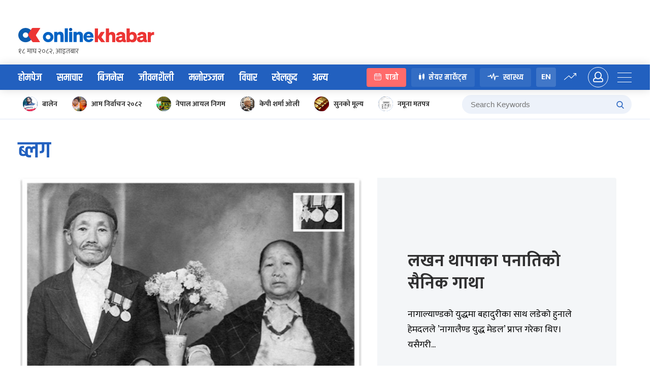

--- FILE ---
content_type: text/html; charset=UTF-8
request_url: https://www.onlinekhabar.com/content/blog
body_size: 41264
content:
<!doctype html>
<html lang="en-US">

<head>
    <meta charset="UTF-8">
    <meta name="viewport" content="width=device-width, initial-scale=1">
    <link rel="profile" href="https://gmpg.org/xfn/11">
    <meta property="fb:pages" content="108349739223556" />
    <meta property="fb:app_id" content="366639890155270" />
    <title>ब्लग &#8211; Online Khabar</title>
<meta name='robots' content='max-image-preview:large' />
<link rel="alternate" type="application/rss+xml" title="Online Khabar &raquo; Feed" href="https://www.onlinekhabar.com/feed" />
<link rel="alternate" type="application/rss+xml" title="Online Khabar &raquo; Comments Feed" href="https://www.onlinekhabar.com/comments/feed" />
<link rel="alternate" type="application/rss+xml" title="Online Khabar &raquo; ब्लग Category Feed" href="https://www.onlinekhabar.com/content/blog/feed" />
<style id='wp-img-auto-sizes-contain-inline-css'>
img:is([sizes=auto i],[sizes^="auto," i]){contain-intrinsic-size:3000px 1500px}
/*# sourceURL=wp-img-auto-sizes-contain-inline-css */
</style>
<style id='wp-emoji-styles-inline-css'>

	img.wp-smiley, img.emoji {
		display: inline !important;
		border: none !important;
		box-shadow: none !important;
		height: 1em !important;
		width: 1em !important;
		margin: 0 0.07em !important;
		vertical-align: -0.1em !important;
		background: none !important;
		padding: 0 !important;
	}
/*# sourceURL=wp-emoji-styles-inline-css */
</style>
<style id='wp-block-library-inline-css'>
:root{--wp-block-synced-color:#7a00df;--wp-block-synced-color--rgb:122,0,223;--wp-bound-block-color:var(--wp-block-synced-color);--wp-editor-canvas-background:#ddd;--wp-admin-theme-color:#007cba;--wp-admin-theme-color--rgb:0,124,186;--wp-admin-theme-color-darker-10:#006ba1;--wp-admin-theme-color-darker-10--rgb:0,107,160.5;--wp-admin-theme-color-darker-20:#005a87;--wp-admin-theme-color-darker-20--rgb:0,90,135;--wp-admin-border-width-focus:2px}@media (min-resolution:192dpi){:root{--wp-admin-border-width-focus:1.5px}}.wp-element-button{cursor:pointer}:root .has-very-light-gray-background-color{background-color:#eee}:root .has-very-dark-gray-background-color{background-color:#313131}:root .has-very-light-gray-color{color:#eee}:root .has-very-dark-gray-color{color:#313131}:root .has-vivid-green-cyan-to-vivid-cyan-blue-gradient-background{background:linear-gradient(135deg,#00d084,#0693e3)}:root .has-purple-crush-gradient-background{background:linear-gradient(135deg,#34e2e4,#4721fb 50%,#ab1dfe)}:root .has-hazy-dawn-gradient-background{background:linear-gradient(135deg,#faaca8,#dad0ec)}:root .has-subdued-olive-gradient-background{background:linear-gradient(135deg,#fafae1,#67a671)}:root .has-atomic-cream-gradient-background{background:linear-gradient(135deg,#fdd79a,#004a59)}:root .has-nightshade-gradient-background{background:linear-gradient(135deg,#330968,#31cdcf)}:root .has-midnight-gradient-background{background:linear-gradient(135deg,#020381,#2874fc)}:root{--wp--preset--font-size--normal:16px;--wp--preset--font-size--huge:42px}.has-regular-font-size{font-size:1em}.has-larger-font-size{font-size:2.625em}.has-normal-font-size{font-size:var(--wp--preset--font-size--normal)}.has-huge-font-size{font-size:var(--wp--preset--font-size--huge)}.has-text-align-center{text-align:center}.has-text-align-left{text-align:left}.has-text-align-right{text-align:right}.has-fit-text{white-space:nowrap!important}#end-resizable-editor-section{display:none}.aligncenter{clear:both}.items-justified-left{justify-content:flex-start}.items-justified-center{justify-content:center}.items-justified-right{justify-content:flex-end}.items-justified-space-between{justify-content:space-between}.screen-reader-text{border:0;clip-path:inset(50%);height:1px;margin:-1px;overflow:hidden;padding:0;position:absolute;width:1px;word-wrap:normal!important}.screen-reader-text:focus{background-color:#ddd;clip-path:none;color:#444;display:block;font-size:1em;height:auto;left:5px;line-height:normal;padding:15px 23px 14px;text-decoration:none;top:5px;width:auto;z-index:100000}html :where(.has-border-color){border-style:solid}html :where([style*=border-top-color]){border-top-style:solid}html :where([style*=border-right-color]){border-right-style:solid}html :where([style*=border-bottom-color]){border-bottom-style:solid}html :where([style*=border-left-color]){border-left-style:solid}html :where([style*=border-width]){border-style:solid}html :where([style*=border-top-width]){border-top-style:solid}html :where([style*=border-right-width]){border-right-style:solid}html :where([style*=border-bottom-width]){border-bottom-style:solid}html :where([style*=border-left-width]){border-left-style:solid}html :where(img[class*=wp-image-]){height:auto;max-width:100%}:where(figure){margin:0 0 1em}html :where(.is-position-sticky){--wp-admin--admin-bar--position-offset:var(--wp-admin--admin-bar--height,0px)}@media screen and (max-width:600px){html :where(.is-position-sticky){--wp-admin--admin-bar--position-offset:0px}}

/*# sourceURL=wp-block-library-inline-css */
</style><style id='global-styles-inline-css'>
:root{--wp--preset--aspect-ratio--square: 1;--wp--preset--aspect-ratio--4-3: 4/3;--wp--preset--aspect-ratio--3-4: 3/4;--wp--preset--aspect-ratio--3-2: 3/2;--wp--preset--aspect-ratio--2-3: 2/3;--wp--preset--aspect-ratio--16-9: 16/9;--wp--preset--aspect-ratio--9-16: 9/16;--wp--preset--color--black: #000000;--wp--preset--color--cyan-bluish-gray: #abb8c3;--wp--preset--color--white: #ffffff;--wp--preset--color--pale-pink: #f78da7;--wp--preset--color--vivid-red: #cf2e2e;--wp--preset--color--luminous-vivid-orange: #ff6900;--wp--preset--color--luminous-vivid-amber: #fcb900;--wp--preset--color--light-green-cyan: #7bdcb5;--wp--preset--color--vivid-green-cyan: #00d084;--wp--preset--color--pale-cyan-blue: #8ed1fc;--wp--preset--color--vivid-cyan-blue: #0693e3;--wp--preset--color--vivid-purple: #9b51e0;--wp--preset--gradient--vivid-cyan-blue-to-vivid-purple: linear-gradient(135deg,rgb(6,147,227) 0%,rgb(155,81,224) 100%);--wp--preset--gradient--light-green-cyan-to-vivid-green-cyan: linear-gradient(135deg,rgb(122,220,180) 0%,rgb(0,208,130) 100%);--wp--preset--gradient--luminous-vivid-amber-to-luminous-vivid-orange: linear-gradient(135deg,rgb(252,185,0) 0%,rgb(255,105,0) 100%);--wp--preset--gradient--luminous-vivid-orange-to-vivid-red: linear-gradient(135deg,rgb(255,105,0) 0%,rgb(207,46,46) 100%);--wp--preset--gradient--very-light-gray-to-cyan-bluish-gray: linear-gradient(135deg,rgb(238,238,238) 0%,rgb(169,184,195) 100%);--wp--preset--gradient--cool-to-warm-spectrum: linear-gradient(135deg,rgb(74,234,220) 0%,rgb(151,120,209) 20%,rgb(207,42,186) 40%,rgb(238,44,130) 60%,rgb(251,105,98) 80%,rgb(254,248,76) 100%);--wp--preset--gradient--blush-light-purple: linear-gradient(135deg,rgb(255,206,236) 0%,rgb(152,150,240) 100%);--wp--preset--gradient--blush-bordeaux: linear-gradient(135deg,rgb(254,205,165) 0%,rgb(254,45,45) 50%,rgb(107,0,62) 100%);--wp--preset--gradient--luminous-dusk: linear-gradient(135deg,rgb(255,203,112) 0%,rgb(199,81,192) 50%,rgb(65,88,208) 100%);--wp--preset--gradient--pale-ocean: linear-gradient(135deg,rgb(255,245,203) 0%,rgb(182,227,212) 50%,rgb(51,167,181) 100%);--wp--preset--gradient--electric-grass: linear-gradient(135deg,rgb(202,248,128) 0%,rgb(113,206,126) 100%);--wp--preset--gradient--midnight: linear-gradient(135deg,rgb(2,3,129) 0%,rgb(40,116,252) 100%);--wp--preset--font-size--small: 13px;--wp--preset--font-size--medium: 20px;--wp--preset--font-size--large: 36px;--wp--preset--font-size--x-large: 42px;--wp--preset--spacing--20: 0.44rem;--wp--preset--spacing--30: 0.67rem;--wp--preset--spacing--40: 1rem;--wp--preset--spacing--50: 1.5rem;--wp--preset--spacing--60: 2.25rem;--wp--preset--spacing--70: 3.38rem;--wp--preset--spacing--80: 5.06rem;--wp--preset--shadow--natural: 6px 6px 9px rgba(0, 0, 0, 0.2);--wp--preset--shadow--deep: 12px 12px 50px rgba(0, 0, 0, 0.4);--wp--preset--shadow--sharp: 6px 6px 0px rgba(0, 0, 0, 0.2);--wp--preset--shadow--outlined: 6px 6px 0px -3px rgb(255, 255, 255), 6px 6px rgb(0, 0, 0);--wp--preset--shadow--crisp: 6px 6px 0px rgb(0, 0, 0);}:where(.is-layout-flex){gap: 0.5em;}:where(.is-layout-grid){gap: 0.5em;}body .is-layout-flex{display: flex;}.is-layout-flex{flex-wrap: wrap;align-items: center;}.is-layout-flex > :is(*, div){margin: 0;}body .is-layout-grid{display: grid;}.is-layout-grid > :is(*, div){margin: 0;}:where(.wp-block-columns.is-layout-flex){gap: 2em;}:where(.wp-block-columns.is-layout-grid){gap: 2em;}:where(.wp-block-post-template.is-layout-flex){gap: 1.25em;}:where(.wp-block-post-template.is-layout-grid){gap: 1.25em;}.has-black-color{color: var(--wp--preset--color--black) !important;}.has-cyan-bluish-gray-color{color: var(--wp--preset--color--cyan-bluish-gray) !important;}.has-white-color{color: var(--wp--preset--color--white) !important;}.has-pale-pink-color{color: var(--wp--preset--color--pale-pink) !important;}.has-vivid-red-color{color: var(--wp--preset--color--vivid-red) !important;}.has-luminous-vivid-orange-color{color: var(--wp--preset--color--luminous-vivid-orange) !important;}.has-luminous-vivid-amber-color{color: var(--wp--preset--color--luminous-vivid-amber) !important;}.has-light-green-cyan-color{color: var(--wp--preset--color--light-green-cyan) !important;}.has-vivid-green-cyan-color{color: var(--wp--preset--color--vivid-green-cyan) !important;}.has-pale-cyan-blue-color{color: var(--wp--preset--color--pale-cyan-blue) !important;}.has-vivid-cyan-blue-color{color: var(--wp--preset--color--vivid-cyan-blue) !important;}.has-vivid-purple-color{color: var(--wp--preset--color--vivid-purple) !important;}.has-black-background-color{background-color: var(--wp--preset--color--black) !important;}.has-cyan-bluish-gray-background-color{background-color: var(--wp--preset--color--cyan-bluish-gray) !important;}.has-white-background-color{background-color: var(--wp--preset--color--white) !important;}.has-pale-pink-background-color{background-color: var(--wp--preset--color--pale-pink) !important;}.has-vivid-red-background-color{background-color: var(--wp--preset--color--vivid-red) !important;}.has-luminous-vivid-orange-background-color{background-color: var(--wp--preset--color--luminous-vivid-orange) !important;}.has-luminous-vivid-amber-background-color{background-color: var(--wp--preset--color--luminous-vivid-amber) !important;}.has-light-green-cyan-background-color{background-color: var(--wp--preset--color--light-green-cyan) !important;}.has-vivid-green-cyan-background-color{background-color: var(--wp--preset--color--vivid-green-cyan) !important;}.has-pale-cyan-blue-background-color{background-color: var(--wp--preset--color--pale-cyan-blue) !important;}.has-vivid-cyan-blue-background-color{background-color: var(--wp--preset--color--vivid-cyan-blue) !important;}.has-vivid-purple-background-color{background-color: var(--wp--preset--color--vivid-purple) !important;}.has-black-border-color{border-color: var(--wp--preset--color--black) !important;}.has-cyan-bluish-gray-border-color{border-color: var(--wp--preset--color--cyan-bluish-gray) !important;}.has-white-border-color{border-color: var(--wp--preset--color--white) !important;}.has-pale-pink-border-color{border-color: var(--wp--preset--color--pale-pink) !important;}.has-vivid-red-border-color{border-color: var(--wp--preset--color--vivid-red) !important;}.has-luminous-vivid-orange-border-color{border-color: var(--wp--preset--color--luminous-vivid-orange) !important;}.has-luminous-vivid-amber-border-color{border-color: var(--wp--preset--color--luminous-vivid-amber) !important;}.has-light-green-cyan-border-color{border-color: var(--wp--preset--color--light-green-cyan) !important;}.has-vivid-green-cyan-border-color{border-color: var(--wp--preset--color--vivid-green-cyan) !important;}.has-pale-cyan-blue-border-color{border-color: var(--wp--preset--color--pale-cyan-blue) !important;}.has-vivid-cyan-blue-border-color{border-color: var(--wp--preset--color--vivid-cyan-blue) !important;}.has-vivid-purple-border-color{border-color: var(--wp--preset--color--vivid-purple) !important;}.has-vivid-cyan-blue-to-vivid-purple-gradient-background{background: var(--wp--preset--gradient--vivid-cyan-blue-to-vivid-purple) !important;}.has-light-green-cyan-to-vivid-green-cyan-gradient-background{background: var(--wp--preset--gradient--light-green-cyan-to-vivid-green-cyan) !important;}.has-luminous-vivid-amber-to-luminous-vivid-orange-gradient-background{background: var(--wp--preset--gradient--luminous-vivid-amber-to-luminous-vivid-orange) !important;}.has-luminous-vivid-orange-to-vivid-red-gradient-background{background: var(--wp--preset--gradient--luminous-vivid-orange-to-vivid-red) !important;}.has-very-light-gray-to-cyan-bluish-gray-gradient-background{background: var(--wp--preset--gradient--very-light-gray-to-cyan-bluish-gray) !important;}.has-cool-to-warm-spectrum-gradient-background{background: var(--wp--preset--gradient--cool-to-warm-spectrum) !important;}.has-blush-light-purple-gradient-background{background: var(--wp--preset--gradient--blush-light-purple) !important;}.has-blush-bordeaux-gradient-background{background: var(--wp--preset--gradient--blush-bordeaux) !important;}.has-luminous-dusk-gradient-background{background: var(--wp--preset--gradient--luminous-dusk) !important;}.has-pale-ocean-gradient-background{background: var(--wp--preset--gradient--pale-ocean) !important;}.has-electric-grass-gradient-background{background: var(--wp--preset--gradient--electric-grass) !important;}.has-midnight-gradient-background{background: var(--wp--preset--gradient--midnight) !important;}.has-small-font-size{font-size: var(--wp--preset--font-size--small) !important;}.has-medium-font-size{font-size: var(--wp--preset--font-size--medium) !important;}.has-large-font-size{font-size: var(--wp--preset--font-size--large) !important;}.has-x-large-font-size{font-size: var(--wp--preset--font-size--x-large) !important;}
/*# sourceURL=global-styles-inline-css */
</style>

<style id='classic-theme-styles-inline-css'>
/*! This file is auto-generated */
.wp-block-button__link{color:#fff;background-color:#32373c;border-radius:9999px;box-shadow:none;text-decoration:none;padding:calc(.667em + 2px) calc(1.333em + 2px);font-size:1.125em}.wp-block-file__button{background:#32373c;color:#fff;text-decoration:none}
/*# sourceURL=/wp-includes/css/classic-themes.min.css */
</style>
<link rel='stylesheet' id='cld-font-awesome-css' href='https://www.onlinekhabar.com/wp-content/plugins/ok-comments-like-dislike//css/font-awesome.min.css?ver=1.0.1' media='all' />
<link rel='stylesheet' id='cld-frontend-css' href='https://www.onlinekhabar.com/wp-content/plugins/ok-comments-like-dislike//css/cld-frontend.css?ver=1.0.1' media='all' />
<link rel='stylesheet' id='oum-style-css' href='https://www.onlinekhabar.com/wp-content/plugins/ok-user-manager/css/oum-frontend.css?ver=1.0.4' media='all' />
<link rel='stylesheet' id='okam-frontend-style-css' href='https://www.onlinekhabar.com/wp-content/plugins/okam/css/okam-frontend.css?ver=1.1.4' media='all' />
<link rel='stylesheet' id='ok-font-awesome-css' href='https://www.onlinekhabar.com/wp-content/themes/onlinekhabar-2021/fa/css/fontawesome-all.min.css?ver=1.1.7' media='all' />
<link rel='stylesheet' id='ok-owl-css' href='https://www.onlinekhabar.com/wp-content/themes/onlinekhabar-2021/owl/owl.carousel.min.css?ver=1.1.7' media='all' />
<link rel='stylesheet' id='ok-spacing-css' href='https://www.onlinekhabar.com/wp-content/themes/onlinekhabar-2021/css/_spacing.css?ver=1736072783' media='all' />
<link rel='stylesheet' id='ok-main-style-css' href='https://www.onlinekhabar.com/wp-content/themes/onlinekhabar-2021/css/_main-style.css?ver=1765538518' media='all' />
<link rel='stylesheet' id='ok-business-css' href='https://www.onlinekhabar.com/wp-content/themes/onlinekhabar-2021/css/_business.css?ver=1667204845' media='all' />
<link rel='stylesheet' id='ok-lifestyle-css' href='https://www.onlinekhabar.com/wp-content/themes/onlinekhabar-2021/css/_lifestyle.css?ver=1667204845' media='all' />
<link rel='stylesheet' id='ok-rotaeadv-css' href='https://www.onlinekhabar.com/wp-content/themes/onlinekhabar-2021/css/_rotae_adv.css?ver=1754619189' media='all' />
<link rel='stylesheet' id='ok-adv-css' href='https://www.onlinekhabar.com/wp-content/themes/onlinekhabar-2021/css/_adv.css?ver=1736072783' media='all' />
<link rel='stylesheet' id='ok-author-css' href='https://www.onlinekhabar.com/wp-content/themes/onlinekhabar-2021/css/_author.css?ver=1741246556' media='all' />
<link rel='stylesheet' id='ok-user-profile-css' href='https://www.onlinekhabar.com/wp-content/themes/onlinekhabar-2021/css/_user-profile.css?ver=1667204845' media='all' />
<link rel='stylesheet' id='ok-entertainment-css' href='https://www.onlinekhabar.com/wp-content/themes/onlinekhabar-2021/css/_entertainment.css?ver=1667204845' media='all' />
<link rel='stylesheet' id='ok-sport-news-css' href='https://www.onlinekhabar.com/wp-content/themes/onlinekhabar-2021/css/_sport-news.css?ver=1667204845' media='all' />
<link rel='stylesheet' id='ok-worldcup-css' href='https://www.onlinekhabar.com/wp-content/themes/onlinekhabar-2021/css/_worldcup.css?ver=1670062345' media='all' />
<link rel='stylesheet' id='ok-bichar-css' href='https://www.onlinekhabar.com/wp-content/themes/onlinekhabar-2021/css/_bichar.css?ver=1667204845' media='all' />
<link rel='stylesheet' id='ok-author-single-css' href='https://www.onlinekhabar.com/wp-content/themes/onlinekhabar-2021/css/_author-single.css?ver=1667204845' media='all' />
<link rel='stylesheet' id='ok-oksports-css' href='https://www.onlinekhabar.com/wp-content/themes/onlinekhabar-2021/css/_oksports.css?ver=1743255628' media='all' />
<link rel='stylesheet' id='ok-cric-css' href='https://www.onlinekhabar.com/wp-content/themes/onlinekhabar-2021/css/_cric.css?ver=1763445770' media='all' />
<link rel='stylesheet' id='ok-football-css' href='https://www.onlinekhabar.com/wp-content/themes/onlinekhabar-2021/css/_football.css?ver=1705839978' media='all' />
<link rel='stylesheet' id='ok-tab-css' href='https://www.onlinekhabar.com/wp-content/themes/onlinekhabar-2021/css/_tab.css?ver=1667204845' media='all' />
<link rel='stylesheet' id='ok-mobile-css' href='https://www.onlinekhabar.com/wp-content/themes/onlinekhabar-2021/css/_mobile.css?ver=1760496711' media='all' />
<link rel='stylesheet' id='ok-temp-css-css' href='https://www.onlinekhabar.com/wp-content/themes/onlinekhabar-2021/assets/css/new-ext-style.css?ver=1764166767' media='all' />
<script src="https://www.onlinekhabar.com/wp-includes/js/jquery/jquery.min.js?ver=3.7.1" id="jquery-core-js"></script>
<script src="https://www.onlinekhabar.com/wp-includes/js/jquery/jquery-migrate.min.js?ver=3.4.1" id="jquery-migrate-js"></script>
<script id="okan-frontend-js-extra">
var okan_localized_obj = {"analytics_url":"https://analytics.onlinekhabar.com","current_page_url":"https://www.onlinekhabar.com/content/blog","post_view_count_url":"https://www.onlinekhabar.com/wp-json/okapi/v2/post-views-count"};
//# sourceURL=okan-frontend-js-extra
</script>
<script src="https://www.onlinekhabar.com/wp-content/plugins/ok-analytics/assets/js/okan-frontend.js?ver=1756633928" id="okan-frontend-js"></script>
<script id="cld-frontend-js-extra">
var cld_js_object = {"admin_ajax_url":"https://www.onlinekhabar.com/wp-admin/admin-ajax.php","admin_ajax_nonce":"20e7cee29c"};
//# sourceURL=cld-frontend-js-extra
</script>
<script src="https://www.onlinekhabar.com/wp-content/plugins/ok-comments-like-dislike//js/cld-frontend.js?ver=1.0.1" id="cld-frontend-js"></script>
<script id="okhm-frontend-script-js-extra">
var okhm_js_obj = {"ajax_url":"https://www.onlinekhabar.com/wp-admin/admin-ajax.php"};
//# sourceURL=okhm-frontend-script-js-extra
</script>
<script src="https://www.onlinekhabar.com/wp-content/plugins/ok-health/assets/js/okhm-frontend.js?ver=1696756882" id="okhm-frontend-script-js"></script>
<script src="https://www.onlinekhabar.com/wp-content/plugins/ok-share-shikshya/assets/js/okss-frontend.js?ver=1711880741" id="okss-frontend-js"></script>
<script src="https://www.onlinekhabar.com/wp-includes/js/underscore.min.js?ver=1.13.7" id="underscore-js"></script>
<script id="wp-util-js-extra">
var _wpUtilSettings = {"ajax":{"url":"/wp-admin/admin-ajax.php"}};
//# sourceURL=wp-util-js-extra
</script>
<script src="https://www.onlinekhabar.com/wp-includes/js/wp-util.min.js?ver=6.9" id="wp-util-js"></script>
<script id="oum-script-js-extra">
var oum_frontend_script_obj = {"ajax_url":"https://www.onlinekhabar.com/wp-admin/admin-ajax.php","ajax_nonce":"ccff773eb0","api_url":"https://www.onlinekhabar.com/wp-json/okapi/v2","OUM_CLIENT_ID":"36651860021-2dc4j1n8egvi1fksmnuvs188dal3n539.apps.googleusercontent.com","OUM_GOOGLE_CALLBACK":"https://www.onlinekhabar.com/?verify_google_login"};
//# sourceURL=oum-script-js-extra
</script>
<script src="https://www.onlinekhabar.com/wp-content/plugins/ok-user-manager/js/oum-frontend.js?ver=1729417483" id="oum-script-js"></script>
<script src="https://www.onlinekhabar.com/wp-content/plugins/ok-web-stories/assets/js/okws-frontend.js?ver=1727532895" id="okws-script-js"></script>
<script src="https://www.onlinekhabar.com/wp-content/plugins/okam/js/okam-mobile-detect.js?ver=1.1.4" id="okam-mobile-detect-script-js"></script>
<script id="okam-frontend-script-js-extra">
var okam_js_obj = {"ad_api_url":"https://www.onlinekhabar.com/wp-json/okapi/v1","ajax_nonce":"db6c281e4a"};
//# sourceURL=okam-frontend-script-js-extra
</script>
<script src="https://www.onlinekhabar.com/wp-content/plugins/okam/js/okam-frontend.js?ver=1757323400" id="okam-frontend-script-js"></script>
<script src="https://www.onlinekhabar.com/wp-content/themes/onlinekhabar-2021/js/rotate-adv.js?ver=1.1.7" id="ok-rotate-js-js"></script>
<link rel="https://api.w.org/" href="https://www.onlinekhabar.com/wp-json/" /><link rel="alternate" title="JSON" type="application/json" href="https://www.onlinekhabar.com/wp-json/wp/v2/categories/10709" /><link rel="EditURI" type="application/rsd+xml" title="RSD" href="https://www.onlinekhabar.com/xmlrpc.php?rsd" />
<meta name="generator" content="WordPress 6.9" />
            <script>
                window.fbAsyncInit = function () {
                    FB.init({
                        appId: '280041239029772',
                        xfbml: true,
                        version: 'v2.7'
                    });
                };

                (function (d, s, id) {
                    var js, fjs = d.getElementsByTagName(s)[0];
                    if (d.getElementById(id)) {
                        return;
                    }
                    js = d.createElement(s);
                    js.id = id;
                    js.src = "//connect.facebook.net/en_US/sdk.js";
                    fjs.parentNode.insertBefore(js, fjs);
                }(document, 'script', 'facebook-jssdk'));
            </script>
            <meta name="description" content="Onlinekhabar.com - No. 1 News Portal from Nepal, Business news, Bank Credit Profit, Sale, Nepal Tourism Year news, Vehicle loan, sale, Bank" />

<meta property="og:title" content="Online Khabar " />
<meta property="og:url" content="https://www.onlinekhabar.com/content/blog" />

<!-- Facebook OG Tags -->

<meta property="og:description" content="Onlinekhabar.com - No. 1 News Portal from Nepal, Business news, Bank Credit Profit, Sale, Nepal Tourism Year news, Vehicle loan, sale, Bank" />

<meta property="og:image" content="https://www.onlinekhabar.com/wp-content/themes/onlinekhabar-2021/img/ok-profile.jpeg" />
<meta property="og:type" content="article" />
<meta property="og:site_name" content="Online Khabar" />
<!-- Facebook OG Tags -->


<!-- Twitter Card -->
<meta property="twitter:card" content="summary_large_image" />
<meta property="twitter:site" content="@online_khabar" />

<meta property="twitter:title" content="Online Khabar" />
<meta property="twitter:description" content="Onlinekhabar.com - No. 1 News Portal from Nepal, Business news, Bank Credit Profit, Sale, Nepal Tourism Year news, Vehicle loan, sale, Bank" />
<meta property="twitter:image" content="https://www.onlinekhabar.com/wp-content/themes/onlinekhabar-2021/img/ok-profile.jpeg" />
<meta property="twitter:url" content="https://www.onlinekhabar.com/content/blog" />
<meta name="twitter:image:alt" content="https://www.onlinekhabar.com/wp-content/themes/onlinekhabar-2021/img/ok-profile.jpeg" />
<!-- Twitter Card -->


    <!-- Google Analytics -->
    <!-- Global site tag (gtag.js) - Google Analytics -->
    <script async src="https://www.googletagmanager.com/gtag/js?id=UA-4599822-2"></script>
    <script>
        window.dataLayer = window.dataLayer || [];

        function gtag() {
            dataLayer.push(arguments);
        }
        gtag('js', new Date());

        gtag('config', 'UA-4599822-2');
    </script>
    <!-- Google Analytics -->



<link rel="icon" href="https://www.onlinekhabar.com/wp-content/uploads/2017/05/logo-mobile1-50x50.png" sizes="32x32" />
<link rel="icon" href="https://www.onlinekhabar.com/wp-content/uploads/2017/05/logo-mobile1.png" sizes="192x192" />
<link rel="apple-touch-icon" href="https://www.onlinekhabar.com/wp-content/uploads/2017/05/logo-mobile1.png" />
<meta name="msapplication-TileImage" content="https://www.onlinekhabar.com/wp-content/uploads/2017/05/logo-mobile1.png" />


    <link rel="preconnect" href="https://fonts.googleapis.com">
    <link rel="preconnect" href="https://fonts.gstatic.com" crossorigin>
    <link href="https://fonts.googleapis.com/css2?family=Inter:ital,opsz,wght@0,14..32,100..900;1,14..32,100..900&display=swap" rel="stylesheet">

    <script type='text/javascript'
        src='https://platform-api.sharethis.com/js/sharethis.js#property=614582afb1633800191bade9&product=sop'
        async='async'></script>

    <!-- Global site tag (gtag.js) - Google Analytics -->
    <script async src="https://www.googletagmanager.com/gtag/js?id=G-YCC63QXMTM"></script>
    <script>
        window.dataLayer = window.dataLayer || [];

        function gtag() {
            dataLayer.push(arguments);
        }
        gtag('js', new Date());

        gtag('config', 'G-YCC63QXMTM');
    </script>

    <script type="text/javascript">
        (function(c, l, a, r, i, t, y) {
            c[a] = c[a] || function() {
                (c[a].q = c[a].q || []).push(arguments)
            };
            t = l.createElement(r);
            t.async = 1;
            t.src = "https://www.clarity.ms/tag/" + i;
            y = l.getElementsByTagName(r)[0];
            y.parentNode.insertBefore(t, y);
        })(window, document, "clarity", "script", "fhkn5w91j8");
    </script>


    <!-- Google tag (gtag.js) -->
    <script async src="https://www.googletagmanager.com/gtag/js?id=G-E0H33WBX5V"></script>
    <script>
        window.dataLayer = window.dataLayer || [];

        function gtag() {
            dataLayer.push(arguments);
        }
        gtag('js', new Date());

        gtag('config', 'G-E0H33WBX5V');
    </script>


    <style>
        .ok18-single-post-content-wrap>ul li,
        .ok18-single-post-content-wrap>ol li {
            position: relative;
            font-size: 21px;
            font-weight: 400;
            margin-bottom: 12px;
            padding-left: 20px;
        }

        .ok18-single-post-content-wrap>ul li::before {
            content: '';
            position: absolute;
            top: 13px;
            left: 0;
            height: 7px;
            width: 7px;
            background-color: #000;
            border-radius: 50%;
            display: block;
        }

        .ok18-single-post-content-wrap>ul {
            margin-bottom: 20px;
            margin-left: 40px;
        }

        .ok18-single-post-content-wrap>ol {
            margin-bottom: 20px;
            margin-left: 20px;
        }
    </style>
</head>

<body class="archive category category-blog category-10709 wp-theme-onlinekhabar-2021 hfeed no-sidebar">
        <div id='ok18-roadblock-wrap'></div>


                        <div class="ok__container">
                <div class="add__fullwidth">
                            <div class="okam-ad-position-wrap home-top-header okam-device-desktop" data-alias="home-top-header" data-device-type="desktop" >

        </div>
        
    
                            <div class="okam-ad-position-wrap home-top-header-mb okam-device-mobile" data-alias="home-top-header-mb" data-device-type="mobile" >

        </div>
        
    

                </div>
            </div>
    

    <div class="ok-sidemenu">
    <span class="ok-collpse-sidemenu">+</span>
    <div class="ok-side-menu-items">
        <ul>
            <li>
                <img src="https://www.onlinekhabar.com/wp-content/themes/onlinekhabar-2021/img/ok-icon.png" alt="Online Khabar, News from Nepal, Nepal News">
                <a href="https://www.onlinekhabar.com">होमपेज</a>
            </li>
                      <li>
                <img src="https://www.onlinekhabar.com/wp-content/themes/onlinekhabar-2021/img/cat-icon-news.png" alt="News" /><a href="/content/news">समाचार</a>
            </li>
            <li>
                <img src="https://www.onlinekhabar.com/wp-content/themes/onlinekhabar-2021/img/cat-icon-business.png" alt="Business" /><a href="/business">बिजनेस</a>
            </li>
            <li>
                <img src="https://www.onlinekhabar.com/wp-content/themes/onlinekhabar-2021/img/cat-icon-markets.png" alt="Business" /><a href="https://www.onlinekhabar.com/markets" target="_blank">सेयर मार्केट्स</a>
                <span class="flag_new">New</span>
            </li>
            <li>
                <img src="https://www.onlinekhabar.com/wp-content/themes/onlinekhabar-2021/img/cat-icon-health.png" alt="Business" /><a href="/health/">स्वास्थ्य</a>
                <span class="flag_new">New</span>
            </li>
            <li>
                <img src="https://www.onlinekhabar.com/wp-content/themes/onlinekhabar-2021/img/cat-icon-lifestyle.png" alt="Lifestyle" /><a href="/lifestyle/">जीवनशैली</a>
            </li>
            
            <li>
                <img src="https://www.onlinekhabar.com/wp-content/themes/onlinekhabar-2021/img/cat-icon-movie.png" alt="Entertainment" /><a href="/entertainment">मनोरन्जन</a>
            </li>
            <li>
                <img src="https://www.onlinekhabar.com/wp-content/themes/onlinekhabar-2021/img/cat-icon-calendar.png" alt="Business" /><a href="https://calendar.onlinekhabar.com/" target="_blank">पात्रो</a>
                <span class="flag_new">New</span>
            </li>
            <li>
                <img src="https://www.onlinekhabar.com/wp-content/themes/onlinekhabar-2021/img/cat-icon-sports.png" alt="Sports" /><a href="/sports">खेलकुद</a>
            </li>
            <li>
                <img src="https://www.onlinekhabar.com/wp-content/themes/onlinekhabar-2021/img/cat-icon-opinion.png" alt="Opinion" /><a href="/opinion">विचार</a>
            </li>
            <li>
                <img src="https://www.onlinekhabar.com/wp-content/uploads/2023/05/ok-rashifal-icon.png" alt="Rashifal" /><a href="/rashifal">राशिफल</a>
            </li>
        </ul>



        <div class="ok-en-edtn">
            <a href="https://english.onlinekhabar.com" target="_blank"> <span>English</span> <span>edition</span> </a>
        </div>

    </div>
</div>
    <div class="ok-mob-search-pannel">
    <span class="ok-collpse-sidemenu">+</span>
    <div class="ok-side-menu-items">
        <div class="ok-smart-search">
            <form method="get" class="ok-top-search" action="https://www.onlinekhabar.com">
                <input type="text" placeholder="Search Keywords" name="search_keyword" class="ok-smart-search-field" autocomplete="off" value="" /> <span class="ok-search-trigger">
                    <img src="https://www.onlinekhabar.com/wp-content/themes/onlinekhabar-2021/img/search-icon.png" alt="Search" />
                </span>
            </form>
            <div class="ok-sidebar-card-news ok-card-sifaris search-auto-complete-wrap">

                <div class="ok-smart-results-wrap">

                </div>
                <div class="view-all-result">
                    <a href="javascript:void(0);" class="reply-btn okms-view-all-result">सबै रिज्ल्ट हेर्नुस</a>
                </div>
            </div>
        </div>
    </div>
</div>
    <!-- trending items-->
    <div class="ok-slide-trending">
    <div class="ok-side-drawer ok-trending-drawer">
        <div class="ok-container">
            <h2>
                ट्रेन्डिङ <span class="close-drawer">+</span>
            </h2>
            <ul class="ok-api-fetch" data-api="trending-posts?limit=9" data-template="trending-posts">
                <script type="text/html" id="tmpl-trending-posts">
                    <# for(var i=0;i<data.news.length;i++) {#>
                        <li>
                            <div class="ok-news-post ok-post-rtl">
                                <a href="{{data.news[i].link}}">
                                    <span class="trending-counter">{{data.news[i].counter}}</span>

                                    <img class="ok-post-thumb" src="{{data.news[i].post_image}}" alt="{{data.news[i].title}}" loading="lazy">
                                    <div class="ok-post-content-wrap">

                                        <h2 class="ok-news-title-txt">{{{data.news[i].title}}}</h2>

                                    </div>
                                </a>
                            </div>
                        </li>
    <# } #>
                </script>


            </ul>


        </div>
    </div>
</div>    <!-- trending items ends-->

    <div class="ok-slide-trending">
    <div class="ok-side-drawer ok-latest-updates-drawer">
        <div class="ok-container">
            <h2>
                ताजा अपडेट <span class="close-drawer">+</span>
            </h2>
            <ul class="ok-api-fetch" data-template="taja-updates" data-api="taja-updates?limit=9">
                <script type="text/html" id="tmpl-taja-updates">
                    <# for(var i=0;i<data.news.length;i++) {#>
    <li>
        <div class="ok-news-post ok-post-rtl">
            <a href="{{data.news[i].link}}">
                <img src="{{data.news[i].image}}" loading="lazy" class="ok-post-thumb" alt="{{data.news[i].title}}" />
                <div class="ok-post-content-wrap">
                    <h2 class="ok-news-title-txt">{{{data.news[i].title}}}</h2>
                    <div class="ok-title-info flx">
                        <div class="ok-news-post-hour">
                            <i class="far fa-clock"></i> <span>{{data.news[i].nepali_date}} अगाडि</span>
                        </div>
                    </div>
                </div>
            </a>
        </div>
    </li>
    <# } #>                </script>
            </ul>
        </div>
    </div>
</div>


    <div id="page" class="site">
        <a class="skip-link screen-reader-text"
            href="#primary">Skip to content</a>




        <header id="masthead" class="site-header">
            <div class="ok-container flx">
                <div class="ok-logo-wrap">
                    <a href="https://www.onlinekhabar.com">
                        <img src="https://www.onlinekhabar.com/wp-content/themes/onlinekhabar-2021/img/main-logo-new.svg" alt="Onlinekhabar, www.onlinekhabar.com, No 1 News Portal from Nepal in Nepali.">
                        <!--                        <img src="--><!--/img/tihar_logo_2.svg" alt="Onlinekhabar, www.onlinekhabar.com, No 1 News Portal from Nepal in Nepali." style="max-width: 300px">-->
                    </a>
                    <div class="ok-current-time ok18-date-holder"
                        data-today="">
                    </div>
                </div>
                <div class="ok-master-head-adv">
                            <div class="okam-ad-position-wrap home-header okam-device-desktop" data-alias="home-header" data-device-type="desktop" >

        </div>
        
    
                </div>
            </div>
        </header><!-- #masthead -->

        <header id="masthead" class="site-header mobile-site-header">

            <div class="ok-user-activity flx">

<!--    <span class="ok-user-icon ok-user-trigger">-->
<!--        <i class="far fa-user"></i>-->
<!--    </span>-->
    <span class="ok-login-trigger">
        <i class="far fa-user"></i>
    </span>
    <div class="ok-login-condition"></div>

    <!--    <a href="#" class="reply-btn">Login</a>-->

    <div class="ok-logo-wrap">
        <a href="https://www.onlinekhabar.com">
            <img src="https://www.onlinekhabar.com/wp-content/themes/onlinekhabar-2021/img/main-logo-new.svg" alt="Onlinekhabar">
<!--            <img src="--><!--/img/tihar_logo_2.svg" alt="Onlinekhabar, www.onlinekhabar.com, No 1 News Portal from Nepal in Nepali.">-->
        </a>
        <div class="ok-current-time ok18-date-holder" data-today=""></div>
    </div>
    <span class="ok-push-menu-trigger">
        <span></span>
        <span></span>
        <span></span>
    </span>


</div>        </header>


        <!--Navigation main-->
        <nav class="ok-nav">
    <div class="ok-container flx">
        <div class="ok-current-time ok18-date-holder" data-today=""></div>
        <div class="logo-sticky">
            <a href="https://www.onlinekhabar.com">
                <img src="https://www.onlinekhabar.com/wp-content/themes/onlinekhabar-2021/img/logo-white.svg"></a>
        </div>
        <div class="menu-primary-menu-container"><ul id="primary-menu" class="menu"><li id="menu-item-735159" class="menu-item menu-item-type-custom menu-item-object-custom menu-item-735159"><a href="/">होमपेज</a></li>
<li id="menu-item-1413258" class="menu-item menu-item-type-taxonomy menu-item-object-category menu-item-1413258"><a href="https://www.onlinekhabar.com/content/news/rastiya">समाचार</a></li>
<li id="menu-item-735066" class="menu-item menu-item-type-post_type menu-item-object-page menu-item-735066"><a href="https://www.onlinekhabar.com/business">बिजनेस</a></li>
<li id="menu-item-735161" class="lifestyle-megamenu-append-wrap menu-item menu-item-type-post_type menu-item-object-page menu-item-735161"><a href="https://www.onlinekhabar.com/lifestyle">जीवनशैली</a></li>
<li id="menu-item-735065" class="menu-item menu-item-type-post_type menu-item-object-page menu-item-735065"><a href="https://www.onlinekhabar.com/entertainment">मनोरञ्जन</a></li>
<li id="menu-item-1032524" class="menu-item menu-item-type-post_type menu-item-object-page menu-item-1032524"><a href="https://www.onlinekhabar.com/opinion">विचार</a></li>
<li id="menu-item-735160" class="menu-item menu-item-type-post_type menu-item-object-page menu-item-735160"><a href="https://www.onlinekhabar.com/sports">खेलकुद</a></li>
<li id="menu-item-1032527" class="others-megamenu-append-wrap menu-item menu-item-type-custom menu-item-object-custom menu-item-1032527"><a href="#">अन्य</a></li>
</ul></div>        <!--megamenu lifestyle-->
<div class="ok-megamenu life-style">
    <div class="ok-container">
        <div class="flx flx-wrp">
            <div class="left-spots flx">
                                        <div>
                            <div class="ok-news-post">
                                <a href="https://www.onlinekhabar.com/2026/01/1859880/now-popular-tiktok-star-khabi-lemko-bannech-ai-avatar-video">
                                    <img src="https://www.onlinekhabar.com/wp-content/uploads/2026/01/khabi-lem-270x170.jpg" class="ok-post-thumb" alt="अब चर्चित टिकटक स्टार खाबी लेमको बन्नेछ &#8216;एआई अवतार&#8217; भिडियो" loading="lazy"/>                                    <div class="ok-post-content-wrap">
                                        <span class="ok-news-tags red">
                                            जीवनशैली प्रमुख                                        </span>
                                        <h2 class="ok-news-title-txt">अब चर्चित टिकटक स्टार खाबी लेमको बन्नेछ &#8216;एआई अवतार&#8217; भिडियो</h2>
                                    </div>
                                </a>
                            </div>
                        </div>
                                        <div>
                            <div class="ok-news-post">
                                <a href="https://www.onlinekhabar.com/2026/01/1859182/how-fair-is-it-to-confiscate-and-fine-someone-for-bringing-a-cell-phone-to-college">
                                    <img src="https://www.onlinekhabar.com/wp-content/uploads/2026/01/college-mobile-270x170.jpg" class="ok-post-thumb" alt="कलेजमा मोबाइल ल्याएको भन्दै जफत गर्नु र जरिवाना तिराउनु कति उचित ?" loading="lazy"/>                                    <div class="ok-post-content-wrap">
                                        <span class="ok-news-tags red">
                                            जीवनशैली प्रमुख                                        </span>
                                        <h2 class="ok-news-title-txt">कलेजमा मोबाइल ल्याएको भन्दै जफत गर्नु र जरिवाना तिराउनु कति उचित ?</h2>
                                    </div>
                                </a>
                            </div>
                        </div>
                                        <div>
                            <div class="ok-news-post">
                                <a href="https://www.onlinekhabar.com/2026/01/1859646/mithila-painting-training-begins-in-kathmandu">
                                    <img src="https://www.onlinekhabar.com/wp-content/uploads/2026/01/mathila-tranning-270x170.jpg" class="ok-post-thumb" alt="मिथिला चित्रकला तालिम काठमाडौंमा सुरु" loading="lazy"/>                                    <div class="ok-post-content-wrap">
                                        <span class="ok-news-tags red">
                                            जीवनशैली प्रमुख                                        </span>
                                        <h2 class="ok-news-title-txt">मिथिला चित्रकला तालिम काठमाडौंमा सुरु</h2>
                                    </div>
                                </a>
                            </div>
                        </div>
                

            </div>
            <div class="right-spot flx">
                <div>
                    <div class="cat-label">
                        फिटनेस
                    </div>
                    <ul>
                                                        <li>
                                    <a href="https://www.onlinekhabar.com/2025/05/1678669/does-a-breakdown-in-the-connection-between-the-stomach-and-the-brain-cause-depression">के पेट र दिमागको सम्बन्ध टुट्दा डिप्रेसन हुन्छ ?</a>
                                </li>
                                                        <li>
                                    <a href="https://www.onlinekhabar.com/2024/10/1550437/obesity-increases-during-the-festival-how-to-control-it">चाडपर्वमा मोटोपन बढ्छ, कसरी नियन्त्रण गर्ने ?</a>
                                </li>
                                                        <li>
                                    <a href="https://www.onlinekhabar.com/2023/10/1382710/how-to-get-rid-of-obesity">मोटोपनबाट कसरी छुट्कारा पाउने ?</a>
                                </li>
                                                </li>
                    </ul>

                </div>
                <div>
                    <div class="cat-label">
                        कभर स्टोरी
                    </div>
                    <ul>
                                                        <li>
                                    <a href="https://www.onlinekhabar.com/2025/08/1742978/10th-national-games-flag-sent-from-gandaki-did-not-reach-karnali">अन्योलमा दशौँ राष्ट्रिय खेलकुद : गण्डकीबाट पठाएको झण्डा कर्णाली पुगेन</a>
                                </li>
                                                        <li>
                                    <a href="https://www.onlinekhabar.com/2025/07/1729748/government-announces-but-tuin-not-replaced">सरकारले घोषणा गर्‍यो, तुइन विस्थापित भएन</a>
                                </li>
                                                        <li>
                                    <a href="https://www.onlinekhabar.com/2025/07/1720523/the-central-committee-used-to-be-the-deciding-factor-but-now-it-is-innocent">निर्णायक हुन्थे केन्द्रीय समिति, अचेल निरीह भए</a>
                                </li>
                                            </ul>

                </div>
            </div>
        </div>
    </div>
</div>
<!--megamenu lifestyle-->

<!--megamenu Others-->
<div class="ok-megamenu all-cats">
    <div class="ok-container">
        <div class="flx-wrp flx">
                                            <div>
                                    <div class="ok-news-post">
                                        <a href="https://www.onlinekhabar.com/2026/01/1860556/home-minister-directs-to-coordinate-with-ward-representatives-in-elections">
                                            <img src="https://www.onlinekhabar.com/wp-content/uploads/2026/01/Om-Prakash-Aryal-Kavre-500x339.jpg" class="ok-post-thumb" alt="निर्वाचनमा वडातहसम्म समन्वय गर्न गृहमन्त्रीको निर्देशन" loading="lazy"/>                                        </a>

                                        <div class="ok-post-content-wrap">
                                            <a href="https://www.onlinekhabar.com/content/desh-samachar"><span class="ok-news-tags red">प्रदेश समाचार</span></a>
                                            <a href="https://www.onlinekhabar.com/2026/01/1860556/home-minister-directs-to-coordinate-with-ward-representatives-in-elections">
                                                <h2 class="ok-news-title-txt">निर्वाचनमा वडातहसम्म समन्वय गर्न गृहमन्त्रीको निर्देशन</h2>
                                            </a>
                                        </div>

                                    </div>
                                </div>
                        
                                            <div>
                                    <div class="ok-news-post">
                                        <a href="https://www.onlinekhabar.com/2026/01/1860407/us-to-add-65000-seasonal-worker-visas-for-2026">
                                            <img src="https://www.onlinekhabar.com/wp-content/uploads/2026/01/Trump-1-500x334.png" class="ok-post-thumb" alt="अमेरिकाले सन् २०२६ का लागि ६५ हजार मौसमी कामदार भिसा थप्ने" loading="lazy"/>                                        </a>

                                        <div class="ok-post-content-wrap">
                                            <a href="https://www.onlinekhabar.com/content/international"><span class="ok-news-tags red">अन्तर्राष्ट्रिय समाचार</span></a>
                                            <a href="https://www.onlinekhabar.com/2026/01/1860407/us-to-add-65000-seasonal-worker-visas-for-2026">
                                                <h2 class="ok-news-title-txt">अमेरिकाले सन् २०२६ का लागि ६५ हजार मौसमी कामदार भिसा थप्ने</h2>
                                            </a>
                                        </div>

                                    </div>
                                </div>
                        
                                            <div>
                                    <div class="ok-news-post">
                                        <a href="https://www.onlinekhabar.com/2026/01/1859823/how-did-an-app-that-naked-people-get-into-the-app-store">
                                            <img src="https://www.onlinekhabar.com/wp-content/uploads/2026/01/play-store-500x280.jpg" class="ok-post-thumb" alt="एप स्टोरमा कसरी छिरे मानिसलाई नंग्याउने एप ?" loading="lazy"/>                                        </a>

                                        <div class="ok-post-content-wrap">
                                            <a href="https://www.onlinekhabar.com/content/business/technology"><span class="ok-news-tags red">सूचना प्रविधि</span></a>
                                            <a href="https://www.onlinekhabar.com/2026/01/1859823/how-did-an-app-that-naked-people-get-into-the-app-store">
                                                <h2 class="ok-news-title-txt">एप स्टोरमा कसरी छिरे मानिसलाई नंग्याउने एप ?</h2>
                                            </a>
                                        </div>

                                    </div>
                                </div>
                        
                                            <div>
                                    <div class="ok-news-post">
                                        <a href="https://www.onlinekhabar.com/2026/01/1859763/forgive-me-martyr-friend">
                                            <img src="https://www.onlinekhabar.com/wp-content/uploads/2026/01/image-8-4-500x278.png" class="ok-post-thumb" alt="माफ गर शहीद साथी !" loading="lazy"/>                                        </a>

                                        <div class="ok-post-content-wrap">
                                            <a href="https://www.onlinekhabar.com/content/literature"><span class="ok-news-tags red">साहित्य</span></a>
                                            <a href="https://www.onlinekhabar.com/2026/01/1859763/forgive-me-martyr-friend">
                                                <h2 class="ok-news-title-txt">माफ गर शहीद साथी !</h2>
                                            </a>
                                        </div>

                                    </div>
                                </div>
                        
                                            <div>
                                    <div class="ok-news-post">
                                        <a href="https://www.onlinekhabar.com/2026/01/1857618/the-ministry-of-health-itself-does-not-want-to-see-the-insurance-board-become-competent">
                                            <img src="https://www.onlinekhabar.com/wp-content/uploads/2020/01/Dr-Gunaraj-Lohani-300x200.jpg" class="ok-post-thumb" alt="‘स्वास्थ्य मन्त्रालय नै बीमा बोर्ड सक्षम भएको देख्न चाहँदैन’" loading="lazy"/>                                        </a>

                                        <div class="ok-post-content-wrap">
                                            <a href="https://www.onlinekhabar.com/content/interview"><span class="ok-news-tags red">अन्तर्वार्ता</span></a>
                                            <a href="https://www.onlinekhabar.com/2026/01/1857618/the-ministry-of-health-itself-does-not-want-to-see-the-insurance-board-become-competent">
                                                <h2 class="ok-news-title-txt">‘स्वास्थ्य मन्त्रालय नै बीमा बोर्ड सक्षम भएको देख्न चाहँदैन’</h2>
                                            </a>
                                        </div>

                                    </div>
                                </div>
                        
                                            <div>
                                    <div class="ok-news-post">
                                        <a href="https://www.onlinekhabar.com/2025/11/1795111/my-beloved-okhaldhunga-photos">
                                            <img src="https://www.onlinekhabar.com/wp-content/uploads/2025/11/okhaldhunga_rumjatar-7-500x333.jpg" class="ok-post-thumb" alt="मेरो प्यारो ओखलढुंगा (तस्वीरहरू)" loading="lazy"/>                                        </a>

                                        <div class="ok-post-content-wrap">
                                            <a href="https://www.onlinekhabar.com/content/nepalbeauty"><span class="ok-news-tags red">हाम्रो नेपाल, राम्रो नेपाल</span></a>
                                            <a href="https://www.onlinekhabar.com/2025/11/1795111/my-beloved-okhaldhunga-photos">
                                                <h2 class="ok-news-title-txt">मेरो प्यारो ओखलढुंगा (तस्वीरहरू)</h2>
                                            </a>
                                        </div>

                                    </div>
                                </div>
                        
            

        </div>
    </div>
</div>
<!--megamenu others ends-->
        <div class="ok-user-activity">

    <div class="new_domain_links">
        <a href="https://calendar.onlinekhabar.com/" target="_blank" class="red_bg">
            <img src="https://www.onlinekhabar.com/wp-content/themes/onlinekhabar-2021/img/icon_calendar.svg" alt=""/>
            पात्रो
        </a>
        <a href="https://www.onlinekhabar.com/markets/" target="_blank" >
            <img src="https://www.onlinekhabar.com/wp-content/themes/onlinekhabar-2021/img/icon_market.svg" alt=""/>
            सेयर मार्केट्स
        </a>

        <a href="/health/" title="OK Share Markets" target="_blank">
            <img src="https://www.onlinekhabar.com/wp-content/themes/onlinekhabar-2021/img/icon_health.svg" alt=""/>
            स्वास्थ्य
        </a>
    </div>






    <a href="https://english.onlinekhabar.com" title="English Edition" target="_blank" class="en-edition">EN</a>
    <div class="ok-icon-trending trending-trigger">
        <svg version="1.1" id="_x31__px" xmlns="http://www.w3.org/2000/svg" xmlns:xlink="http://www.w3.org/1999/xlink" x="0px" y="0px" viewBox="0 0 512 512" style="enable-background:new 0 0 512 512;" xml:space="preserve">
            <path d="M499.6,127.1H400c-6.9,0-12.4,5.6-12.4,12.4S393.2,152,400,152h69.5l-169,169l-90.7-90.7c-4.2-4.1-10.6-4.8-15.5-1.7
	L5.7,390.6C0,394.3-1.7,402,1.9,407.8c2.4,3.7,6.4,5.7,10.5,5.7c2.3,0,4.6-0.6,6.7-1.9l180-156.7l92.5,92.5c4.9,4.9,12.7,4.9,17.6,0
	l177.9-177.9v69.5c0,6.9,5.6,12.4,12.4,12.4c6.9,0,12.4-5.6,12.4-12.4v-99.5C512,132.7,506.4,127.1,499.6,127.1z" />
        </svg>
    </div>

    <span class="ok-login-trigger">
        <i class="far fa-user"></i>
    </span>

    <div class="ok-login-condition"></div>
    <span class="ok-push-menu-trigger">
        <span></span>
        <span></span>
        <span></span>
    </span>
</div>    </div>

</nav>


        <!--hot topics section-->
        <div class="ok-hot-topics-top">
            <div class="ok-container flx">

                <div class="hot-topic-tag-wrapper ok-api-fetch" data-template="trending-tags" data-api="trending-tags" data-api-version="v2">
    <script type="text/html" id="tmpl-trending-tags">
        <# for(var i=0;i<data.tags.length;i++) {#>
        <a href="{{data.tags[i].tag_url}}">
                <span class="topic-round-thumb">
                    <img src="{{data.tags[i].trending_image}}" alt="{{data.tags[i].name}}" />
                </span> {{data.tags[i].name}}
            </a>
        <# } #>
    </script>

</div>
                <div class="ok-smart-search">
    <form method="get" class="ok-top-search" action="https://www.onlinekhabar.com">
        <input type="text" placeholder="Search Keywords" name="search_keyword" class="ok-smart-search-field" autocomplete="off" value="" /> <span class="ok-search-trigger">
            <img src="https://www.onlinekhabar.com/wp-content/themes/onlinekhabar-2021/img/search-icon.png" alt="Search" />
        </span>
    </form>
    <div class="ok-sidebar-card-news ok-card-sifaris search-auto-complete-wrap">

        <div class="ok-smart-results-wrap">

        </div>
        <div class="view-all-result">
            <a href="javascript:void(0);" class="reply-btn okms-view-all-result">सबै रिज्ल्ट हेर्नुस</a>
        </div>
    </div>
</div>
            </div>
        </div>

        <div id="content" class="site-content">


                    <div class="okam-ad-position-wrap home-footerabsolute okam-device-mobile" data-alias="home-footerabsolute" data-device-type="mobile" >

        </div>
        
    

<div class="main-content" id="content">
    <div class="ok-section ok-category-section">
        <div class="ok-container flx flx-wrp">
            <div class="ok-col-left">
                                    <div class="ok-section-title">
                        <h2>
                            ब्लग                        </h2>
                    </div>
                                                <div class="ok-news-post ok-samachar-spot-news flx">
                                <div class="post-img-wrap">
                                    <a href="https://www.onlinekhabar.com/2026/01/1859867/the-military-saga-of-lakhan-thapas-great-grandson">
                                        <img src="https://www.onlinekhabar.com/wp-content/uploads/2026/01/Hemdal-thapa-and-tilkumari-thapa.png" class="ok-post-thumb" alt="लखन थापाका पनातिको सैनिक गाथा" loading="lazy"/>                                </div>
                                <div class=" post-title-wrap">
                                    <h4>
                                        <a href="https://www.onlinekhabar.com/2026/01/1859867/the-military-saga-of-lakhan-thapas-great-grandson">लखन थापाका पनातिको सैनिक गाथा</a>
                                    </h4>
                                    <p>नागाल्याण्डको युद्धमा बहादुरीका साथ लडेको हुनाले हेमदलले ’नागालैण्ड युद्ध मेडल’ प्राप्त गरेका थिए। यसैगरी...</p>
                                </div>
                            </div>
                            <div class="ok-grid-12">
                            
                                                        <div class="span-4">
                                    <div class="ok-news-post">
                                        <a href="https://www.onlinekhabar.com/2026/01/1855802/patriotism-shown-by-tying-a-flag">
                                            <img src="https://www.onlinekhabar.com/wp-content/uploads/2026/01/image-2026-01-25T133839.014-768x427.png" class="ok-post-thumb" alt="झन्डा बाँधेर देखाइने देशप्रेम" loading="lazy"/>                                            <div class="ok-post-content-wrap">
                                                <h2 class="ok-news-title-txt">झन्डा बाँधेर देखाइने देशप्रेम</h2>
                                                <div class="ok-title-info flx">
                                                    <div class="ok-news-post-hour">
                                                        <i class="far fa-clock"></i>
                                                        <span>२०८२ माघ  ११ गते १३:४१ अगाडि</span>
                                                    </div>
                                                </div>
                                            </div>
                                        </a>
                                    </div>
                                </div>
                            
                                                        <div class="span-4">
                                    <div class="ok-news-post">
                                        <a href="https://www.onlinekhabar.com/2026/01/1855170/if-philosophy-survives-in-politics-so-does-hope">
                                            <img src="https://www.onlinekhabar.com/wp-content/uploads/2026/01/Shraddha-Upaddhyay_1248-768x375.jpg" class="ok-post-thumb" alt="राजनीतिमा दर्शन बाँच्छ भने आशा पनि बाँच्छ" loading="lazy"/>                                            <div class="ok-post-content-wrap">
                                                <h2 class="ok-news-title-txt">राजनीतिमा दर्शन बाँच्छ भने आशा पनि बाँच्छ</h2>
                                                <div class="ok-title-info flx">
                                                    <div class="ok-news-post-hour">
                                                        <i class="far fa-clock"></i>
                                                        <span>२०८२ माघ  ८ गते १७:२४ अगाडि</span>
                                                    </div>
                                                </div>
                                            </div>
                                        </a>
                                    </div>
                                </div>
                            
                                                        <div class="span-4">
                                    <div class="ok-news-post">
                                        <a href="https://www.onlinekhabar.com/2026/01/1855057/the-burning-desire-to-become-a-seasonal-leader">
                                            <img src="https://www.onlinekhabar.com/wp-content/uploads/2026/01/Manoj-Subedil_1248-768x375.jpg" class="ok-post-thumb" alt="मौसमी नेता बन्ने तरमारा रहर" loading="lazy"/>                                            <div class="ok-post-content-wrap">
                                                <h2 class="ok-news-title-txt">मौसमी नेता बन्ने तरमारा रहर</h2>
                                                <div class="ok-title-info flx">
                                                    <div class="ok-news-post-hour">
                                                        <i class="far fa-clock"></i>
                                                        <span>२०८२ माघ  ८ गते १५:१७ अगाडि</span>
                                                    </div>
                                                </div>
                                            </div>
                                        </a>
                                    </div>
                                </div>
                            
                                                        <div class="span-4">
                                    <div class="ok-news-post">
                                        <a href="https://www.onlinekhabar.com/2026/01/1854771/from-deuba-to-gagan-bishv">
                                            <img src="https://www.onlinekhabar.com/wp-content/uploads/2026/01/Sher-Bahadur-Deuba-Gagan-Thapa-Bishwo-Prakash-Sharma-768x466.jpg" class="ok-post-thumb" alt="देउवादेखि गगन–विश्वसम्म" loading="lazy"/>                                            <div class="ok-post-content-wrap">
                                                <h2 class="ok-news-title-txt">देउवादेखि गगन–विश्वसम्म</h2>
                                                <div class="ok-title-info flx">
                                                    <div class="ok-news-post-hour">
                                                        <i class="far fa-clock"></i>
                                                        <span>२०८२ माघ  ८ गते ७:५९ अगाडि</span>
                                                    </div>
                                                </div>
                                            </div>
                                        </a>
                                    </div>
                                </div>
                            
                                                        <div class="span-4">
                                    <div class="ok-news-post">
                                        <a href="https://www.onlinekhabar.com/2026/01/1854763/the-journey-of-questions-from-a-facebook-post-to-a-special-court">
                                            <img src="https://www.onlinekhabar.com/wp-content/uploads/2026/01/Yograj-dahal-2-768x375.jpg" class="ok-post-thumb" alt="प्रश्नहरूको यात्रा : एउटा फेसबुक पोस्टदेखि विशेष अदालतसम्म" loading="lazy"/>                                            <div class="ok-post-content-wrap">
                                                <h2 class="ok-news-title-txt">प्रश्नहरूको यात्रा : एउटा फेसबुक पोस्टदेखि विशेष अदालतसम्म</h2>
                                                <div class="ok-title-info flx">
                                                    <div class="ok-news-post-hour">
                                                        <i class="far fa-clock"></i>
                                                        <span>२०८२ माघ  ८ गते ७:४६ अगाडि</span>
                                                    </div>
                                                </div>
                                            </div>
                                        </a>
                                    </div>
                                </div>
                            
                                                        <div class="span-4">
                                    <div class="ok-news-post">
                                        <a href="https://www.onlinekhabar.com/2026/01/1851979/human-life-is-disappearing-at-the-speed-of-change">
                                            <img src="https://www.onlinekhabar.com/wp-content/uploads/2026/01/Dinesh-Adhikari-Nayaghare-768x375.jpg" class="ok-post-thumb" alt="परिवर्तनको गतिमा हराउँदै गएको मानवीय जीवन" loading="lazy"/>                                            <div class="ok-post-content-wrap">
                                                <h2 class="ok-news-title-txt">परिवर्तनको गतिमा हराउँदै गएको मानवीय जीवन</h2>
                                                <div class="ok-title-info flx">
                                                    <div class="ok-news-post-hour">
                                                        <i class="far fa-clock"></i>
                                                        <span>२०८२ माघ  ५ गते १४:१३ अगाडि</span>
                                                    </div>
                                                </div>
                                            </div>
                                        </a>
                                    </div>
                                </div>
                            
                                                        <div class="span-4">
                                    <div class="ok-news-post">
                                        <a href="https://www.onlinekhabar.com/2026/01/1851963/rebel-gagan-now-become-loyal">
                                            <img src="https://www.onlinekhabar.com/wp-content/uploads/2026/01/Ramesh-Bastakoti-768x427.jpg" class="ok-post-thumb" alt="‘विद्रोही’ गगन, अब बफादार बनुन्" loading="lazy"/>                                            <div class="ok-post-content-wrap">
                                                <h2 class="ok-news-title-txt">‘विद्रोही’ गगन, अब बफादार बनुन्</h2>
                                                <div class="ok-title-info flx">
                                                    <div class="ok-news-post-hour">
                                                        <i class="far fa-clock"></i>
                                                        <span>२०८२ माघ  ५ गते १२:३१ अगाडि</span>
                                                    </div>
                                                </div>
                                            </div>
                                        </a>
                                    </div>
                                </div>
                            
                                                        <div class="span-4">
                                    <div class="ok-news-post">
                                        <a href="https://www.onlinekhabar.com/2026/01/1850184/congress-controversy-who-owns-the-tree-and-the-four-star-flag">
                                            <img src="https://www.onlinekhabar.com/wp-content/uploads/2026/01/Congress-Dispute-Sher-Gagan-2-768x375.png" class="ok-post-thumb" alt="कांग्रेस विवाद: रुख र चारतारे झन्डा कसको?" loading="lazy"/>                                            <div class="ok-post-content-wrap">
                                                <h2 class="ok-news-title-txt">कांग्रेस विवाद: रुख र चारतारे झन्डा कसको?</h2>
                                                <div class="ok-title-info flx">
                                                    <div class="ok-news-post-hour">
                                                        <i class="far fa-clock"></i>
                                                        <span>२०८२ माघ  २ गते १७:२६ अगाडि</span>
                                                    </div>
                                                </div>
                                            </div>
                                        </a>
                                    </div>
                                </div>
                            
                                                        <div class="span-4">
                                    <div class="ok-news-post">
                                        <a href="https://www.onlinekhabar.com/2026/01/1847557/3-ongoing-conflicts-in-the-grasslands">
                                            <img src="https://www.onlinekhabar.com/wp-content/uploads/2026/01/Uma-Dhungel-1-768x375.jpg" class="ok-post-thumb" alt="खर्कमा चलिरहेका ३ द्वन्द्व" loading="lazy"/>                                            <div class="ok-post-content-wrap">
                                                <h2 class="ok-news-title-txt">खर्कमा चलिरहेका ३ द्वन्द्व</h2>
                                                <div class="ok-title-info flx">
                                                    <div class="ok-news-post-hour">
                                                        <i class="far fa-clock"></i>
                                                        <span>२०८२ पुष  २९ गते ८:१० अगाडि</span>
                                                    </div>
                                                </div>
                                            </div>
                                        </a>
                                    </div>
                                </div>
                            
                                                        <div class="span-4">
                                    <div class="ok-news-post">
                                        <a href="https://www.onlinekhabar.com/2026/01/1843479/karna-of-mahabharata-and-gagan-of-congress">
                                            <img src="https://www.onlinekhabar.com/wp-content/uploads/2026/01/shalik-subedi-wrote-about-nepali-kangress-and-gagan-thapa-cover-768x375.png" class="ok-post-thumb" alt="महाभारतका कर्ण र कांग्रेसका गगनहरू" loading="lazy"/>                                            <div class="ok-post-content-wrap">
                                                <h2 class="ok-news-title-txt">महाभारतका कर्ण र कांग्रेसका गगनहरू</h2>
                                                <div class="ok-title-info flx">
                                                    <div class="ok-news-post-hour">
                                                        <i class="far fa-clock"></i>
                                                        <span>२०८२ पुष  २३ गते १६:२९ अगाडि</span>
                                                    </div>
                                                </div>
                                            </div>
                                        </a>
                                    </div>
                                </div>
                            
                                                        <div class="span-4">
                                    <div class="ok-news-post">
                                        <a href="https://www.onlinekhabar.com/2025/12/1837439/doping-is-becoming-a-serious-issue-in-the-sports-world-what-is-the-situation-in-nepal">
                                            <img src="https://www.onlinekhabar.com/wp-content/uploads/2025/12/doping-karina-puri-768x375.png" class="ok-post-thumb" alt="खेल जगत‍्मा गम्भीर विषय बन्दै डोपिङ, नेपालमा कस्तो छ अवस्था ?" loading="lazy"/>                                            <div class="ok-post-content-wrap">
                                                <h2 class="ok-news-title-txt">खेल जगत‍्मा गम्भीर विषय बन्दै डोपिङ, नेपालमा कस्तो छ अवस्था ?</h2>
                                                <div class="ok-title-info flx">
                                                    <div class="ok-news-post-hour">
                                                        <i class="far fa-clock"></i>
                                                        <span>२०८२ पुष  १४ गते ११:३४ अगाडि</span>
                                                    </div>
                                                </div>
                                            </div>
                                        </a>
                                    </div>
                                </div>
                            
                                                        <div class="span-4">
                                    <div class="ok-news-post">
                                        <a href="https://www.onlinekhabar.com/2025/12/1835839/generational-responsibility-and-the-role-of-gen-y">
                                            <img src="https://www.onlinekhabar.com/wp-content/uploads/2025/12/Sahadev-Dhamala-Bimal-Article-768x469.jpg" class="ok-post-thumb" alt="पुस्तागत जिम्मेवारी र जेन–वाईको भूमिका" loading="lazy"/>                                            <div class="ok-post-content-wrap">
                                                <h2 class="ok-news-title-txt">पुस्तागत जिम्मेवारी र जेन–वाईको भूमिका</h2>
                                                <div class="ok-title-info flx">
                                                    <div class="ok-news-post-hour">
                                                        <i class="far fa-clock"></i>
                                                        <span>२०८२ पुष  ११ गते ८:०० अगाडि</span>
                                                    </div>
                                                </div>
                                            </div>
                                        </a>
                                    </div>
                                </div>
                            
                                                        <div class="span-4">
                                    <div class="ok-news-post">
                                        <a href="https://www.onlinekhabar.com/2025/12/1835186/what-kind-of-leader-should-you-choose">
                                            <img src="https://www.onlinekhabar.com/wp-content/uploads/2025/12/Bishnu-Belbase-768x375.jpg" class="ok-post-thumb" alt="कस्तो नेता छान्ने ? " loading="lazy"/>                                            <div class="ok-post-content-wrap">
                                                <h2 class="ok-news-title-txt">कस्तो नेता छान्ने ? </h2>
                                                <div class="ok-title-info flx">
                                                    <div class="ok-news-post-hour">
                                                        <i class="far fa-clock"></i>
                                                        <span>२०८२ पुष  १० गते ९:४६ अगाडि</span>
                                                    </div>
                                                </div>
                                            </div>
                                        </a>
                                    </div>
                                </div>
                            
                                                        <div class="span-4">
                                    <div class="ok-news-post">
                                        <a href="https://www.onlinekhabar.com/2025/12/1834597/the-drought-of-integrity-in-politics-and-the-question-of-communist-morality">
                                            <img src="https://www.onlinekhabar.com/wp-content/uploads/2025/12/Bishwo-Raj-Acharya-768x469.jpg" class="ok-post-thumb" alt="राजनीतिमा निष्ठाको खडेरी र कम्युनिस्ट नैतिकताको प्रश्न" loading="lazy"/>                                            <div class="ok-post-content-wrap">
                                                <h2 class="ok-news-title-txt">राजनीतिमा निष्ठाको खडेरी र कम्युनिस्ट नैतिकताको प्रश्न</h2>
                                                <div class="ok-title-info flx">
                                                    <div class="ok-news-post-hour">
                                                        <i class="far fa-clock"></i>
                                                        <span>२०८२ पुष  ९ गते १०:१५ अगाडि</span>
                                                    </div>
                                                </div>
                                            </div>
                                        </a>
                                    </div>
                                </div>
                            
                                                        <div class="span-4">
                                    <div class="ok-news-post">
                                        <a href="https://www.onlinekhabar.com/2025/12/1834831/nepal-medical-council-regulator-or-playboy">
                                            <img src="https://www.onlinekhabar.com/wp-content/uploads/2025/12/Dr-Ghanshyam-Pande-768x469.jpg" class="ok-post-thumb" alt="नेपाल मेडिकल काउन्सिल : नियामक कि रमिते ?" loading="lazy"/>                                            <div class="ok-post-content-wrap">
                                                <h2 class="ok-news-title-txt">नेपाल मेडिकल काउन्सिल : नियामक कि रमिते ?</h2>
                                                <div class="ok-title-info flx">
                                                    <div class="ok-news-post-hour">
                                                        <i class="far fa-clock"></i>
                                                        <span>२०८२ पुष  ९ गते १०:०५ अगाडि</span>
                                                    </div>
                                                </div>
                                            </div>
                                        </a>
                                    </div>
                                </div>
                            
                                                        <div class="span-4">
                                    <div class="ok-news-post">
                                        <a href="https://www.onlinekhabar.com/2025/12/1832518/janardan-sharma-from-musikot-to-musikot">
                                            <img src="https://www.onlinekhabar.com/wp-content/uploads/2025/12/Kamal-giri-1230-news-768x375.jpg" class="ok-post-thumb" alt="जनार्दन शर्मा : मुसिकोटदेखि मुसिकोटसम्म" loading="lazy"/>                                            <div class="ok-post-content-wrap">
                                                <h2 class="ok-news-title-txt">जनार्दन शर्मा : मुसिकोटदेखि मुसिकोटसम्म</h2>
                                                <div class="ok-title-info flx">
                                                    <div class="ok-news-post-hour">
                                                        <i class="far fa-clock"></i>
                                                        <span>२०८२ पुष  ६ गते ८:०२ अगाडि</span>
                                                    </div>
                                                </div>
                                            </div>
                                        </a>
                                    </div>
                                </div>
                            
                                                        <div class="span-4">
                                    <div class="ok-news-post">
                                        <a href="https://www.onlinekhabar.com/2025/12/1827838/what-do-you-want-to-live-as-subjects-people-or-conscious-citizens">
                                            <img src="https://www.onlinekhabar.com/wp-content/uploads/2025/12/Shyam-nepal-6-768x466.jpg" class="ok-post-thumb" alt="तपाईं के भएर बाँच्न चाहनुहुन्छ : प्रजा, जनता कि सचेत नागरिक ?" loading="lazy"/>                                            <div class="ok-post-content-wrap">
                                                <h2 class="ok-news-title-txt">तपाईं के भएर बाँच्न चाहनुहुन्छ : प्रजा, जनता कि सचेत नागरिक ?</h2>
                                                <div class="ok-title-info flx">
                                                    <div class="ok-news-post-hour">
                                                        <i class="far fa-clock"></i>
                                                        <span>२०८२ मंसिर  २८ गते ११:१३ अगाडि</span>
                                                    </div>
                                                </div>
                                            </div>
                                        </a>
                                    </div>
                                </div>
                            
                                                        <div class="span-4">
                                    <div class="ok-news-post">
                                        <a href="https://www.onlinekhabar.com/2025/12/1827768/111-days-of-torment-after-correcting-daughters-name">
                                            <img src="https://www.onlinekhabar.com/wp-content/uploads/2025/12/Tej-Giri-Blog-900-768x427.jpg" class="ok-post-thumb" alt="छोरीको नाम सच्याउँदा १११ दिनसम्म सास्ती" loading="lazy"/>                                            <div class="ok-post-content-wrap">
                                                <h2 class="ok-news-title-txt">छोरीको नाम सच्याउँदा १११ दिनसम्म सास्ती</h2>
                                                <div class="ok-title-info flx">
                                                    <div class="ok-news-post-hour">
                                                        <i class="far fa-clock"></i>
                                                        <span>२०८२ मंसिर  २८ गते १०:२१ अगाडि</span>
                                                    </div>
                                                </div>
                                            </div>
                                        </a>
                                    </div>
                                </div>
                            
                                                        <div class="span-4">
                                    <div class="ok-news-post">
                                        <a href="https://www.onlinekhabar.com/2025/12/1827771/nepals-future-youth-unity-skills-and-culture">
                                            <img src="https://www.onlinekhabar.com/wp-content/uploads/2025/12/Sahadev-Dhamala-Article-1248-768x375.jpg" class="ok-post-thumb" alt="नेपालको भविष्य : युवा एकता, सीप र संस्कार" loading="lazy"/>                                            <div class="ok-post-content-wrap">
                                                <h2 class="ok-news-title-txt">नेपालको भविष्य : युवा एकता, सीप र संस्कार</h2>
                                                <div class="ok-title-info flx">
                                                    <div class="ok-news-post-hour">
                                                        <i class="far fa-clock"></i>
                                                        <span>२०८२ मंसिर  २८ गते ९:२७ अगाडि</span>
                                                    </div>
                                                </div>
                                            </div>
                                        </a>
                                    </div>
                                </div>
                            
                                                        <div class="span-4">
                                    <div class="ok-news-post">
                                        <a href="https://www.onlinekhabar.com/2025/12/1825711/a-disciples-tribute-to-osho">
                                            <img src="https://www.onlinekhabar.com/wp-content/uploads/2025/12/Sobita-Simkhada_articale-768x375.png" class="ok-post-thumb" alt="प्रिय ओशो ! तिम्रै स्पर्शमा बाँचिरहन पाऊँ" loading="lazy"/>                                            <div class="ok-post-content-wrap">
                                                <h2 class="ok-news-title-txt">प्रिय ओशो ! तिम्रै स्पर्शमा बाँचिरहन पाऊँ</h2>
                                                <div class="ok-title-info flx">
                                                    <div class="ok-news-post-hour">
                                                        <i class="far fa-clock"></i>
                                                        <span>२०८२ मंसिर  २५ गते १६:४५ अगाडि</span>
                                                    </div>
                                                </div>
                                            </div>
                                        </a>
                                    </div>
                                </div>
                            
                                                        <div class="span-4">
                                    <div class="ok-news-post">
                                        <a href="https://www.onlinekhabar.com/2025/12/1824517/gender-based-violence-on-the-rise-in-the-digital-world">
                                            <img src="https://www.onlinekhabar.com/wp-content/uploads/2025/12/Indraraj_bhattarai-cover-artical-768x427.png" class="ok-post-thumb" alt="डिजिटल संसारमा थप मौलाइरहेको लैङ्गिक हिंसा" loading="lazy"/>                                            <div class="ok-post-content-wrap">
                                                <h2 class="ok-news-title-txt">डिजिटल संसारमा थप मौलाइरहेको लैङ्गिक हिंसा</h2>
                                                <div class="ok-title-info flx">
                                                    <div class="ok-news-post-hour">
                                                        <i class="far fa-clock"></i>
                                                        <span>२०८२ मंसिर  २४ गते १३:५३ अगाडि</span>
                                                    </div>
                                                </div>
                                            </div>
                                        </a>
                                    </div>
                                </div>
                            
                                                        <div class="span-4">
                                    <div class="ok-news-post">
                                        <a href="https://www.onlinekhabar.com/2025/12/1821162/the-soil-of-a-city-we-dont-understand">
                                            <img src="https://www.onlinekhabar.com/wp-content/uploads/2025/12/Dinesh-pandey-design-artical-768x312.jpg" class="ok-post-thumb" alt="हामीले नबुझेको शहरको माटो" loading="lazy"/>                                            <div class="ok-post-content-wrap">
                                                <h2 class="ok-news-title-txt">हामीले नबुझेको शहरको माटो</h2>
                                                <div class="ok-title-info flx">
                                                    <div class="ok-news-post-hour">
                                                        <i class="far fa-clock"></i>
                                                        <span>२०८२ मंसिर  २० गते ७:१८ अगाडि</span>
                                                    </div>
                                                </div>
                                            </div>
                                        </a>
                                    </div>
                                </div>
                            
                                                        <div class="span-4">
                                    <div class="ok-news-post">
                                        <a href="https://www.onlinekhabar.com/2025/12/1819539/brighter-prospects-abroad-japans-positive-side">
                                            <img src="https://www.onlinekhabar.com/wp-content/uploads/2025/12/Tokyo_University_Entrance_Exam_Results_6-768x576.jpg" class="ok-post-thumb" alt="विदेशको उज्यालोपरिधान : जापानको सकारात्मक पक्ष" loading="lazy"/>                                            <div class="ok-post-content-wrap">
                                                <h2 class="ok-news-title-txt">विदेशको उज्यालोपरिधान : जापानको सकारात्मक पक्ष</h2>
                                                <div class="ok-title-info flx">
                                                    <div class="ok-news-post-hour">
                                                        <i class="far fa-clock"></i>
                                                        <span>२०८२ मंसिर  १८ गते ७:१८ अगाडि</span>
                                                    </div>
                                                </div>
                                            </div>
                                        </a>
                                    </div>
                                </div>
                            
                                                        <div class="span-4">
                                    <div class="ok-news-post">
                                        <a href="https://www.onlinekhabar.com/2025/11/1812700/the-story-of-an-anonymous-taxpayer">
                                            <img src="https://www.onlinekhabar.com/wp-content/uploads/2025/11/ram-mani-Duwadi-blog-768x512.jpg" class="ok-post-thumb" alt="एक गुमनाम करदाताको कथा" loading="lazy"/>                                            <div class="ok-post-content-wrap">
                                                <h2 class="ok-news-title-txt">एक गुमनाम करदाताको कथा</h2>
                                                <div class="ok-title-info flx">
                                                    <div class="ok-news-post-hour">
                                                        <i class="far fa-clock"></i>
                                                        <span>२०८२ मंसिर  १० गते १४:३९ अगाडि</span>
                                                    </div>
                                                </div>
                                            </div>
                                        </a>
                                    </div>
                                </div>
                            
                                                        <div class="span-4">
                                    <div class="ok-news-post">
                                        <a href="https://www.onlinekhabar.com/2025/11/1804407/is-this-how-you-think-about-the-ministry-of-women-and-children">
                                            <img src="https://www.onlinekhabar.com/wp-content/uploads/2025/11/prabin-sony-768x375.jpg" class="ok-post-thumb" alt="महिला, बालबालिका मन्त्रालयबारे यसरी सोच्ने कि !" loading="lazy"/>                                            <div class="ok-post-content-wrap">
                                                <h2 class="ok-news-title-txt">महिला, बालबालिका मन्त्रालयबारे यसरी सोच्ने कि !</h2>
                                                <div class="ok-title-info flx">
                                                    <div class="ok-news-post-hour">
                                                        <i class="far fa-clock"></i>
                                                        <span>२०८२ कात्तिक  २९ गते २०:५७ अगाडि</span>
                                                    </div>
                                                </div>
                                            </div>
                                        </a>
                                    </div>
                                </div>
                            
                                                        <div class="span-4">
                                    <div class="ok-news-post">
                                        <a href="https://www.onlinekhabar.com/2025/11/1803946/hide-and-seek-with-the-snow">
                                            <img src="https://www.onlinekhabar.com/wp-content/uploads/2025/11/Annapurna-cover-768x375.jpg" class="ok-post-thumb" alt="हिउँसँग लुकामारी" loading="lazy"/>                                            <div class="ok-post-content-wrap">
                                                <h2 class="ok-news-title-txt">हिउँसँग लुकामारी</h2>
                                                <div class="ok-title-info flx">
                                                    <div class="ok-news-post-hour">
                                                        <i class="far fa-clock"></i>
                                                        <span>२०८२ कात्तिक  २९ गते २०:५० अगाडि</span>
                                                    </div>
                                                </div>
                                            </div>
                                        </a>
                                    </div>
                                </div>
                            
                                                        <div class="span-4">
                                    <div class="ok-news-post">
                                        <a href="https://www.onlinekhabar.com/2025/11/1802384/despair-and-emptiness-towards-the-worshipper">
                                            <img src="https://www.onlinekhabar.com/wp-content/uploads/2025/11/Kanchan-basnet-768x389.jpg" class="ok-post-thumb" alt="आत्मभर्त्सना सबैभन्दा निकृष्ट तहको आत्मप्रशंसा" loading="lazy"/>                                            <div class="ok-post-content-wrap">
                                                <h2 class="ok-news-title-txt">आत्मभर्त्सना सबैभन्दा निकृष्ट तहको आत्मप्रशंसा</h2>
                                                <div class="ok-title-info flx">
                                                    <div class="ok-news-post-hour">
                                                        <i class="far fa-clock"></i>
                                                        <span>२०८२ कात्तिक  २६ गते १८:१४ अगाडि</span>
                                                    </div>
                                                </div>
                                            </div>
                                        </a>
                                    </div>
                                </div>
                            
                                                        <div class="span-4">
                                    <div class="ok-news-post">
                                        <a href="https://www.onlinekhabar.com/2025/11/1795891/different-hindu-customs-and-culture-found-in-bali">
                                            <img src="https://www.onlinekhabar.com/wp-content/uploads/2025/11/Amrita-Lamsal_Artical_about-bali-Final-1-768x375.jpg" class="ok-post-thumb" alt="बालीमा भेटिएको फरक हिन्दू रीति र संस्कृति" loading="lazy"/>                                            <div class="ok-post-content-wrap">
                                                <h2 class="ok-news-title-txt">बालीमा भेटिएको फरक हिन्दू रीति र संस्कृति</h2>
                                                <div class="ok-title-info flx">
                                                    <div class="ok-news-post-hour">
                                                        <i class="far fa-clock"></i>
                                                        <span>२०८२ कात्तिक  १८ गते १५:३१ अगाडि</span>
                                                    </div>
                                                </div>
                                            </div>
                                        </a>
                                    </div>
                                </div>
                            
                                                        <div class="span-4">
                                    <div class="ok-news-post">
                                        <a href="https://www.onlinekhabar.com/2025/11/1795076/the-surprise-given-by-the-drawer-without-any-mistake">
                                            <img src="https://www.onlinekhabar.com/wp-content/uploads/2025/11/Sushil-bahadur-karki-blog-768x375.jpg" class="ok-post-thumb" alt="बिना गल्ती दराजले दिएको हैरानी" loading="lazy"/>                                            <div class="ok-post-content-wrap">
                                                <h2 class="ok-news-title-txt">बिना गल्ती दराजले दिएको हैरानी</h2>
                                                <div class="ok-title-info flx">
                                                    <div class="ok-news-post-hour">
                                                        <i class="far fa-clock"></i>
                                                        <span>२०८२ कात्तिक  १७ गते १३:४८ अगाडि</span>
                                                    </div>
                                                </div>
                                            </div>
                                        </a>
                                    </div>
                                </div>
                            
                                                        <div class="span-4">
                                    <div class="ok-news-post">
                                        <a href="https://www.onlinekhabar.com/2025/10/1788897/the-difficult-life-of-being-stuck-on-a-visa-in-the-uk">
                                            <img src="https://www.onlinekhabar.com/wp-content/uploads/2025/10/Manjari-dawadi-768x375.jpg" class="ok-post-thumb" alt="बेलायतमा भिसामा अड्किएको सकसपूर्ण जिन्दगी" loading="lazy"/>                                            <div class="ok-post-content-wrap">
                                                <h2 class="ok-news-title-txt">बेलायतमा भिसामा अड्किएको सकसपूर्ण जिन्दगी</h2>
                                                <div class="ok-title-info flx">
                                                    <div class="ok-news-post-hour">
                                                        <i class="far fa-clock"></i>
                                                        <span>२०८२ कात्तिक  ८ गते ८:१७ अगाडि</span>
                                                    </div>
                                                </div>
                                            </div>
                                        </a>
                                    </div>
                                </div>
                            
                                                        <div class="span-4">
                                    <div class="ok-news-post">
                                        <a href="https://www.onlinekhabar.com/2025/10/1788760/a-tool-to-hide-the-class-form-of-consciousness">
                                            <img src="https://www.onlinekhabar.com/wp-content/uploads/2025/10/balindra-Yonghang-_Artical-cover-768x375.png" class="ok-post-thumb" alt="जेनजी र पाकाहरुको होइन, पुरानो र नयाँ विचारको लडाइँ" loading="lazy"/>                                            <div class="ok-post-content-wrap">
                                                <h2 class="ok-news-title-txt">जेनजी र पाकाहरुको होइन, पुरानो र नयाँ विचारको लडाइँ</h2>
                                                <div class="ok-title-info flx">
                                                    <div class="ok-news-post-hour">
                                                        <i class="far fa-clock"></i>
                                                        <span>२०८२ कात्तिक  ७ गते १७:४० अगाडि</span>
                                                    </div>
                                                </div>
                                            </div>
                                        </a>
                                    </div>
                                </div>
                            
                                                        <div class="span-4">
                                    <div class="ok-news-post">
                                        <a href="https://www.onlinekhabar.com/2025/10/1788530/digital-colonialism-and-akhils-work">
                                            <img src="https://www.onlinekhabar.com/wp-content/uploads/2025/10/Akhil-Amale-at-kathmandu-polcie-rage-2-768x513.jpg" class="ok-post-thumb" alt="डिजिटल र शैक्षिक उपनिवेशवादको जमानामा अखिलको कार्यभार" loading="lazy"/>                                            <div class="ok-post-content-wrap">
                                                <h2 class="ok-news-title-txt">डिजिटल र शैक्षिक उपनिवेशवादको जमानामा अखिलको कार्यभार</h2>
                                                <div class="ok-title-info flx">
                                                    <div class="ok-news-post-hour">
                                                        <i class="far fa-clock"></i>
                                                        <span>२०८२ कात्तिक  ७ गते १०:२९ अगाडि</span>
                                                    </div>
                                                </div>
                                            </div>
                                        </a>
                                    </div>
                                </div>
                            
                                                        <div class="span-4">
                                    <div class="ok-news-post">
                                        <a href="https://www.onlinekhabar.com/2025/10/1788076/the-enchanting-thorong-la-pass-photos">
                                            <img src="https://www.onlinekhabar.com/wp-content/uploads/2025/10/thorangla-Pass-upper-mustang-manang-Boarder_Cover_Final-768x375.jpg" class="ok-post-thumb" alt="मनमोहक थोरङलापास (ट्राभलग)" loading="lazy"/>                                            <div class="ok-post-content-wrap">
                                                <h2 class="ok-news-title-txt">मनमोहक थोरङलापास (ट्राभलग)</h2>
                                                <div class="ok-title-info flx">
                                                    <div class="ok-news-post-hour">
                                                        <i class="far fa-clock"></i>
                                                        <span>२०८२ कात्तिक  ६ गते २१:२८ अगाडि</span>
                                                    </div>
                                                </div>
                                            </div>
                                        </a>
                                    </div>
                                </div>
                            
                                                        <div class="span-4">
                                    <div class="ok-news-post">
                                        <a href="https://www.onlinekhabar.com/2025/10/1788025/while-chasing-the-butterfly-turtle">
                                            <img src="https://www.onlinekhabar.com/wp-content/uploads/2025/10/Indian-flagship-turtle-Cover-by-govinda-cover-768x375.png" class="ok-post-thumb" alt="&#8216;पुतली कछुवा&#8217; पछ्याउँदा…" loading="lazy"/>                                            <div class="ok-post-content-wrap">
                                                <h2 class="ok-news-title-txt">&#8216;पुतली कछुवा&#8217; पछ्याउँदा…</h2>
                                                <div class="ok-title-info flx">
                                                    <div class="ok-news-post-hour">
                                                        <i class="far fa-clock"></i>
                                                        <span>२०८२ कात्तिक  ५ गते २०:०० अगाडि</span>
                                                    </div>
                                                </div>
                                            </div>
                                        </a>
                                    </div>
                                </div>
                            
                                                        <div class="span-4">
                                    <div class="ok-news-post">
                                        <a href="https://www.onlinekhabar.com/2025/10/1785456/digital-fasting-lets-create-a-sanskar">
                                            <img src="https://www.onlinekhabar.com/wp-content/uploads/2025/10/om-kumar-2-768x375.jpg" class="ok-post-thumb" alt="डिजिटल व्रत : संस्कार बनाऔँ" loading="lazy"/>                                            <div class="ok-post-content-wrap">
                                                <h2 class="ok-news-title-txt">डिजिटल व्रत : संस्कार बनाऔँ</h2>
                                                <div class="ok-title-info flx">
                                                    <div class="ok-news-post-hour">
                                                        <i class="far fa-clock"></i>
                                                        <span>२०८२ कात्तिक  १ गते ११:२० अगाडि</span>
                                                    </div>
                                                </div>
                                            </div>
                                        </a>
                                    </div>
                                </div>
                            
                                                        <div class="span-4">
                                    <div class="ok-news-post">
                                        <a href="https://www.onlinekhabar.com/2025/10/1781566/the-slogan-of-unity-among-nrns-illusion-or-reality">
                                            <img src="https://www.onlinekhabar.com/wp-content/uploads/2025/10/thaneshwor-kandel-768x375.jpg" class="ok-post-thumb" alt="एनआरएनबीच एकताको नारा: भ्रम कि वास्तविकता?" loading="lazy"/>                                            <div class="ok-post-content-wrap">
                                                <h2 class="ok-news-title-txt">एनआरएनबीच एकताको नारा: भ्रम कि वास्तविकता?</h2>
                                                <div class="ok-title-info flx">
                                                    <div class="ok-news-post-hour">
                                                        <i class="far fa-clock"></i>
                                                        <span>२०८२ असोज  २७ गते १५:५९ अगाडि</span>
                                                    </div>
                                                </div>
                                            </div>
                                        </a>
                                    </div>
                                </div>
                            
                                                        <div class="span-4">
                                    <div class="ok-news-post">
                                        <a href="https://www.onlinekhabar.com/2025/10/1781312/letter-to-the-outgoing-prime-minister-we-are-like-this-bro">
                                            <img src="https://www.onlinekhabar.com/wp-content/uploads/2025/10/Kp-oli-letter-2-768x375.jpg" class="ok-post-thumb" alt="निवर्तमान प्रधानमन्त्रीलाई चिट्ठी : हामी यस्तै त हो नि ब्रो !" loading="lazy"/>                                            <div class="ok-post-content-wrap">
                                                <h2 class="ok-news-title-txt">निवर्तमान प्रधानमन्त्रीलाई चिट्ठी : हामी यस्तै त हो नि ब्रो !</h2>
                                                <div class="ok-title-info flx">
                                                    <div class="ok-news-post-hour">
                                                        <i class="far fa-clock"></i>
                                                        <span>२०८२ असोज  २७ गते ९:२० अगाडि</span>
                                                    </div>
                                                </div>
                                            </div>
                                        </a>
                                    </div>
                                </div>
                            
                                                        <div class="span-4">
                                    <div class="ok-news-post">
                                        <a href="https://www.onlinekhabar.com/2025/10/1780606/bag-flag-and-banner">
                                            <img src="https://www.onlinekhabar.com/wp-content/uploads/2025/10/purusottam-pokharel-1230-768x375.jpg" class="ok-post-thumb" alt="झोला, झण्डा र झटारो" loading="lazy"/>                                            <div class="ok-post-content-wrap">
                                                <h2 class="ok-news-title-txt">झोला, झण्डा र झटारो</h2>
                                                <div class="ok-title-info flx">
                                                    <div class="ok-news-post-hour">
                                                        <i class="far fa-clock"></i>
                                                        <span>२०८२ असोज  २६ गते ७:१० अगाडि</span>
                                                    </div>
                                                </div>
                                            </div>
                                        </a>
                                    </div>
                                </div>
                            
                                                        <div class="span-4">
                                    <div class="ok-news-post">
                                        <a href="https://www.onlinekhabar.com/2025/10/1780265/genjis-transformation-shows-hope-amid-wave-of-nepalis-renouncing-citizenship-in-japan">
                                            <img src="https://www.onlinekhabar.com/wp-content/uploads/2025/10/Japan-nepalies-data-1230-768x468.jpg" class="ok-post-thumb" alt="जापानमा नेपालीले नागरिकता त्याग्ने लहरबीच जेनजीको परिवर्तनले देखाएको आशा" loading="lazy"/>                                            <div class="ok-post-content-wrap">
                                                <h2 class="ok-news-title-txt">जापानमा नेपालीले नागरिकता त्याग्ने लहरबीच जेनजीको परिवर्तनले देखाएको आशा</h2>
                                                <div class="ok-title-info flx">
                                                    <div class="ok-news-post-hour">
                                                        <i class="far fa-clock"></i>
                                                        <span>२०८२ असोज  २५ गते ७:३६ अगाडि</span>
                                                    </div>
                                                </div>
                                            </div>
                                        </a>
                                    </div>
                                </div>
                            
                                                        <div class="span-4">
                                    <div class="ok-news-post">
                                        <a href="https://www.onlinekhabar.com/2025/10/1778661/gender-friendly-youth-leadership-needed-in-congress">
                                            <img src="https://www.onlinekhabar.com/wp-content/uploads/2025/10/karuna-katuwal-1230-768x375.jpg" class="ok-post-thumb" alt="कांग्रेसमा जेनजीमैत्री युवा नेतृत्व आवश्यक" loading="lazy"/>                                            <div class="ok-post-content-wrap">
                                                <h2 class="ok-news-title-txt">कांग्रेसमा जेनजीमैत्री युवा नेतृत्व आवश्यक</h2>
                                                <div class="ok-title-info flx">
                                                    <div class="ok-news-post-hour">
                                                        <i class="far fa-clock"></i>
                                                        <span>२०८२ असोज  २३ गते ६:४९ अगाडि</span>
                                                    </div>
                                                </div>
                                            </div>
                                        </a>
                                    </div>
                                </div>
                            
                                                        <div class="span-4">
                                    <div class="ok-news-post">
                                        <a href="https://www.onlinekhabar.com/2025/10/1778157/walk-boldly-like-a-girl">
                                            <img src="https://www.onlinekhabar.com/wp-content/uploads/2023/10/Nima-Kafle_n-768x500.jpg" class="ok-post-thumb" alt="केटीजस्तै निर्भीक भएर हिँड" loading="lazy"/>                                            <div class="ok-post-content-wrap">
                                                <h2 class="ok-news-title-txt">केटीजस्तै निर्भीक भएर हिँड</h2>
                                                <div class="ok-title-info flx">
                                                    <div class="ok-news-post-hour">
                                                        <i class="far fa-clock"></i>
                                                        <span>२०८२ असोज  २२ गते १४:०६ अगाडि</span>
                                                    </div>
                                                </div>
                                            </div>
                                        </a>
                                    </div>
                                </div>
                            
                                                        <div class="span-4">
                                    <div class="ok-news-post">
                                        <a href="https://www.onlinekhabar.com/2025/10/1777003/tilgangas-self-reliant-model">
                                            <img src="https://www.onlinekhabar.com/wp-content/uploads/2025/10/Tilganga-Akhanpratisthan-article-Cover-768x375.png" class="ok-post-thumb" alt="तिलगंगाको आत्मनिर्भर मोडेल" loading="lazy"/>                                            <div class="ok-post-content-wrap">
                                                <h2 class="ok-news-title-txt">तिलगंगाको आत्मनिर्भर मोडेल</h2>
                                                <div class="ok-title-info flx">
                                                    <div class="ok-news-post-hour">
                                                        <i class="far fa-clock"></i>
                                                        <span>२०८२ असोज  २० गते १७:१० अगाडि</span>
                                                    </div>
                                                </div>
                                            </div>
                                        </a>
                                    </div>
                                </div>
                            
                                                        <div class="span-4">
                                    <div class="ok-news-post">
                                        <a href="https://www.onlinekhabar.com/2025/10/1776901/nepals-capital-market-journey-and-current-status">
                                            <img src="https://www.onlinekhabar.com/wp-content/uploads/2025/10/Satish-subedi-768x375.png" class="ok-post-thumb" alt="नेपालको पूँजी बजार: यात्रा र आजको अवस्था" loading="lazy"/>                                            <div class="ok-post-content-wrap">
                                                <h2 class="ok-news-title-txt">नेपालको पूँजी बजार: यात्रा र आजको अवस्था</h2>
                                                <div class="ok-title-info flx">
                                                    <div class="ok-news-post-hour">
                                                        <i class="far fa-clock"></i>
                                                        <span>२०८२ असोज  २० गते १४:०५ अगाडि</span>
                                                    </div>
                                                </div>
                                            </div>
                                        </a>
                                    </div>
                                </div>
                            
                                                        <div class="span-4">
                                    <div class="ok-news-post">
                                        <a href="https://www.onlinekhabar.com/2025/09/1773313/navratri-a-celebration-of-womens-power-and-a-message-of-social-awareness">
                                            <img src="https://www.onlinekhabar.com/wp-content/uploads/2025/09/jyotsana-768x375.jpg" class="ok-post-thumb" alt="नवरात्रि : नारीशक्तिको उत्सव र सामाजिक चेतनाको सन्देश" loading="lazy"/>                                            <div class="ok-post-content-wrap">
                                                <h2 class="ok-news-title-txt">नवरात्रि : नारीशक्तिको उत्सव र सामाजिक चेतनाको सन्देश</h2>
                                                <div class="ok-title-info flx">
                                                    <div class="ok-news-post-hour">
                                                        <i class="far fa-clock"></i>
                                                        <span>२०८२ असोज  ११ गते १८:१३ अगाडि</span>
                                                    </div>
                                                </div>
                                            </div>
                                        </a>
                                    </div>
                                </div>
                            
                                                        <div class="span-4">
                                    <div class="ok-news-post">
                                        <a href="https://www.onlinekhabar.com/2025/09/1771346/is-it-the-leader-or-the-employee-who-needs-to-improve">
                                            <img src="https://www.onlinekhabar.com/wp-content/uploads/2025/09/lok-bahadur-karki-768x375.png" class="ok-post-thumb" alt="सुध्रिनुपर्ने नेता कि कर्मचारी ?" loading="lazy"/>                                            <div class="ok-post-content-wrap">
                                                <h2 class="ok-news-title-txt">सुध्रिनुपर्ने नेता कि कर्मचारी ?</h2>
                                                <div class="ok-title-info flx">
                                                    <div class="ok-news-post-hour">
                                                        <i class="far fa-clock"></i>
                                                        <span>२०८२ असोज  ८ गते १३:३२ अगाडि</span>
                                                    </div>
                                                </div>
                                            </div>
                                        </a>
                                    </div>
                                </div>
                            
                                                        <div class="span-4">
                                    <div class="ok-news-post">
                                        <a href="https://www.onlinekhabar.com/2025/09/1769921/politics-profession-or-service">
                                            <img src="https://www.onlinekhabar.com/wp-content/uploads/2025/09/Bal_krishna-sah-blog-768x375.png" class="ok-post-thumb" alt="राजनीति: पेशा कि सेवा ?" loading="lazy"/>                                            <div class="ok-post-content-wrap">
                                                <h2 class="ok-news-title-txt">राजनीति: पेशा कि सेवा ?</h2>
                                                <div class="ok-title-info flx">
                                                    <div class="ok-news-post-hour">
                                                        <i class="far fa-clock"></i>
                                                        <span>२०८२ असोज  ६ गते १३:५१ अगाडि</span>
                                                    </div>
                                                </div>
                                            </div>
                                        </a>
                                    </div>
                                </div>
                            
                                                        <div class="span-4">
                                    <div class="ok-news-post">
                                        <a href="https://www.onlinekhabar.com/2025/09/1767199/nepal-in-the-trial-by-fire-are-you-ready">
                                            <img src="https://www.onlinekhabar.com/wp-content/uploads/2025/09/Suresh-bhattarai-artical-design-768x375.png" class="ok-post-thumb" alt="अग्निपरीक्षामा नेपाल : के तपाईं तयार हुनुहुन्छ ?" loading="lazy"/>                                            <div class="ok-post-content-wrap">
                                                <h2 class="ok-news-title-txt">अग्निपरीक्षामा नेपाल : के तपाईं तयार हुनुहुन्छ ?</h2>
                                                <div class="ok-title-info flx">
                                                    <div class="ok-news-post-hour">
                                                        <i class="far fa-clock"></i>
                                                        <span>२०८२ असोज  २ गते १३:३० अगाडि</span>
                                                    </div>
                                                </div>
                                            </div>
                                        </a>
                                    </div>
                                </div>
                            
                                                        <div class="span-4">
                                    <div class="ok-news-post">
                                        <a href="https://www.onlinekhabar.com/2025/09/1766568/greetings-to-you-genji">
                                            <img src="https://www.onlinekhabar.com/wp-content/uploads/2025/09/Gen-Z-protest-at-parliament-samsad-20-1-768x512.jpg" class="ok-post-thumb" alt="जेनजी तिमीलाई सलाम छ" loading="lazy"/>                                            <div class="ok-post-content-wrap">
                                                <h2 class="ok-news-title-txt">जेनजी तिमीलाई सलाम छ</h2>
                                                <div class="ok-title-info flx">
                                                    <div class="ok-news-post-hour">
                                                        <i class="far fa-clock"></i>
                                                        <span>२०८२ असोज  १ गते १४:०४ अगाडि</span>
                                                    </div>
                                                </div>
                                            </div>
                                        </a>
                                    </div>
                                </div>
                            
                                                        <div class="span-4">
                                    <div class="ok-news-post">
                                        <a href="https://www.onlinekhabar.com/2025/09/1765542/parties-should-not-delay-bringing-youth-into-leadership">
                                            <img src="https://www.onlinekhabar.com/wp-content/uploads/2023/02/Samik-badal-1-768x512.jpg" class="ok-post-thumb" alt="&#8216;पार्टीहरूले युवालाई नेतृत्वमा ल्याउन ढिलाइ गर्नुहुँदैन&#8217;" loading="lazy"/>                                            <div class="ok-post-content-wrap">
                                                <h2 class="ok-news-title-txt">&#8216;पार्टीहरूले युवालाई नेतृत्वमा ल्याउन ढिलाइ गर्नुहुँदैन&#8217;</h2>
                                                <div class="ok-title-info flx">
                                                    <div class="ok-news-post-hour">
                                                        <i class="far fa-clock"></i>
                                                        <span>२०८२ भदौ  ३१ गते ७:०९ अगाडि</span>
                                                    </div>
                                                </div>
                                            </div>
                                        </a>
                                    </div>
                                </div>
                            
                                                        <div class="span-4">
                                    <div class="ok-news-post">
                                        <a href="https://www.onlinekhabar.com/2025/09/1764568/expectations-from-nepals-first-female-prime-minister">
                                            <img src="https://www.onlinekhabar.com/wp-content/uploads/2025/09/Sarita_lammichanne-blog-768x375.png" class="ok-post-thumb" alt="नेपालकै पहिलो महिला प्रधानमन्त्रीबाट अपेक्षा" loading="lazy"/>                                            <div class="ok-post-content-wrap">
                                                <h2 class="ok-news-title-txt">नेपालकै पहिलो महिला प्रधानमन्त्रीबाट अपेक्षा</h2>
                                                <div class="ok-title-info flx">
                                                    <div class="ok-news-post-hour">
                                                        <i class="far fa-clock"></i>
                                                        <span>२०८२ भदौ  २९ गते १८:३९ अगाडि</span>
                                                    </div>
                                                </div>
                                            </div>
                                        </a>
                                    </div>
                                </div>
                            
                                                        <div class="span-4">
                                    <div class="ok-news-post">
                                        <a href="https://www.onlinekhabar.com/2025/09/1762488/is-it-the-responsibility-of-the-military-base-or-sheetal-niwas-to-find-a-civilian-government">
                                            <img src="https://www.onlinekhabar.com/wp-content/uploads/2025/09/Ramchandra-paudel-ashokraj-sigdel-2-768x375.png" class="ok-post-thumb" alt="नागरिक सरकार खोज्ने दायित्व जंगीअड्डा कि शीतलनिवासको ?" loading="lazy"/>                                            <div class="ok-post-content-wrap">
                                                <h2 class="ok-news-title-txt">नागरिक सरकार खोज्ने दायित्व जंगीअड्डा कि शीतलनिवासको ?</h2>
                                                <div class="ok-title-info flx">
                                                    <div class="ok-news-post-hour">
                                                        <i class="far fa-clock"></i>
                                                        <span>२०८२ भदौ  २६ गते १७:५८ अगाडि</span>
                                                    </div>
                                                </div>
                                            </div>
                                        </a>
                                    </div>
                                </div>
                            
                                                        <div class="span-4">
                                    <div class="ok-news-post">
                                        <a href="https://www.onlinekhabar.com/2025/09/1758738/society-on-one-side-uml-on-the-other-godavari-does-not-change-its-path">
                                            <img src="https://www.onlinekhabar.com/wp-content/uploads/2025/09/Ncp-uml-2-768x511.jpg" class="ok-post-thumb" alt="समाज एकातिर एमाले अर्कैतिर, गोदावरीले बदलेन बाटो" loading="lazy"/>                                            <div class="ok-post-content-wrap">
                                                <h2 class="ok-news-title-txt">समाज एकातिर एमाले अर्कैतिर, गोदावरीले बदलेन बाटो</h2>
                                                <div class="ok-title-info flx">
                                                    <div class="ok-news-post-hour">
                                                        <i class="far fa-clock"></i>
                                                        <span>२०८२ भदौ  २३ गते ७:३३ अगाडि</span>
                                                    </div>
                                                </div>
                                            </div>
                                        </a>
                                    </div>
                                </div>
                            
                                                        <div class="span-4">
                                    <div class="ok-news-post">
                                        <a href="https://www.onlinekhabar.com/2025/09/1758096/social-media-shutdown-an-opportunity-to-create-your-own-platform">
                                            <img src="https://www.onlinekhabar.com/wp-content/uploads/2025/09/Santosh-Raj-Bhatt-500-pp.jpg" class="ok-post-thumb" alt="सामाजिक सञ्जाल बन्द : आफ्नै प्ल्याटफर्म बनाउने अवसर" loading="lazy"/>                                            <div class="ok-post-content-wrap">
                                                <h2 class="ok-news-title-txt">सामाजिक सञ्जाल बन्द : आफ्नै प्ल्याटफर्म बनाउने अवसर</h2>
                                                <div class="ok-title-info flx">
                                                    <div class="ok-news-post-hour">
                                                        <i class="far fa-clock"></i>
                                                        <span>२०८२ भदौ  २२ गते १०:३८ अगाडि</span>
                                                    </div>
                                                </div>
                                            </div>
                                        </a>
                                    </div>
                                </div>
                            
                                                        <div class="span-4">
                                    <div class="ok-news-post">
                                        <a href="https://www.onlinekhabar.com/2025/09/1757759/my-11-years-on-social-media-from-sharing-ideas-to-earning-money">
                                            <img src="https://www.onlinekhabar.com/wp-content/uploads/2025/09/kamal-sargam-blog-cover-768x375.jpg" class="ok-post-thumb" alt="सामाजिक सञ्जालमा मेरा ११ वर्ष : विचार बाँड्नेदेखि आय-आर्जनसम्म" loading="lazy"/>                                            <div class="ok-post-content-wrap">
                                                <h2 class="ok-news-title-txt">सामाजिक सञ्जालमा मेरा ११ वर्ष : विचार बाँड्नेदेखि आय-आर्जनसम्म</h2>
                                                <div class="ok-title-info flx">
                                                    <div class="ok-news-post-hour">
                                                        <i class="far fa-clock"></i>
                                                        <span>२०८२ भदौ  २१ गते १५:३३ अगाडि</span>
                                                    </div>
                                                </div>
                                            </div>
                                        </a>
                                    </div>
                                </div>
                            
                                                        <div class="span-4">
                                    <div class="ok-news-post">
                                        <a href="https://www.onlinekhabar.com/2025/09/1755946/the-moments-of-pain-torture-and-despair-experienced-by-prabal-gurung-in-his-autobiography">
                                            <img src="https://www.onlinekhabar.com/wp-content/uploads/2025/09/Prabal-gurung-22-768x375.jpg" class="ok-post-thumb" alt="प्रबल गुरुङले बाँचेका दर्द, यातना र अत्यासका क्षण" loading="lazy"/>                                            <div class="ok-post-content-wrap">
                                                <h2 class="ok-news-title-txt">प्रबल गुरुङले बाँचेका दर्द, यातना र अत्यासका क्षण</h2>
                                                <div class="ok-title-info flx">
                                                    <div class="ok-news-post-hour">
                                                        <i class="far fa-clock"></i>
                                                        <span>२०८२ भदौ  १८ गते १६:३६ अगाडि</span>
                                                    </div>
                                                </div>
                                            </div>
                                        </a>
                                    </div>
                                </div>
                            
                                                        <div class="span-4">
                                    <div class="ok-news-post">
                                        <a href="https://www.onlinekhabar.com/2025/08/1753179/now-lets-remove-the-blindfold">
                                            <img src="https://www.onlinekhabar.com/wp-content/uploads/2025/08/Pratima-bhatta-1230-768x375.jpg" class="ok-post-thumb" alt="अब त आँखाको पट्टी हटाऔं" loading="lazy"/>                                            <div class="ok-post-content-wrap">
                                                <h2 class="ok-news-title-txt">अब त आँखाको पट्टी हटाऔं</h2>
                                                <div class="ok-title-info flx">
                                                    <div class="ok-news-post-hour">
                                                        <i class="far fa-clock"></i>
                                                        <span>२०८२ भदौ  १४ गते १२:२० अगाडि</span>
                                                    </div>
                                                </div>
                                            </div>
                                        </a>
                                    </div>
                                </div>
                            
                                                        <div class="span-4">
                                    <div class="ok-news-post">
                                        <a href="https://www.onlinekhabar.com/2025/08/1752195/what-should-young-people-do-career-preparation-through-career-guidance">
                                            <img src="https://www.onlinekhabar.com/wp-content/uploads/2025/08/Ashish-thakur-blog-768x375.jpg" class="ok-post-thumb" alt="के गर्ने युवा ? करिअर मार्गदर्शनबाट करिअर तयारी" loading="lazy"/>                                            <div class="ok-post-content-wrap">
                                                <h2 class="ok-news-title-txt">के गर्ने युवा ? करिअर मार्गदर्शनबाट करिअर तयारी</h2>
                                                <div class="ok-title-info flx">
                                                    <div class="ok-news-post-hour">
                                                        <i class="far fa-clock"></i>
                                                        <span>२०८२ भदौ  १२ गते १५:४५ अगाडि</span>
                                                    </div>
                                                </div>
                                            </div>
                                        </a>
                                    </div>
                                </div>
                            
                                                        <div class="span-4">
                                    <div class="ok-news-post">
                                        <a href="https://www.onlinekhabar.com/2025/08/1751104/kimathanka-a-marginal-village-enjoying-chinese-glory">
                                            <img src="https://www.onlinekhabar.com/wp-content/uploads/2025/08/Nepal-China-Border-Kimathanka-1248-768x375.png" class="ok-post-thumb" alt="किमाथांका : चिनियाँ वैभव चियाइरहेको सीमान्त गाउँ" loading="lazy"/>                                            <div class="ok-post-content-wrap">
                                                <h2 class="ok-news-title-txt">किमाथांका : चिनियाँ वैभव चियाइरहेको सीमान्त गाउँ</h2>
                                                <div class="ok-title-info flx">
                                                    <div class="ok-news-post-hour">
                                                        <i class="far fa-clock"></i>
                                                        <span>२०८२ भदौ  ११ गते २१:४३ अगाडि</span>
                                                    </div>
                                                </div>
                                            </div>
                                        </a>
                                    </div>
                                </div>
                            
                                                        <div class="span-4">
                                    <div class="ok-news-post">
                                        <a href="https://www.onlinekhabar.com/2025/08/1751094/sugarcane-farmers-are-helpless-because-of-the-government">
                                            <img src="https://www.onlinekhabar.com/wp-content/uploads/2025/08/Ukhu-Kisan-768x375.jpg" class="ok-post-thumb" alt="सरकारकै कारण उखु किसान निरीह" loading="lazy"/>                                            <div class="ok-post-content-wrap">
                                                <h2 class="ok-news-title-txt">सरकारकै कारण उखु किसान निरीह</h2>
                                                <div class="ok-title-info flx">
                                                    <div class="ok-news-post-hour">
                                                        <i class="far fa-clock"></i>
                                                        <span>२०८२ भदौ  ११ गते ८:३७ अगाडि</span>
                                                    </div>
                                                </div>
                                            </div>
                                        </a>
                                    </div>
                                </div>
                            
                                                        <div class="span-4">
                                    <div class="ok-news-post">
                                        <a href="https://www.onlinekhabar.com/2025/08/1748796/has-the-red-cross-escaped-the-partys-trap">
                                            <img src="https://www.onlinekhabar.com/wp-content/uploads/2025/08/Nepal-redcross-society-768x398.jpg" class="ok-post-thumb" alt="दलको फन्दाबाट फुत्किएला रेडक्रस ?" loading="lazy"/>                                            <div class="ok-post-content-wrap">
                                                <h2 class="ok-news-title-txt">दलको फन्दाबाट फुत्किएला रेडक्रस ?</h2>
                                                <div class="ok-title-info flx">
                                                    <div class="ok-news-post-hour">
                                                        <i class="far fa-clock"></i>
                                                        <span>२०८२ भदौ  ९ गते ११:५८ अगाडि</span>
                                                    </div>
                                                </div>
                                            </div>
                                        </a>
                                    </div>
                                </div>
                            
                                                        <div class="span-4">
                                    <div class="ok-news-post">
                                        <a href="https://www.onlinekhabar.com/2025/08/1749598/teej-song-in-crisis-in-the-name-of-modernity">
                                            <img src="https://www.onlinekhabar.com/wp-content/uploads/2024/08/Teej-song-sketch-768x468.jpg" class="ok-post-thumb" alt="आधुनिकताको नाममा संकटमा तीज गीत" loading="lazy"/>                                            <div class="ok-post-content-wrap">
                                                <h2 class="ok-news-title-txt">आधुनिकताको नाममा संकटमा तीज गीत</h2>
                                                <div class="ok-title-info flx">
                                                    <div class="ok-news-post-hour">
                                                        <i class="far fa-clock"></i>
                                                        <span>२०८२ भदौ  ९ गते ११:०६ अगाडि</span>
                                                    </div>
                                                </div>
                                            </div>
                                        </a>
                                    </div>
                                </div>
                            
                                                        <div class="span-4">
                                    <div class="ok-news-post">
                                        <a href="https://www.onlinekhabar.com/2025/08/1748643/one-was-gary-wave-who-was-killed">
                                            <img src="https://www.onlinekhabar.com/wp-content/uploads/2025/08/ramhari-karki-768x375.jpg" class="ok-post-thumb" alt="एक थिए ग्यारी वेव, जो मारिए" loading="lazy"/>                                            <div class="ok-post-content-wrap">
                                                <h2 class="ok-news-title-txt">एक थिए ग्यारी वेव, जो मारिए</h2>
                                                <div class="ok-title-info flx">
                                                    <div class="ok-news-post-hour">
                                                        <i class="far fa-clock"></i>
                                                        <span>२०८२ भदौ  ७ गते १७:४१ अगाडि</span>
                                                    </div>
                                                </div>
                                            </div>
                                        </a>
                                    </div>
                                </div>
                            
                                                        <div class="span-4">
                                    <div class="ok-news-post">
                                        <a href="https://www.onlinekhabar.com/2025/08/1748226/father-a-university">
                                            <img src="https://www.onlinekhabar.com/wp-content/uploads/2025/08/father-1-768x432.jpg" class="ok-post-thumb" alt="बुबा : एक विश्वविद्यालय" loading="lazy"/>                                            <div class="ok-post-content-wrap">
                                                <h2 class="ok-news-title-txt">बुबा : एक विश्वविद्यालय</h2>
                                                <div class="ok-title-info flx">
                                                    <div class="ok-news-post-hour">
                                                        <i class="far fa-clock"></i>
                                                        <span>२०८२ भदौ  ६ गते २०:५८ अगाडि</span>
                                                    </div>
                                                </div>
                                            </div>
                                        </a>
                                    </div>
                                </div>
                            
                                                        <div class="span-4">
                                    <div class="ok-news-post">
                                        <a href="https://www.onlinekhabar.com/2025/08/1744413/and-a-group-of-lawyers-attacked-the-journalist">
                                            <img src="https://www.onlinekhabar.com/wp-content/uploads/2025/08/Shailendra-mahato-1-768x375.png" class="ok-post-thumb" alt="अनि वकिलको समूह पत्रकारमाथि जाइलाग्यो" loading="lazy"/>                                            <div class="ok-post-content-wrap">
                                                <h2 class="ok-news-title-txt">अनि वकिलको समूह पत्रकारमाथि जाइलाग्यो</h2>
                                                <div class="ok-title-info flx">
                                                    <div class="ok-news-post-hour">
                                                        <i class="far fa-clock"></i>
                                                        <span>२०८२ भदौ  १ गते १८:२५ अगाडि</span>
                                                    </div>
                                                </div>
                                            </div>
                                        </a>
                                    </div>
                                </div>
                            
                                                        <div class="span-4">
                                    <div class="ok-news-post">
                                        <a href="https://www.onlinekhabar.com/2025/08/1744016/himalayan-gold-in-the-mountains-of-darchula">
                                            <img src="https://www.onlinekhabar.com/wp-content/uploads/2025/08/anupam-roshi-article-cover-768x375.png" class="ok-post-thumb" alt="चुच्चे नक्सामा बस्ने मान्छेहरूका हालखबर" loading="lazy"/>                                            <div class="ok-post-content-wrap">
                                                <h2 class="ok-news-title-txt">चुच्चे नक्सामा बस्ने मान्छेहरूका हालखबर</h2>
                                                <div class="ok-title-info flx">
                                                    <div class="ok-news-post-hour">
                                                        <i class="far fa-clock"></i>
                                                        <span>२०८२ भदौ  १ गते १५:०२ अगाडि</span>
                                                    </div>
                                                </div>
                                            </div>
                                        </a>
                                    </div>
                                </div>
                            
                                                        <div class="span-4">
                                    <div class="ok-news-post">
                                        <a href="https://www.onlinekhabar.com/2025/08/1741064/challenges-and-opportunities-for-global-youth">
                                            <img src="https://www.onlinekhabar.com/wp-content/uploads/2025/08/youth-day--768x466.png" class="ok-post-thumb" alt="वैश्विक युवाहरूका चुनौती र सम्भावना" loading="lazy"/>                                            <div class="ok-post-content-wrap">
                                                <h2 class="ok-news-title-txt">वैश्विक युवाहरूका चुनौती र सम्भावना</h2>
                                                <div class="ok-title-info flx">
                                                    <div class="ok-news-post-hour">
                                                        <i class="far fa-clock"></i>
                                                        <span>२०८२ साउन  २७ गते १७:४७ अगाडि</span>
                                                    </div>
                                                </div>
                                            </div>
                                        </a>
                                    </div>
                                </div>
                            
                                                        <div class="span-4">
                                    <div class="ok-news-post">
                                        <a href="https://www.onlinekhabar.com/2025/08/1737768/legalizing-polygamy-patriarchys-dangerous-game">
                                            <img src="https://www.onlinekhabar.com/wp-content/uploads/2025/08/Bahubibah-Ambika-Poudel-Artical-Cover-768x375.png" class="ok-post-thumb" alt="बहुविवाहलाई वैधता : पितृसत्ताको खतरनाक खेल" loading="lazy"/>                                            <div class="ok-post-content-wrap">
                                                <h2 class="ok-news-title-txt">बहुविवाहलाई वैधता : पितृसत्ताको खतरनाक खेल</h2>
                                                <div class="ok-title-info flx">
                                                    <div class="ok-news-post-hour">
                                                        <i class="far fa-clock"></i>
                                                        <span>२०८२ साउन  २२ गते १३:१६ अगाडि</span>
                                                    </div>
                                                </div>
                                            </div>
                                        </a>
                                    </div>
                                </div>
                            
                                                        <div class="span-4">
                                    <div class="ok-news-post">
                                        <a href="https://www.onlinekhabar.com/2025/08/1737659/shocking-new-regulation-for-online-media-registration-under-home-ministry">
                                            <img src="https://www.onlinekhabar.com/wp-content/uploads/2025/08/online-media-and-government-768x512.jpg" class="ok-post-thumb" alt="गृह अन्तर्गत अनलाइन मिडिया दर्ताको झस्काउने नयाँ व्यवस्था" loading="lazy"/>                                            <div class="ok-post-content-wrap">
                                                <h2 class="ok-news-title-txt">गृह अन्तर्गत अनलाइन मिडिया दर्ताको झस्काउने नयाँ व्यवस्था</h2>
                                                <div class="ok-title-info flx">
                                                    <div class="ok-news-post-hour">
                                                        <i class="far fa-clock"></i>
                                                        <span>२०८२ साउन  २२ गते १०:२५ अगाडि</span>
                                                    </div>
                                                </div>
                                            </div>
                                        </a>
                                    </div>
                                </div>
                            
                                                        <div class="span-4">
                                    <div class="ok-news-post">
                                        <a href="https://www.onlinekhabar.com/2025/08/1735432/australia-where-the-state-takes-responsibility-for-newborns">
                                            <img src="https://www.onlinekhabar.com/wp-content/uploads/2021/02/wish-your-newborn-came-with-a-manual-heres-the-101-on-baby-grooming-1280x960-768x432-1508872001-768x432.jpg" class="ok-post-thumb" alt="अष्ट्रेलिया, जहाँ नवजात शिशुको दायित्व राज्यले लिन्छ" loading="lazy"/>                                            <div class="ok-post-content-wrap">
                                                <h2 class="ok-news-title-txt">अष्ट्रेलिया, जहाँ नवजात शिशुको दायित्व राज्यले लिन्छ</h2>
                                                <div class="ok-title-info flx">
                                                    <div class="ok-news-post-hour">
                                                        <i class="far fa-clock"></i>
                                                        <span>२०८२ साउन  १९ गते ८:२१ अगाडि</span>
                                                    </div>
                                                </div>
                                            </div>
                                        </a>
                                    </div>
                                </div>
                            
                                                        <div class="span-4">
                                    <div class="ok-news-post">
                                        <a href="https://www.onlinekhabar.com/2025/08/1734077/that-evening-when-my-thoughts-changed">
                                            <img src="https://www.onlinekhabar.com/wp-content/uploads/2025/08/New-Balgriha-3-768x559.jpg" class="ok-post-thumb" alt="सोच बदलिएको त्यो साँझ" loading="lazy"/>                                            <div class="ok-post-content-wrap">
                                                <h2 class="ok-news-title-txt">सोच बदलिएको त्यो साँझ</h2>
                                                <div class="ok-title-info flx">
                                                    <div class="ok-news-post-hour">
                                                        <i class="far fa-clock"></i>
                                                        <span>२०८२ साउन  १६ गते १४:११ अगाडि</span>
                                                    </div>
                                                </div>
                                            </div>
                                        </a>
                                    </div>
                                </div>
                            
                                                        <div class="span-4">
                                    <div class="ok-news-post">
                                        <a href="https://www.onlinekhabar.com/2025/07/1732648/prime-minister-how-can-young-people-get-married-on-time">
                                            <img src="https://www.onlinekhabar.com/wp-content/uploads/2021/07/KP-oli-1230-1-768x343.jpg" class="ok-post-thumb" alt="प्रधानमन्त्रीज्यू, युवाहरू समयमै कसरी बिहे गरून् ?" loading="lazy"/>                                            <div class="ok-post-content-wrap">
                                                <h2 class="ok-news-title-txt">प्रधानमन्त्रीज्यू, युवाहरू समयमै कसरी बिहे गरून् ?</h2>
                                                <div class="ok-title-info flx">
                                                    <div class="ok-news-post-hour">
                                                        <i class="far fa-clock"></i>
                                                        <span>२०८२ साउन  १४ गते ९:३३ अगाडि</span>
                                                    </div>
                                                </div>
                                            </div>
                                        </a>
                                    </div>
                                </div>
                            
                                                        <div class="span-4">
                                    <div class="ok-news-post">
                                        <a href="https://www.onlinekhabar.com/2025/07/1729756/government-what-would-it-be-like-if-a-pregnant-woman-was-hung-in-a-tent-for-3-4-hours">
                                            <img src="https://www.onlinekhabar.com/wp-content/uploads/2025/07/Prem-Bahadur-Khadka-768x427.jpg" class="ok-post-thumb" alt="‘सरकार ! गर्भवती ३/४ घण्टा तुइनमा झुण्डिंदा कस्तो होला ?" loading="lazy"/>                                            <div class="ok-post-content-wrap">
                                                <h2 class="ok-news-title-txt">‘सरकार ! गर्भवती ३/४ घण्टा तुइनमा झुण्डिंदा कस्तो होला ?</h2>
                                                <div class="ok-title-info flx">
                                                    <div class="ok-news-post-hour">
                                                        <i class="far fa-clock"></i>
                                                        <span>२०८२ साउन  ९ गते १३:५५ अगाडि</span>
                                                    </div>
                                                </div>
                                            </div>
                                        </a>
                                    </div>
                                </div>
                            
                                                        <div class="span-4">
                                    <div class="ok-news-post">
                                        <a href="https://www.onlinekhabar.com/2025/07/1729754/a-suspension-bridge-is-the-right-option">
                                            <img src="https://www.onlinekhabar.com/wp-content/uploads/2025/07/Niraj-Shah-768x427.jpg" class="ok-post-thumb" alt="‘झोलुंगे पुल नै उचित विकल्प हो’" loading="lazy"/>                                            <div class="ok-post-content-wrap">
                                                <h2 class="ok-news-title-txt">‘झोलुंगे पुल नै उचित विकल्प हो’</h2>
                                                <div class="ok-title-info flx">
                                                    <div class="ok-news-post-hour">
                                                        <i class="far fa-clock"></i>
                                                        <span>२०८२ साउन  ९ गते १३:५५ अगाडि</span>
                                                    </div>
                                                </div>
                                            </div>
                                        </a>
                                    </div>
                                </div>
                            
                                                        <div class="span-4">
                                    <div class="ok-news-post">
                                        <a href="https://www.onlinekhabar.com/2025/07/1729160/life-is-not-meant-for-complaining">
                                            <img src="https://www.onlinekhabar.com/wp-content/uploads/2025/07/Nirvik_jung-Raymajhi-768x464.jpg" class="ok-post-thumb" alt="जीवन गुनासो गर्न बनेको होइन" loading="lazy"/>                                            <div class="ok-post-content-wrap">
                                                <h2 class="ok-news-title-txt">जीवन गुनासो गर्न बनेको होइन</h2>
                                                <div class="ok-title-info flx">
                                                    <div class="ok-news-post-hour">
                                                        <i class="far fa-clock"></i>
                                                        <span>२०८२ साउन  ८ गते १४:०० अगाडि</span>
                                                    </div>
                                                </div>
                                            </div>
                                        </a>
                                    </div>
                                </div>
                            
                                                        <div class="span-4">
                                    <div class="ok-news-post">
                                        <a href="https://www.onlinekhabar.com/2025/07/1727848/my-village-that-was-ruined-to-make-me">
                                            <img src="https://www.onlinekhabar.com/wp-content/uploads/2025/07/Suman-Bhattarai-Blog-photo-768x427.png" class="ok-post-thumb" alt="मलाई बनाउन बिग्रेको मेरो गाउँ" loading="lazy"/>                                            <div class="ok-post-content-wrap">
                                                <h2 class="ok-news-title-txt">मलाई बनाउन बिग्रेको मेरो गाउँ</h2>
                                                <div class="ok-title-info flx">
                                                    <div class="ok-news-post-hour">
                                                        <i class="far fa-clock"></i>
                                                        <span>२०८२ साउन  ६ गते १४:२८ अगाडि</span>
                                                    </div>
                                                </div>
                                            </div>
                                        </a>
                                    </div>
                                </div>
                            
                                                        <div class="span-4">
                                    <div class="ok-news-post">
                                        <a href="https://www.onlinekhabar.com/2025/07/1726340/when-dreams-of-going-abroad-led-to-prison">
                                            <img src="https://www.onlinekhabar.com/wp-content/uploads/2025/07/Krip-thapa-Cover-artical-photo-768x375.png" class="ok-post-thumb" alt="विदेश सपनाले जब जेलसम्म पुर्‍यायो&#8230;" loading="lazy"/>                                            <div class="ok-post-content-wrap">
                                                <h2 class="ok-news-title-txt">विदेश सपनाले जब जेलसम्म पुर्‍यायो&#8230;</h2>
                                                <div class="ok-title-info flx">
                                                    <div class="ok-news-post-hour">
                                                        <i class="far fa-clock"></i>
                                                        <span>२०८२ साउन  ४ गते १४:३५ अगाडि</span>
                                                    </div>
                                                </div>
                                            </div>
                                        </a>
                                    </div>
                                </div>
                            
                                                        <div class="span-4">
                                    <div class="ok-news-post">
                                        <a href="https://www.onlinekhabar.com/2025/07/1724694/i-committed-the-crime-you-had-to-pay-the-price">
                                            <img src="https://www.onlinekhabar.com/wp-content/uploads/2025/07/Keshavi-joshi-wote-on-tulasi-cover-768x375.png" class="ok-post-thumb" alt="अपराध मैले गरें, मूल्य तिमीले चुकाउनुपर्‍यो" loading="lazy"/>                                            <div class="ok-post-content-wrap">
                                                <h2 class="ok-news-title-txt">अपराध मैले गरें, मूल्य तिमीले चुकाउनुपर्‍यो</h2>
                                                <div class="ok-title-info flx">
                                                    <div class="ok-news-post-hour">
                                                        <i class="far fa-clock"></i>
                                                        <span>२०८२ साउन  १ गते १८:१२ अगाडि</span>
                                                    </div>
                                                </div>
                                            </div>
                                        </a>
                                    </div>
                                </div>
                            
                                                        <div class="span-4">
                                    <div class="ok-news-post">
                                        <a href="https://www.onlinekhabar.com/2025/07/1724728/lutte-jhar-bellauri-panisaro-and-sawane-sankranti">
                                            <img src="https://www.onlinekhabar.com/wp-content/uploads/2025/07/SushilChandra-Adhikari-artical-768x418.jpg" class="ok-post-thumb" alt="लुत्ते झार, बेल्लौरी, पानीसरो र साउने सङ्क्रान्ति" loading="lazy"/>                                            <div class="ok-post-content-wrap">
                                                <h2 class="ok-news-title-txt">लुत्ते झार, बेल्लौरी, पानीसरो र साउने सङ्क्रान्ति</h2>
                                                <div class="ok-title-info flx">
                                                    <div class="ok-news-post-hour">
                                                        <i class="far fa-clock"></i>
                                                        <span>२०८२ साउन  १ गते १७:२४ अगाडि</span>
                                                    </div>
                                                </div>
                                            </div>
                                        </a>
                                    </div>
                                </div>
                            
                                                        <div class="span-4">
                                    <div class="ok-news-post">
                                        <a href="https://www.onlinekhabar.com/2025/07/1724349/do-parents-care-about-gpa-or-their-childrens-lives">
                                            <img src="https://www.onlinekhabar.com/wp-content/uploads/2025/07/Child-and-parents-after-result-SEEE-768x512.jpg" class="ok-post-thumb" alt="अभिभावकलाई जीपीए चाहियो कि सन्ततिको जीवन?" loading="lazy"/>                                            <div class="ok-post-content-wrap">
                                                <h2 class="ok-news-title-txt">अभिभावकलाई जीपीए चाहियो कि सन्ततिको जीवन?</h2>
                                                <div class="ok-title-info flx">
                                                    <div class="ok-news-post-hour">
                                                        <i class="far fa-clock"></i>
                                                        <span>२०८२ साउन  १ गते ८:१६ अगाडि</span>
                                                    </div>
                                                </div>
                                            </div>
                                        </a>
                                    </div>
                                </div>
                            
                                                        <div class="span-4">
                                    <div class="ok-news-post">
                                        <a href="https://www.onlinekhabar.com/2025/07/1722933/morality-against-crime-and-injustice">
                                            <img src="https://www.onlinekhabar.com/wp-content/uploads/2023/10/Amrita-Lamsal-768x512.jpg" class="ok-post-thumb" alt="अपराध र अन्याय विरुद्धको मनोवाद" loading="lazy"/>                                            <div class="ok-post-content-wrap">
                                                <h2 class="ok-news-title-txt">अपराध र अन्याय विरुद्धको मनोवाद</h2>
                                                <div class="ok-title-info flx">
                                                    <div class="ok-news-post-hour">
                                                        <i class="far fa-clock"></i>
                                                        <span>२०८२ असार  ३१ गते ७:०८ अगाडि</span>
                                                    </div>
                                                </div>
                                            </div>
                                        </a>
                                    </div>
                                </div>
                            
                                                        <div class="span-4">
                                    <div class="ok-news-post">
                                        <a href="https://www.onlinekhabar.com/2025/07/1722502/rape-or-child-marriage">
                                            <img src="https://www.onlinekhabar.com/wp-content/uploads/2025/07/saraswat-shah-article-cover-768x375.png" class="ok-post-thumb" alt="जबर्जस्ती करणी कि बालविवाह ?" loading="lazy"/>                                            <div class="ok-post-content-wrap">
                                                <h2 class="ok-news-title-txt">जबर्जस्ती करणी कि बालविवाह ?</h2>
                                                <div class="ok-title-info flx">
                                                    <div class="ok-news-post-hour">
                                                        <i class="far fa-clock"></i>
                                                        <span>२०८२ असार  ३० गते १५:४२ अगाडि</span>
                                                    </div>
                                                </div>
                                            </div>
                                        </a>
                                    </div>
                                </div>
                            
                                                        <div class="span-4">
                                    <div class="ok-news-post">
                                        <a href="https://www.onlinekhabar.com/2025/07/1721220/as-we-leave-the-student-movement">
                                            <img src="https://www.onlinekhabar.com/wp-content/uploads/2023/02/Samik-badal-2-768x512.jpg" class="ok-post-thumb" alt="विधार्थी आन्दोलनबाट बिदा हुँदै गर्दा &#8230;" loading="lazy"/>                                            <div class="ok-post-content-wrap">
                                                <h2 class="ok-news-title-txt">विधार्थी आन्दोलनबाट बिदा हुँदै गर्दा &#8230;</h2>
                                                <div class="ok-title-info flx">
                                                    <div class="ok-news-post-hour">
                                                        <i class="far fa-clock"></i>
                                                        <span>२०८२ असार  २८ गते १३:५० अगाडि</span>
                                                    </div>
                                                </div>
                                            </div>
                                        </a>
                                    </div>
                                </div>
                            
                                                        <div class="span-4">
                                    <div class="ok-news-post">
                                        <a href="https://www.onlinekhabar.com/2025/07/1720485/what-if-gulf-jobs-are-lost">
                                            <img src="https://www.onlinekhabar.com/wp-content/uploads/2025/07/Ashesh-Khadka-768x375.jpg" class="ok-post-thumb" alt="खाडीको रोजगारी गुमे के होला ?" loading="lazy"/>                                            <div class="ok-post-content-wrap">
                                                <h2 class="ok-news-title-txt">खाडीको रोजगारी गुमे के होला ?</h2>
                                                <div class="ok-title-info flx">
                                                    <div class="ok-news-post-hour">
                                                        <i class="far fa-clock"></i>
                                                        <span>२०८२ असार  २७ गते ७:२२ अगाडि</span>
                                                    </div>
                                                </div>
                                            </div>
                                        </a>
                                    </div>
                                </div>
                            
                                                        <div class="span-4">
                                    <div class="ok-news-post">
                                        <a href="https://www.onlinekhabar.com/2025/07/1720481/why-is-there-a-branch-of-the-federation-of-journalists-in-exile">
                                            <img src="https://www.onlinekhabar.com/wp-content/uploads/2025/07/Bhupraj-basyal.jpg" class="ok-post-thumb" alt="प्रवासमा पत्रकार महासंघका शाखा किन ?" loading="lazy"/>                                            <div class="ok-post-content-wrap">
                                                <h2 class="ok-news-title-txt">प्रवासमा पत्रकार महासंघका शाखा किन ?</h2>
                                                <div class="ok-title-info flx">
                                                    <div class="ok-news-post-hour">
                                                        <i class="far fa-clock"></i>
                                                        <span>२०८२ असार  २७ गते ६:४५ अगाडि</span>
                                                    </div>
                                                </div>
                                            </div>
                                        </a>
                                    </div>
                                </div>
                            
                                                        <div class="span-4">
                                    <div class="ok-news-post">
                                        <a href="https://www.onlinekhabar.com/2025/07/1719683/guru-purnima-and-guru-disciple-relationship">
                                            <img src="https://www.onlinekhabar.com/wp-content/uploads/2025/07/Ajaya-Krishna-Parajuli-768x375.jpg" class="ok-post-thumb" alt="गुरुपूर्णिमा र गुरु-शिष्य सम्बन्ध" loading="lazy"/>                                            <div class="ok-post-content-wrap">
                                                <h2 class="ok-news-title-txt">गुरुपूर्णिमा र गुरु-शिष्य सम्बन्ध</h2>
                                                <div class="ok-title-info flx">
                                                    <div class="ok-news-post-hour">
                                                        <i class="far fa-clock"></i>
                                                        <span>२०८२ असार  २६ गते ८:०० अगाडि</span>
                                                    </div>
                                                </div>
                                            </div>
                                        </a>
                                    </div>
                                </div>
                            
                                                        <div class="span-4">
                                    <div class="ok-news-post">
                                        <a href="https://www.onlinekhabar.com/2025/07/1714893/can-a-new-technology-come-along-in-a-blink-of-an-eye-perhaps-by-shutting-down-social-media">
                                            <img src="https://www.onlinekhabar.com/wp-content/uploads/2025/02/social-median-on-mobile-1230-768x520.jpeg" class="ok-post-thumb" alt="झिमिक्क गर्दा नयाँ प्रविधि आइसक्छ, सोसल मिडिया बन्द गरेर होला ?" loading="lazy"/>                                            <div class="ok-post-content-wrap">
                                                <h2 class="ok-news-title-txt">झिमिक्क गर्दा नयाँ प्रविधि आइसक्छ, सोसल मिडिया बन्द गरेर होला ?</h2>
                                                <div class="ok-title-info flx">
                                                    <div class="ok-news-post-hour">
                                                        <i class="far fa-clock"></i>
                                                        <span>२०८२ असार  १९ गते ८:१३ अगाडि</span>
                                                    </div>
                                                </div>
                                            </div>
                                        </a>
                                    </div>
                                </div>
                            
                                                        <div class="span-4">
                                    <div class="ok-news-post">
                                        <a href="https://www.onlinekhabar.com/2025/07/1714881/the-pressure-of-celebration-on-the-young-brain">
                                            <img src="https://www.onlinekhabar.com/wp-content/uploads/2025/07/Manabi-Baniya1230-768x473.jpg" class="ok-post-thumb" alt="बालबालिकामा दबाब थप्दै अभिभावक" loading="lazy"/>                                            <div class="ok-post-content-wrap">
                                                <h2 class="ok-news-title-txt">बालबालिकामा दबाब थप्दै अभिभावक</h2>
                                                <div class="ok-title-info flx">
                                                    <div class="ok-news-post-hour">
                                                        <i class="far fa-clock"></i>
                                                        <span>२०८२ असार  १९ गते ७:४४ अगाडि</span>
                                                    </div>
                                                </div>
                                            </div>
                                        </a>
                                    </div>
                                </div>
                            
                                                        <div class="span-4">
                                    <div class="ok-news-post">
                                        <a href="https://www.onlinekhabar.com/2025/07/1714456/different-stories-of-the-same-pain">
                                            <img src="https://www.onlinekhabar.com/wp-content/uploads/2025/07/Sumna-Bhattarai-768x375.jpg" class="ok-post-thumb" alt="एउटै पीडाका अलग कहानीहरू" loading="lazy"/>                                            <div class="ok-post-content-wrap">
                                                <h2 class="ok-news-title-txt">एउटै पीडाका अलग कहानीहरू</h2>
                                                <div class="ok-title-info flx">
                                                    <div class="ok-news-post-hour">
                                                        <i class="far fa-clock"></i>
                                                        <span>२०८२ असार  १८ गते १४:४५ अगाडि</span>
                                                    </div>
                                                </div>
                                            </div>
                                        </a>
                                    </div>
                                </div>
                            
                                                        <div class="span-4">
                                    <div class="ok-news-post">
                                        <a href="https://www.onlinekhabar.com/2025/07/1713861/how-did-party-rule-turn-into-a-bureaucracy">
                                            <img src="https://www.onlinekhabar.com/wp-content/uploads/2025/07/Dinesh-sapkota-768x427.jpg" class="ok-post-thumb" alt="दलतन्त्र कसरी पुग्यो दलालतन्त्रमा ?" loading="lazy"/>                                            <div class="ok-post-content-wrap">
                                                <h2 class="ok-news-title-txt">दलतन्त्र कसरी पुग्यो दलालतन्त्रमा ?</h2>
                                                <div class="ok-title-info flx">
                                                    <div class="ok-news-post-hour">
                                                        <i class="far fa-clock"></i>
                                                        <span>२०८२ असार  १७ गते १८:१३ अगाडि</span>
                                                    </div>
                                                </div>
                                            </div>
                                        </a>
                                    </div>
                                </div>
                            
                                                        <div class="span-4">
                                    <div class="ok-news-post">
                                        <a href="https://www.onlinekhabar.com/2025/06/1712887/karnali-awaits-conscious-rebellion">
                                            <img src="https://www.onlinekhabar.com/wp-content/uploads/2025/06/Netra-Neharu-2-768x432.jpg" class="ok-post-thumb" alt="सचेत विद्रोहको पर्खाइमा छ कर्णाली" loading="lazy"/>                                            <div class="ok-post-content-wrap">
                                                <h2 class="ok-news-title-txt">सचेत विद्रोहको पर्खाइमा छ कर्णाली</h2>
                                                <div class="ok-title-info flx">
                                                    <div class="ok-news-post-hour">
                                                        <i class="far fa-clock"></i>
                                                        <span>२०८२ असार  १६ गते ८:१६ अगाडि</span>
                                                    </div>
                                                </div>
                                            </div>
                                        </a>
                                    </div>
                                </div>
                            
                                                        <div class="span-4">
                                    <div class="ok-news-post">
                                        <a href="https://www.onlinekhabar.com/2025/06/1712619/the-fifteenth-of-asar-the-bull-with-the-eyes-and-the-stars">
                                            <img src="https://www.onlinekhabar.com/wp-content/uploads/2025/06/sushil-Chandra-adhikari.jpg" class="ok-post-thumb" alt="पन्ध्र असार, आँखेत र तारे गोरू" loading="lazy"/>                                            <div class="ok-post-content-wrap">
                                                <h2 class="ok-news-title-txt">पन्ध्र असार, आँखेत र तारे गोरू</h2>
                                                <div class="ok-title-info flx">
                                                    <div class="ok-news-post-hour">
                                                        <i class="far fa-clock"></i>
                                                        <span>२०८२ असार  १५ गते १८:४३ अगाडि</span>
                                                    </div>
                                                </div>
                                            </div>
                                        </a>
                                    </div>
                                </div>
                            
                                                        <div class="span-4">
                                    <div class="ok-news-post">
                                        <a href="https://www.onlinekhabar.com/2025/06/1709788/adaptability-for-new-parties">
                                            <img src="https://www.onlinekhabar.com/wp-content/uploads/2023/08/Nepal-return-for-political-party-karyakarta-jhole-party-ka-jhole-768x468.jpg" class="ok-post-thumb" alt="नयाँ दलका लागि अनुकूलता" loading="lazy"/>                                            <div class="ok-post-content-wrap">
                                                <h2 class="ok-news-title-txt">नयाँ दलका लागि अनुकूलता</h2>
                                                <div class="ok-title-info flx">
                                                    <div class="ok-news-post-hour">
                                                        <i class="far fa-clock"></i>
                                                        <span>२०८२ असार  ११ गते ८:४४ अगाडि</span>
                                                    </div>
                                                </div>
                                            </div>
                                        </a>
                                    </div>
                                </div>
                            
                                                        <div class="span-4">
                                    <div class="ok-news-post">
                                        <a href="https://www.onlinekhabar.com/2025/06/1708658/statement-of-nepali-worker-working-in-israel-fear-is-greater-than-ever">
                                            <img src="https://www.onlinekhabar.com/wp-content/uploads/2025/06/kopila-sapkota-kunwar-768x375.jpg" class="ok-post-thumb" alt="इजरायलमा कार्यरत नेपाली कामदारको बयानः पहिलेभन्दा त्रास बढेको छ" loading="lazy"/>                                            <div class="ok-post-content-wrap">
                                                <h2 class="ok-news-title-txt">इजरायलमा कार्यरत नेपाली कामदारको बयानः पहिलेभन्दा त्रास बढेको छ</h2>
                                                <div class="ok-title-info flx">
                                                    <div class="ok-news-post-hour">
                                                        <i class="far fa-clock"></i>
                                                        <span>२०८२ असार  ९ गते २३:१६ अगाडि</span>
                                                    </div>
                                                </div>
                                            </div>
                                        </a>
                                    </div>
                                </div>
                            
                                                        <div class="span-4">
                                    <div class="ok-news-post">
                                        <a href="https://www.onlinekhabar.com/2025/06/1705379/madheshs-budget-a-bundle-of-discrimination-and-assurances">
                                            <img src="https://www.onlinekhabar.com/wp-content/uploads/2025/06/Premchandra-jha-768x427.png" class="ok-post-thumb" alt="मधेशको बजेट : विभेद र आश्वासनको पुलिन्दा" loading="lazy"/>                                            <div class="ok-post-content-wrap">
                                                <h2 class="ok-news-title-txt">मधेशको बजेट : विभेद र आश्वासनको पुलिन्दा</h2>
                                                <div class="ok-title-info flx">
                                                    <div class="ok-news-post-hour">
                                                        <i class="far fa-clock"></i>
                                                        <span>२०८२ असार  ४ गते १३:५२ अगाडि</span>
                                                    </div>
                                                </div>
                                            </div>
                                        </a>
                                    </div>
                                </div>
                            
                                                        <div class="span-4">
                                    <div class="ok-news-post">
                                        <a href="https://www.onlinekhabar.com/2025/06/1705205/mahabharatas-balm-for-confused-politics">
                                            <img src="https://www.onlinekhabar.com/wp-content/uploads/2025/06/Dr.-nirab-baral-900px-768x427.jpg" class="ok-post-thumb" alt="दिग्भ्रमित राजनीतिमा महाभारतको मल्हम" loading="lazy"/>                                            <div class="ok-post-content-wrap">
                                                <h2 class="ok-news-title-txt">दिग्भ्रमित राजनीतिमा महाभारतको मल्हम</h2>
                                                <div class="ok-title-info flx">
                                                    <div class="ok-news-post-hour">
                                                        <i class="far fa-clock"></i>
                                                        <span>२०८२ असार  ४ गते ८:०६ अगाडि</span>
                                                    </div>
                                                </div>
                                            </div>
                                        </a>
                                    </div>
                                </div>
                            
                                                        <div class="span-4">
                                    <div class="ok-news-post">
                                        <a href="https://www.onlinekhabar.com/2025/06/1701133/after-looking-at-the-wool-sweater">
                                            <img src="https://www.onlinekhabar.com/wp-content/uploads/2024/05/Unko-Sweater-768x512.jpg" class="ok-post-thumb" alt="ऊनको स्वीटर हेरेपछि" loading="lazy"/>                                            <div class="ok-post-content-wrap">
                                                <h2 class="ok-news-title-txt">ऊनको स्वीटर हेरेपछि</h2>
                                                <div class="ok-title-info flx">
                                                    <div class="ok-news-post-hour">
                                                        <i class="far fa-clock"></i>
                                                        <span>२०८२ जेठ  २९ गते ९:४० अगाडि</span>
                                                    </div>
                                                </div>
                                            </div>
                                        </a>
                                    </div>
                                </div>
                            
                                                        <div class="span-4">
                                    <div class="ok-news-post">
                                        <a href="https://www.onlinekhabar.com/2025/06/1701124/bright-japan-blurry-dreams">
                                            <img src="https://www.onlinekhabar.com/wp-content/uploads/2025/06/Bhuwan-bhandari-900px-768x427.jpg" class="ok-post-thumb" alt="चम्किलो जापान, धमिलो सपना" loading="lazy"/>                                            <div class="ok-post-content-wrap">
                                                <h2 class="ok-news-title-txt">चम्किलो जापान, धमिलो सपना</h2>
                                                <div class="ok-title-info flx">
                                                    <div class="ok-news-post-hour">
                                                        <i class="far fa-clock"></i>
                                                        <span>२०८२ जेठ  २९ गते ९:०० अगाडि</span>
                                                    </div>
                                                </div>
                                            </div>
                                        </a>
                                    </div>
                                </div>
                            
                                                        <div class="span-4">
                                    <div class="ok-news-post">
                                        <a href="https://www.onlinekhabar.com/2025/06/1700004/5-ai-tools-students-should-know">
                                            <img src="https://www.onlinekhabar.com/wp-content/uploads/2025/06/Shrijan-Ghimire-AI-tips-for-Students-1-768x375.png" class="ok-post-thumb" alt="विद्यार्थीले जान्नैपर्ने ५ एआई उपकरण" loading="lazy"/>                                            <div class="ok-post-content-wrap">
                                                <h2 class="ok-news-title-txt">विद्यार्थीले जान्नैपर्ने ५ एआई उपकरण</h2>
                                                <div class="ok-title-info flx">
                                                    <div class="ok-news-post-hour">
                                                        <i class="far fa-clock"></i>
                                                        <span>२०८२ जेठ  २७ गते १४:५२ अगाडि</span>
                                                    </div>
                                                </div>
                                            </div>
                                        </a>
                                    </div>
                                </div>
                            
                                                        <div class="span-4">
                                    <div class="ok-news-post">
                                        <a href="https://www.onlinekhabar.com/2025/06/1698992/reforms-in-the-judiciary">
                                            <img src="https://www.onlinekhabar.com/wp-content/uploads/2025/03/Justic-nepal-768x468.jpg" class="ok-post-thumb" alt="न्यायालयमा सुधार यसरी" loading="lazy"/>                                            <div class="ok-post-content-wrap">
                                                <h2 class="ok-news-title-txt">न्यायालयमा सुधार यसरी</h2>
                                                <div class="ok-title-info flx">
                                                    <div class="ok-news-post-hour">
                                                        <i class="far fa-clock"></i>
                                                        <span>२०८२ जेठ  २७ गते ६:३५ अगाडि</span>
                                                    </div>
                                                </div>
                                            </div>
                                        </a>
                                    </div>
                                </div>
                            
                                                        <div class="span-4">
                                    <div class="ok-news-post">
                                        <a href="https://www.onlinekhabar.com/2025/06/1698204/bye-lets-meet-again-if-we-have-a-chance">
                                            <img src="https://www.onlinekhabar.com/wp-content/uploads/2025/06/api-himal-6-768x432.jpg" class="ok-post-thumb" alt="अपि ! मौका मिले फेरि भेटौंला" loading="lazy"/>                                            <div class="ok-post-content-wrap">
                                                <h2 class="ok-news-title-txt">अपि ! मौका मिले फेरि भेटौंला</h2>
                                                <div class="ok-title-info flx">
                                                    <div class="ok-news-post-hour">
                                                        <i class="far fa-clock"></i>
                                                        <span>२०८२ जेठ  २५ गते १०:२२ अगाडि</span>
                                                    </div>
                                                </div>
                                            </div>
                                        </a>
                                    </div>
                                </div>
                            
                                                        <div class="span-4">
                                    <div class="ok-news-post">
                                        <a href="https://www.onlinekhabar.com/2025/06/1698078/children-can-be-raised-by-nurturing-and-teaching-them-rules">
                                            <img src="https://www.onlinekhabar.com/wp-content/uploads/2025/06/anju-bhattarai-768x375.jpg" class="ok-post-thumb" alt="पुल्पुल्याएर नियम सिकाउँदै हुर्काउन सकिन्छ बालबालिका" loading="lazy"/>                                            <div class="ok-post-content-wrap">
                                                <h2 class="ok-news-title-txt">पुल्पुल्याएर नियम सिकाउँदै हुर्काउन सकिन्छ बालबालिका</h2>
                                                <div class="ok-title-info flx">
                                                    <div class="ok-news-post-hour">
                                                        <i class="far fa-clock"></i>
                                                        <span>२०८२ जेठ  २४ गते २०:३८ अगाडि</span>
                                                    </div>
                                                </div>
                                            </div>
                                        </a>
                                    </div>
                                </div>
                            
                                                        <div class="span-4">
                                    <div class="ok-news-post">
                                        <a href="https://www.onlinekhabar.com/2025/06/1697983/nepal-students-union-is-like-this">
                                            <img src="https://www.onlinekhabar.com/wp-content/uploads/2025/06/Naresh-bhatta-768x375.jpg" class="ok-post-thumb" alt="नेपाल विद्यार्थी संघ यस्तो भइदिए…" loading="lazy"/>                                            <div class="ok-post-content-wrap">
                                                <h2 class="ok-news-title-txt">नेपाल विद्यार्थी संघ यस्तो भइदिए…</h2>
                                                <div class="ok-title-info flx">
                                                    <div class="ok-news-post-hour">
                                                        <i class="far fa-clock"></i>
                                                        <span>२०८२ जेठ  २४ गते १४:५६ अगाडि</span>
                                                    </div>
                                                </div>
                                            </div>
                                        </a>
                                    </div>
                                </div>
                            
                                                        <div class="span-4">
                                    <div class="ok-news-post">
                                        <a href="https://www.onlinekhabar.com/2025/06/1697404/one-municipality-one-public-health-officer-the-backbone-of-the-healthy-nepal-campaign">
                                            <img src="https://www.onlinekhabar.com/wp-content/uploads/2025/06/BIkesh-malla-768x466.jpg" class="ok-post-thumb" alt="एक पालिका, एक जनस्वास्थ्य अधिकृत : निरोगी नेपाल अभियानको मेरुदण्ड" loading="lazy"/>                                            <div class="ok-post-content-wrap">
                                                <h2 class="ok-news-title-txt">एक पालिका, एक जनस्वास्थ्य अधिकृत : निरोगी नेपाल अभियानको मेरुदण्ड</h2>
                                                <div class="ok-title-info flx">
                                                    <div class="ok-news-post-hour">
                                                        <i class="far fa-clock"></i>
                                                        <span>२०८२ जेठ  २३ गते १३:२२ अगाडि</span>
                                                    </div>
                                                </div>
                                            </div>
                                        </a>
                                    </div>
                                </div>
                            
                                                        <div class="span-4">
                                    <div class="ok-news-post">
                                        <a href="https://www.onlinekhabar.com/2025/06/1696370/why-are-you-feeding-formula-milk-or-is-it-not-your-baby">
                                            <img src="https://www.onlinekhabar.com/wp-content/uploads/2025/06/Sangeeta-Magar-900px-768x512.jpg" class="ok-post-thumb" alt="&#8216;किन खुवाएको फर्मुला दूध, कि तिम्रो बच्चा होइन ?&#8217;" loading="lazy"/>                                            <div class="ok-post-content-wrap">
                                                <h2 class="ok-news-title-txt">&#8216;किन खुवाएको फर्मुला दूध, कि तिम्रो बच्चा होइन ?&#8217;</h2>
                                                <div class="ok-title-info flx">
                                                    <div class="ok-news-post-hour">
                                                        <i class="far fa-clock"></i>
                                                        <span>२०८२ जेठ  २२ गते ८:०४ अगाडि</span>
                                                    </div>
                                                </div>
                                            </div>
                                        </a>
                                    </div>
                                </div>
                            
                                                        <div class="span-4">
                                    <div class="ok-news-post">
                                        <a href="https://www.onlinekhabar.com/2025/06/1695163/the-zhole-debate-and-its-political-rebirth">
                                            <img src="https://www.onlinekhabar.com/wp-content/uploads/2025/06/Gobinda-khadka-1-768x375.png" class="ok-post-thumb" alt="झोले बहस र यसको राजनीतिक पुनर्जन्म" loading="lazy"/>                                            <div class="ok-post-content-wrap">
                                                <h2 class="ok-news-title-txt">झोले बहस र यसको राजनीतिक पुनर्जन्म</h2>
                                                <div class="ok-title-info flx">
                                                    <div class="ok-news-post-hour">
                                                        <i class="far fa-clock"></i>
                                                        <span>२०८२ जेठ  २० गते १७:२५ अगाडि</span>
                                                    </div>
                                                </div>
                                            </div>
                                        </a>
                                    </div>
                                </div>
                            
                                                        <div class="span-4">
                                    <div class="ok-news-post">
                                        <a href="https://www.onlinekhabar.com/2025/05/1689299/krishna-sen-ichchha-a-unique-ideal-martyr">
                                            <img src="https://www.onlinekhabar.com/wp-content/uploads/2022/08/nirmal-acharya.jpg" class="ok-post-thumb" alt="कृष्ण सेन इच्छुक : एक अद्वितीय आदर्श शहीद" loading="lazy"/>                                            <div class="ok-post-content-wrap">
                                                <h2 class="ok-news-title-txt">कृष्ण सेन इच्छुक : एक अद्वितीय आदर्श शहीद</h2>
                                                <div class="ok-title-info flx">
                                                    <div class="ok-news-post-hour">
                                                        <i class="far fa-clock"></i>
                                                        <span>२०८२ जेठ  १३ गते ११:१५ अगाडि</span>
                                                    </div>
                                                </div>
                                            </div>
                                        </a>
                                    </div>
                                </div>
                            
                                                        <div class="span-4">
                                    <div class="ok-news-post">
                                        <a href="https://www.onlinekhabar.com/2025/05/1689256/do-we-need-sumptuary-law">
                                            <img src="https://www.onlinekhabar.com/wp-content/uploads/2023/10/Amrita-Lamsal-2-768x512.jpg" class="ok-post-thumb" alt="हामीलाई ‘सम्पचुअरी ल’ चाहिएको हो ?" loading="lazy"/>                                            <div class="ok-post-content-wrap">
                                                <h2 class="ok-news-title-txt">हामीलाई ‘सम्पचुअरी ल’ चाहिएको हो ?</h2>
                                                <div class="ok-title-info flx">
                                                    <div class="ok-news-post-hour">
                                                        <i class="far fa-clock"></i>
                                                        <span>२०८२ जेठ  १३ गते ८:१९ अगाडि</span>
                                                    </div>
                                                </div>
                                            </div>
                                        </a>
                                    </div>
                                </div>
                            
                                                        <div class="span-4">
                                    <div class="ok-news-post">
                                        <a href="https://www.onlinekhabar.com/2025/05/1687893/ambedkars-nepal-sign">
                                            <img src="https://www.onlinekhabar.com/wp-content/uploads/2025/05/dr.-bhimrao-ambedkar-1230-768x512.jpg" class="ok-post-thumb" alt="अम्बेडकरको नेपाल साइनो" loading="lazy"/>                                            <div class="ok-post-content-wrap">
                                                <h2 class="ok-news-title-txt">अम्बेडकरको नेपाल साइनो</h2>
                                                <div class="ok-title-info flx">
                                                    <div class="ok-news-post-hour">
                                                        <i class="far fa-clock"></i>
                                                        <span>२०८२ जेठ  ११ गते ७:२१ अगाडि</span>
                                                    </div>
                                                </div>
                                            </div>
                                        </a>
                                    </div>
                                </div>
                            
                                                        <div class="span-4">
                                    <div class="ok-news-post">
                                        <a href="https://www.onlinekhabar.com/2025/05/1687327/prime-minister-save-the-gen-g-generation">
                                            <img src="https://www.onlinekhabar.com/wp-content/uploads/2025/04/IT_Bridge_Course-Cover-photo-Final1-768x375.jpg" class="ok-post-thumb" alt="प्रधानमन्त्रीज्यू, जेन-जी पुस्ता जोगाउनुस्" loading="lazy"/>                                            <div class="ok-post-content-wrap">
                                                <h2 class="ok-news-title-txt">प्रधानमन्त्रीज्यू, जेन-जी पुस्ता जोगाउनुस्</h2>
                                                <div class="ok-title-info flx">
                                                    <div class="ok-news-post-hour">
                                                        <i class="far fa-clock"></i>
                                                        <span>२०८२ जेठ  ९ गते १८:२८ अगाडि</span>
                                                    </div>
                                                </div>
                                            </div>
                                        </a>
                                    </div>
                                </div>
                            
                                                        <div class="span-4">
                                    <div class="ok-news-post">
                                        <a href="https://www.onlinekhabar.com/2025/05/1686195/manis-lost-nrna">
                                            <img src="https://www.onlinekhabar.com/wp-content/uploads/2020/05/non-resident-nepali-association-NRNA-768x467.jpg" class="ok-post-thumb" alt="मणि हराएको एनआरएनए" loading="lazy"/>                                            <div class="ok-post-content-wrap">
                                                <h2 class="ok-news-title-txt">मणि हराएको एनआरएनए</h2>
                                                <div class="ok-title-info flx">
                                                    <div class="ok-news-post-hour">
                                                        <i class="far fa-clock"></i>
                                                        <span>२०८२ जेठ  ८ गते ९:२१ अगाडि</span>
                                                    </div>
                                                </div>
                                            </div>
                                        </a>
                                    </div>
                                </div>
                            
                                                        <div class="span-4">
                                    <div class="ok-news-post">
                                        <a href="https://www.onlinekhabar.com/2025/05/1684909/lets-focus-on-youth-targeted-programs">
                                            <img src="https://www.onlinekhabar.com/wp-content/uploads/2025/05/Niroj-Poudel-Secreatary-National-Youth-Association-768x347.jpg" class="ok-post-thumb" alt="युवा लक्षित कार्यक्रममा केन्द्रित होऔं" loading="lazy"/>                                            <div class="ok-post-content-wrap">
                                                <h2 class="ok-news-title-txt">युवा लक्षित कार्यक्रममा केन्द्रित होऔं</h2>
                                                <div class="ok-title-info flx">
                                                    <div class="ok-news-post-hour">
                                                        <i class="far fa-clock"></i>
                                                        <span>२०८२ जेठ  ६ गते १३:४६ अगाडि</span>
                                                    </div>
                                                </div>
                                            </div>
                                        </a>
                                    </div>
                                </div>
                            
                                                        <div class="span-4">
                                    <div class="ok-news-post">
                                        <a href="https://www.onlinekhabar.com/2025/05/1680860/silent-listener-to-the-floor-dialogue">
                                            <img src="https://www.onlinekhabar.com/wp-content/uploads/2025/05/dr.Ananta-adhikari-1-768x375.png" class="ok-post-thumb" alt="भुइँ संवादको मौन श्रोता" loading="lazy"/>                                            <div class="ok-post-content-wrap">
                                                <h2 class="ok-news-title-txt">भुइँ संवादको मौन श्रोता</h2>
                                                <div class="ok-title-info flx">
                                                    <div class="ok-news-post-hour">
                                                        <i class="far fa-clock"></i>
                                                        <span>२०८२ वैशाख  ३१ गते १०:४१ अगाडि</span>
                                                    </div>
                                                </div>
                                            </div>
                                        </a>
                                    </div>
                                </div>
                            
                                                        <div class="span-4">
                                    <div class="ok-news-post">
                                        <a href="https://www.onlinekhabar.com/2025/05/1678765/pushpalal-marxist-university-in-manthali-sirjananagar">
                                            <img src="https://www.onlinekhabar.com/wp-content/uploads/2025/05/puspalal-university-768x427.jpg" class="ok-post-thumb" alt="मन्थली सिर्जनानगरमा पुष्पलाल मार्क्सवादी विश्वविद्यालय !" loading="lazy"/>                                            <div class="ok-post-content-wrap">
                                                <h2 class="ok-news-title-txt">मन्थली सिर्जनानगरमा पुष्पलाल मार्क्सवादी विश्वविद्यालय !</h2>
                                                <div class="ok-title-info flx">
                                                    <div class="ok-news-post-hour">
                                                        <i class="far fa-clock"></i>
                                                        <span>२०८२ वैशाख  २७ गते २०:५९ अगाडि</span>
                                                    </div>
                                                </div>
                                            </div>
                                        </a>
                                    </div>
                                </div>
                            
                                                        <div class="span-4">
                                    <div class="ok-news-post">
                                        <a href="https://www.onlinekhabar.com/2025/05/1677191/all-16-32-year-olds-now">
                                            <img src="https://www.onlinekhabar.com/wp-content/uploads/2025/05/Akhil-flag-1230-768x461.jpg" class="ok-post-thumb" alt="अबको अखिल १६-३२ वर्ष उमेर" loading="lazy"/>                                            <div class="ok-post-content-wrap">
                                                <h2 class="ok-news-title-txt">अबको अखिल १६-३२ वर्ष उमेर</h2>
                                                <div class="ok-title-info flx">
                                                    <div class="ok-news-post-hour">
                                                        <i class="far fa-clock"></i>
                                                        <span>२०८२ वैशाख  २५ गते १२:१२ अगाडि</span>
                                                    </div>
                                                </div>
                                            </div>
                                        </a>
                                    </div>
                                </div>
                            
                                                        <div class="span-4">
                                    <div class="ok-news-post">
                                        <a href="https://www.onlinekhabar.com/2025/05/1675925/dont-ruin-the-country">
                                            <img src="https://www.onlinekhabar.com/wp-content/uploads/2025/05/Rajendra-bajgain-900-768x469.jpg" class="ok-post-thumb" alt="देश बर्बाद नहोस्" loading="lazy"/>                                            <div class="ok-post-content-wrap">
                                                <h2 class="ok-news-title-txt">देश बर्बाद नहोस्</h2>
                                                <div class="ok-title-info flx">
                                                    <div class="ok-news-post-hour">
                                                        <i class="far fa-clock"></i>
                                                        <span>२०८२ वैशाख  २४ गते ६:४५ अगाडि</span>
                                                    </div>
                                                </div>
                                            </div>
                                        </a>
                                    </div>
                                </div>
                            
                                                        <div class="span-4">
                                    <div class="ok-news-post">
                                        <a href="https://www.onlinekhabar.com/2025/05/1674204/being-nepali-not-even-touching-everest-base-camp">
                                            <img src="https://www.onlinekhabar.com/wp-content/uploads/2025/05/Tanka-acharya-768x375.jpg" class="ok-post-thumb" alt="नेपाली हुनु; एभरेष्ट बेसक्याम्प पनि नछुनु ?" loading="lazy"/>                                            <div class="ok-post-content-wrap">
                                                <h2 class="ok-news-title-txt">नेपाली हुनु; एभरेष्ट बेसक्याम्प पनि नछुनु ?</h2>
                                                <div class="ok-title-info flx">
                                                    <div class="ok-news-post-hour">
                                                        <i class="far fa-clock"></i>
                                                        <span>२०८२ वैशाख  २० गते २१:१८ अगाडि</span>
                                                    </div>
                                                </div>
                                            </div>
                                        </a>
                                    </div>
                                </div>
                            
                                                        <div class="span-4">
                                    <div class="ok-news-post">
                                        <a href="https://www.onlinekhabar.com/2025/05/1674346/establishment-of-shey-phoksundo-national-park-have-i-become-a-goat">
                                            <img src="https://www.onlinekhabar.com/wp-content/uploads/2025/05/she-foksundo-768x375.jpg" class="ok-post-thumb" alt="शे-फोक्सुन्डो राष्ट्रिय निकुञ्ज स्थापना : गोटी पो भएछु कि !" loading="lazy"/>                                            <div class="ok-post-content-wrap">
                                                <h2 class="ok-news-title-txt">शे-फोक्सुन्डो राष्ट्रिय निकुञ्ज स्थापना : गोटी पो भएछु कि !</h2>
                                                <div class="ok-title-info flx">
                                                    <div class="ok-news-post-hour">
                                                        <i class="far fa-clock"></i>
                                                        <span>२०८२ वैशाख  २० गते २१:१५ अगाडि</span>
                                                    </div>
                                                </div>
                                            </div>
                                        </a>
                                    </div>
                                </div>
                            
                                                        <div class="span-4">
                                    <div class="ok-news-post">
                                        <a href="https://www.onlinekhabar.com/2025/05/1673599/perversion-in-society-one-woman-to-take-care-of-the-house-another-to-entertain-the-mind">
                                            <img src="https://www.onlinekhabar.com/wp-content/uploads/2023/03/Samiksha-dahal-768x521.jpg" class="ok-post-thumb" alt="समाजमा विकृति : घर सम्हाल्न एउटी, मन बहलाउन अर्की" loading="lazy"/>                                            <div class="ok-post-content-wrap">
                                                <h2 class="ok-news-title-txt">समाजमा विकृति : घर सम्हाल्न एउटी, मन बहलाउन अर्की</h2>
                                                <div class="ok-title-info flx">
                                                    <div class="ok-news-post-hour">
                                                        <i class="far fa-clock"></i>
                                                        <span>२०८२ वैशाख  १९ गते १४:०५ अगाडि</span>
                                                    </div>
                                                </div>
                                            </div>
                                        </a>
                                    </div>
                                </div>
                            
                                                        <div class="span-4">
                                    <div class="ok-news-post">
                                        <a href="https://www.onlinekhabar.com/2025/04/1670679/you-did-it-ghanshyam-by-talking-too-much">
                                            <img src="https://www.onlinekhabar.com/wp-content/uploads/2024/06/Ghanshyam-Bhusal-Serious-768x512.jpg" class="ok-post-thumb" alt="गर्नु गर्‍यौ घनश्याम धेरै बोलेर&#8230;" loading="lazy"/>                                            <div class="ok-post-content-wrap">
                                                <h2 class="ok-news-title-txt">गर्नु गर्‍यौ घनश्याम धेरै बोलेर&#8230;</h2>
                                                <div class="ok-title-info flx">
                                                    <div class="ok-news-post-hour">
                                                        <i class="far fa-clock"></i>
                                                        <span>२०८२ वैशाख  १५ गते १३:२७ अगाडि</span>
                                                    </div>
                                                </div>
                                            </div>
                                        </a>
                                    </div>
                                </div>
                            
                                                        <div class="span-4">
                                    <div class="ok-news-post">
                                        <a href="https://www.onlinekhabar.com/2025/04/1669627/why-is-society-angry-three-cases-to-know">
                                            <img src="https://www.onlinekhabar.com/wp-content/uploads/2025/04/Traffice-1-768x448.jpg" class="ok-post-thumb" alt="समाज किन आक्रोशित छ ? थाहा पाउने तीन प्रकरणहरू" loading="lazy"/>                                            <div class="ok-post-content-wrap">
                                                <h2 class="ok-news-title-txt">समाज किन आक्रोशित छ ? थाहा पाउने तीन प्रकरणहरू</h2>
                                                <div class="ok-title-info flx">
                                                    <div class="ok-news-post-hour">
                                                        <i class="far fa-clock"></i>
                                                        <span>२०८२ वैशाख  १३ गते २२:२६ अगाडि</span>
                                                    </div>
                                                </div>
                                            </div>
                                        </a>
                                    </div>
                                </div>
                            
                                                        <div class="span-4">
                                    <div class="ok-news-post">
                                        <a href="https://www.onlinekhabar.com/2025/04/1666740/the-usefulness-of-research-in-policy-and-law-making">
                                            <img src="https://www.onlinekhabar.com/wp-content/uploads/2025/04/tilak-bhandari-768x512.jpg" class="ok-post-thumb" alt="नीति र कानुन निर्माणमा अनुसन्धानको उपादेयता" loading="lazy"/>                                            <div class="ok-post-content-wrap">
                                                <h2 class="ok-news-title-txt">नीति र कानुन निर्माणमा अनुसन्धानको उपादेयता</h2>
                                                <div class="ok-title-info flx">
                                                    <div class="ok-news-post-hour">
                                                        <i class="far fa-clock"></i>
                                                        <span>२०८२ वैशाख  ९ गते ८:१० अगाडि</span>
                                                    </div>
                                                </div>
                                            </div>
                                        </a>
                                    </div>
                                </div>
                            
                                                        <div class="span-4">
                                    <div class="ok-news-post">
                                        <a href="https://www.onlinekhabar.com/2025/04/1657354/tension-frustration-and-street-protests">
                                            <img src="https://www.onlinekhabar.com/wp-content/uploads/2025/04/Dijan-Bhattarai-2-768x375.png" class="ok-post-thumb" alt="टेन्सन, फ्रस्टेसन अनि सडक आन्दोलन" loading="lazy"/>                                            <div class="ok-post-content-wrap">
                                                <h2 class="ok-news-title-txt">टेन्सन, फ्रस्टेसन अनि सडक आन्दोलन</h2>
                                                <div class="ok-title-info flx">
                                                    <div class="ok-news-post-hour">
                                                        <i class="far fa-clock"></i>
                                                        <span>२०८१ चैत  २५ गते ७:४२ अगाडि</span>
                                                    </div>
                                                </div>
                                            </div>
                                        </a>
                                    </div>
                                </div>
                            
                                                        <div class="span-4">
                                    <div class="ok-news-post">
                                        <a href="https://www.onlinekhabar.com/2025/04/1653596/that-fake-poetry-symposium-called-for-april-fools-day">
                                            <img src="https://www.onlinekhabar.com/wp-content/uploads/2025/04/Dharma-Gautam-1-768x375.png" class="ok-post-thumb" alt="अप्रिल फुल मनाउन डाकिएको त्यो ढाँट कवि गोष्ठी" loading="lazy"/>                                            <div class="ok-post-content-wrap">
                                                <h2 class="ok-news-title-txt">अप्रिल फुल मनाउन डाकिएको त्यो ढाँट कवि गोष्ठी</h2>
                                                <div class="ok-title-info flx">
                                                    <div class="ok-news-post-hour">
                                                        <i class="far fa-clock"></i>
                                                        <span>२०८१ चैत  १९ गते २०:१८ अगाडि</span>
                                                    </div>
                                                </div>
                                            </div>
                                        </a>
                                    </div>
                                </div>
                            
                                                        <div class="span-4">
                                    <div class="ok-news-post">
                                        <a href="https://www.onlinekhabar.com/2025/04/1652935/positive-parenting-love-respect-and-empathy">
                                            <img src="https://www.onlinekhabar.com/wp-content/uploads/2025/03/Deepak-neupane-768x375.png" class="ok-post-thumb" alt="सकारात्मक अभिभावकत्व : प्रेम, सम्मान र सहानुभूति" loading="lazy"/>                                            <div class="ok-post-content-wrap">
                                                <h2 class="ok-news-title-txt">सकारात्मक अभिभावकत्व : प्रेम, सम्मान र सहानुभूति</h2>
                                                <div class="ok-title-info flx">
                                                    <div class="ok-news-post-hour">
                                                        <i class="far fa-clock"></i>
                                                        <span>२०८१ चैत  १९ गते ९:५३ अगाडि</span>
                                                    </div>
                                                </div>
                                            </div>
                                        </a>
                                    </div>
                                </div>
                            
                                                        <div class="span-4">
                                    <div class="ok-news-post">
                                        <a href="https://www.onlinekhabar.com/2025/03/1651959/the-cruel-scene-seen-in-tinkune">
                                            <img src="https://www.onlinekhabar.com/wp-content/uploads/2025/03/protest-tinkune-home5-768x512.jpg" class="ok-post-thumb" alt="तीनकुनेमा देखिएको क्रूर दृश्य" loading="lazy"/>                                            <div class="ok-post-content-wrap">
                                                <h2 class="ok-news-title-txt">तीनकुनेमा देखिएको क्रूर दृश्य</h2>
                                                <div class="ok-title-info flx">
                                                    <div class="ok-news-post-hour">
                                                        <i class="far fa-clock"></i>
                                                        <span>२०८१ चैत  १६ गते २२:०७ अगाडि</span>
                                                    </div>
                                                </div>
                                            </div>
                                        </a>
                                    </div>
                                </div>
                            
                                                        <div class="span-4">
                                    <div class="ok-news-post">
                                        <a href="https://www.onlinekhabar.com/2025/03/1648859/beekeeping-high-value-high-income-agriculture">
                                            <img src="https://www.onlinekhabar.com/wp-content/uploads/2023/12/mahuri-bharatpur-768x431.jpg" class="ok-post-thumb" alt="मौरीपालन : उच्च मूल्य आम्दानी गर्ने कृषि" loading="lazy"/>                                            <div class="ok-post-content-wrap">
                                                <h2 class="ok-news-title-txt">मौरीपालन : उच्च मूल्य आम्दानी गर्ने कृषि</h2>
                                                <div class="ok-title-info flx">
                                                    <div class="ok-news-post-hour">
                                                        <i class="far fa-clock"></i>
                                                        <span>२०८१ चैत  १३ गते ८:२१ अगाडि</span>
                                                    </div>
                                                </div>
                                            </div>
                                        </a>
                                    </div>
                                </div>
                            
                                                        <div class="span-4">
                                    <div class="ok-news-post">
                                        <a href="https://www.onlinekhabar.com/2025/03/1648163/opportunities-for-women-equality-in-speech-bias-in-practice">
                                            <img src="https://www.onlinekhabar.com/wp-content/uploads/2024/01/Seema-ban-768x500.jpg" class="ok-post-thumb" alt="महिलालाई अवसर : भाषणमा समान, व्यवहारमा पक्षपात" loading="lazy"/>                                            <div class="ok-post-content-wrap">
                                                <h2 class="ok-news-title-txt">महिलालाई अवसर : भाषणमा समान, व्यवहारमा पक्षपात</h2>
                                                <div class="ok-title-info flx">
                                                    <div class="ok-news-post-hour">
                                                        <i class="far fa-clock"></i>
                                                        <span>२०८१ चैत  १२ गते ८:३१ अगाडि</span>
                                                    </div>
                                                </div>
                                            </div>
                                        </a>
                                    </div>
                                </div>
                            
                                                        <div class="span-4">
                                    <div class="ok-news-post">
                                        <a href="https://www.onlinekhabar.com/2025/03/1645873/40-years-ago-my-family-used-to-drink-water-from-fewa-lake">
                                            <img src="https://www.onlinekhabar.com/wp-content/uploads/2025/03/Shanti-Pahari-768x510.jpg" class="ok-post-thumb" alt="‘४० वर्षअघि मेरो परिवारले फेवातालको पानी पिउँथ्यो’ " loading="lazy"/>                                            <div class="ok-post-content-wrap">
                                                <h2 class="ok-news-title-txt">‘४० वर्षअघि मेरो परिवारले फेवातालको पानी पिउँथ्यो’ </h2>
                                                <div class="ok-title-info flx">
                                                    <div class="ok-news-post-hour">
                                                        <i class="far fa-clock"></i>
                                                        <span>२०८१ चैत  ८ गते २०:४१ अगाडि</span>
                                                    </div>
                                                </div>
                                            </div>
                                        </a>
                                    </div>
                                </div>
                            
                                                        <div class="span-4">
                                    <div class="ok-news-post">
                                        <a href="https://www.onlinekhabar.com/2025/03/1645204/14-tips-for-see-candidates">
                                            <img src="https://www.onlinekhabar.com/wp-content/uploads/2025/03/SEE-Tips-768x375.png" class="ok-post-thumb" alt="एसईई दिने परीक्षार्थीलाई १४ टिप्स" loading="lazy"/>                                            <div class="ok-post-content-wrap">
                                                <h2 class="ok-news-title-txt">एसईई दिने परीक्षार्थीलाई १४ टिप्स</h2>
                                                <div class="ok-title-info flx">
                                                    <div class="ok-news-post-hour">
                                                        <i class="far fa-clock"></i>
                                                        <span>२०८१ चैत  ७ गते १३:२० अगाडि</span>
                                                    </div>
                                                </div>
                                            </div>
                                        </a>
                                    </div>
                                </div>
                            
                                                        <div class="span-4">
                                    <div class="ok-news-post">
                                        <a href="https://www.onlinekhabar.com/2025/03/1641316/where-there-is-no-snow-on-the-peaks">
                                            <img src="https://www.onlinekhabar.com/wp-content/uploads/2025/03/Prakashraj-Pande-900-768x565.jpg" class="ok-post-thumb" alt="जहाँ चुचुरोमै हिउँ छैन" loading="lazy"/>                                            <div class="ok-post-content-wrap">
                                                <h2 class="ok-news-title-txt">जहाँ चुचुरोमै हिउँ छैन</h2>
                                                <div class="ok-title-info flx">
                                                    <div class="ok-news-post-hour">
                                                        <i class="far fa-clock"></i>
                                                        <span>२०८१ चैत  १ गते २०:२५ अगाडि</span>
                                                    </div>
                                                </div>
                                            </div>
                                        </a>
                                    </div>
                                </div>
                            
                                                        <div class="span-4">
                                    <div class="ok-news-post">
                                        <a href="https://www.onlinekhabar.com/2025/03/1641180/lets-change-the-direction-the-country-will-be-built">
                                            <img src="https://www.onlinekhabar.com/wp-content/uploads/2025/03/Om-Prasad-Sharma-Ghayal-2-768x427.png" class="ok-post-thumb" alt="उल्टो दिशा बदलौं, देश बन्छ" loading="lazy"/>                                            <div class="ok-post-content-wrap">
                                                <h2 class="ok-news-title-txt">उल्टो दिशा बदलौं, देश बन्छ</h2>
                                                <div class="ok-title-info flx">
                                                    <div class="ok-news-post-hour">
                                                        <i class="far fa-clock"></i>
                                                        <span>२०८१ चैत  १ गते ८:०० अगाडि</span>
                                                    </div>
                                                </div>
                                            </div>
                                        </a>
                                    </div>
                                </div>
                            
                                                        <div class="span-4">
                                    <div class="ok-news-post">
                                        <a href="https://www.onlinekhabar.com/2025/03/1640688/a-special-experience-of-being-pregnant">
                                            <img src="https://www.onlinekhabar.com/wp-content/uploads/2025/03/bhabana-karki-768x427.png" class="ok-post-thumb" alt="गर्भवती हुँदाको खास अनुभव" loading="lazy"/>                                            <div class="ok-post-content-wrap">
                                                <h2 class="ok-news-title-txt">गर्भवती हुँदाको खास अनुभव</h2>
                                                <div class="ok-title-info flx">
                                                    <div class="ok-news-post-hour">
                                                        <i class="far fa-clock"></i>
                                                        <span>२०८१ फागुन  २९ गते १८:३८ अगाडि</span>
                                                    </div>
                                                </div>
                                            </div>
                                        </a>
                                    </div>
                                </div>
                            
                                                        <div class="span-4">
                                    <div class="ok-news-post">
                                        <a href="https://www.onlinekhabar.com/2025/03/1639526/the-society-faced-by-the-sister">
                                            <img src="https://www.onlinekhabar.com/wp-content/uploads/2023/03/Pushpa-ghimire-768x512.jpg" class="ok-post-thumb" alt="सिस्टरले झेलेको समाज" loading="lazy"/>                                            <div class="ok-post-content-wrap">
                                                <h2 class="ok-news-title-txt">सिस्टरले झेलेको समाज</h2>
                                                <div class="ok-title-info flx">
                                                    <div class="ok-news-post-hour">
                                                        <i class="far fa-clock"></i>
                                                        <span>२०८१ फागुन  २७ गते १२:४७ अगाडि</span>
                                                    </div>
                                                </div>
                                            </div>
                                        </a>
                                    </div>
                                </div>
                            
                                                        <div class="span-4">
                                    <div class="ok-news-post">
                                        <a href="https://www.onlinekhabar.com/2025/03/1639496/womens-representation-in-the-swau">
                                            <img src="https://www.onlinekhabar.com/wp-content/uploads/2025/03/Bidhisha-Mishra-768x427.jpg" class="ok-post-thumb" alt="स्ववियुमा महिला प्रतिनिधित्व" loading="lazy"/>                                            <div class="ok-post-content-wrap">
                                                <h2 class="ok-news-title-txt">स्ववियुमा महिला प्रतिनिधित्व</h2>
                                                <div class="ok-title-info flx">
                                                    <div class="ok-news-post-hour">
                                                        <i class="far fa-clock"></i>
                                                        <span>२०८१ फागुन  २७ गते १२:२४ अगाडि</span>
                                                    </div>
                                                </div>
                                            </div>
                                        </a>
                                    </div>
                                </div>
                            
                                                        <div class="span-4">
                                    <div class="ok-news-post">
                                        <a href="https://www.onlinekhabar.com/2025/03/1637107/an-effort-to-share-the-knowledge-given-by-mother">
                                            <img src="https://www.onlinekhabar.com/wp-content/uploads/2025/03/Nirmal-Dhungana-1-768x375.png" class="ok-post-thumb" alt="आमाले दिएको ज्ञान बाँड्ने यत्न" loading="lazy"/>                                            <div class="ok-post-content-wrap">
                                                <h2 class="ok-news-title-txt">आमाले दिएको ज्ञान बाँड्ने यत्न</h2>
                                                <div class="ok-title-info flx">
                                                    <div class="ok-news-post-hour">
                                                        <i class="far fa-clock"></i>
                                                        <span>२०८१ फागुन  २२ गते १७:०१ अगाडि</span>
                                                    </div>
                                                </div>
                                            </div>
                                        </a>
                                    </div>
                                </div>
                            
                                                        <div class="span-4">
                                    <div class="ok-news-post">
                                        <a href="https://www.onlinekhabar.com/2025/03/1636631/the-new-world-order-shown-by-the-oval-office">
                                            <img src="https://www.onlinekhabar.com/wp-content/uploads/2025/03/Trump-and-Zelencsy-768x512.jpg" class="ok-post-thumb" alt="ओभल अफिसले देखाएको नयाँ विश्व व्यवस्था" loading="lazy"/>                                            <div class="ok-post-content-wrap">
                                                <h2 class="ok-news-title-txt">ओभल अफिसले देखाएको नयाँ विश्व व्यवस्था</h2>
                                                <div class="ok-title-info flx">
                                                    <div class="ok-news-post-hour">
                                                        <i class="far fa-clock"></i>
                                                        <span>२०८१ फागुन  २१ गते १८:२५ अगाडि</span>
                                                    </div>
                                                </div>
                                            </div>
                                        </a>
                                    </div>
                                </div>
                            
                                                        <div class="span-4">
                                    <div class="ok-news-post">
                                        <a href="https://www.onlinekhabar.com/2025/03/1636456/digital-governance-the-foundation-of-economic-development">
                                            <img src="https://www.onlinekhabar.com/wp-content/uploads/2025/03/Bishnukanta-ghimire-Digital-governance-768x469.jpg" class="ok-post-thumb" alt="डिजिटल गभर्नेन्स : आर्थिक विकासको आधार" loading="lazy"/>                                            <div class="ok-post-content-wrap">
                                                <h2 class="ok-news-title-txt">डिजिटल गभर्नेन्स : आर्थिक विकासको आधार</h2>
                                                <div class="ok-title-info flx">
                                                    <div class="ok-news-post-hour">
                                                        <i class="far fa-clock"></i>
                                                        <span>२०८१ फागुन  २१ गते १६:०० अगाडि</span>
                                                    </div>
                                                </div>
                                            </div>
                                        </a>
                                    </div>
                                </div>
                            
                                                        <div class="span-4">
                                    <div class="ok-news-post">
                                        <a href="https://www.onlinekhabar.com/2025/03/1635580/from-outside-the-frame-ravi-lamichhane">
                                            <img src="https://www.onlinekhabar.com/wp-content/uploads/2025/03/Yogen-Poudel-Content-768x469.png" class="ok-post-thumb" alt="फ्रेम बाहिरबाट : रवि लामिछाने" loading="lazy"/>                                            <div class="ok-post-content-wrap">
                                                <h2 class="ok-news-title-txt">फ्रेम बाहिरबाट : रवि लामिछाने</h2>
                                                <div class="ok-title-info flx">
                                                    <div class="ok-news-post-hour">
                                                        <i class="far fa-clock"></i>
                                                        <span>२०८१ फागुन  २० गते १५:३३ अगाडि</span>
                                                    </div>
                                                </div>
                                            </div>
                                        </a>
                                    </div>
                                </div>
                            
                                                        <div class="span-4">
                                    <div class="ok-news-post">
                                        <a href="https://www.onlinekhabar.com/2025/02/1631979/america-is-becoming-poorer-than-nepal">
                                            <img src="https://www.onlinekhabar.com/wp-content/uploads/2025/02/thakur_gaire-768x337.jpg" class="ok-post-thumb" alt="नेपालभन्दा गरिब हुँदैछ अमेरिका" loading="lazy"/>                                            <div class="ok-post-content-wrap">
                                                <h2 class="ok-news-title-txt">नेपालभन्दा गरिब हुँदैछ अमेरिका</h2>
                                                <div class="ok-title-info flx">
                                                    <div class="ok-news-post-hour">
                                                        <i class="far fa-clock"></i>
                                                        <span>२०८१ फागुन  १४ गते १४:२४ अगाडि</span>
                                                    </div>
                                                </div>
                                            </div>
                                        </a>
                                    </div>
                                </div>
                            
                                                        <div class="span-4">
                                    <div class="ok-news-post">
                                        <a href="https://www.onlinekhabar.com/2025/02/1628904/did-it-become-a-country-or-a-foreign-country">
                                            <img src="https://www.onlinekhabar.com/wp-content/uploads/2024/12/Rojgari_baideshik-rojgari_tia_dashain-chhek-ma-bidesine-12-768x512.jpg" class="ok-post-thumb" alt="देश बन्यो कि परदेश बन्यो ?" loading="lazy"/>                                            <div class="ok-post-content-wrap">
                                                <h2 class="ok-news-title-txt">देश बन्यो कि परदेश बन्यो ?</h2>
                                                <div class="ok-title-info flx">
                                                    <div class="ok-news-post-hour">
                                                        <i class="far fa-clock"></i>
                                                        <span>२०८१ फागुन  ९ गते १४:५५ अगाडि</span>
                                                    </div>
                                                </div>
                                            </div>
                                        </a>
                                    </div>
                                </div>
                            
                                                        <div class="span-4">
                                    <div class="ok-news-post">
                                        <a href="https://www.onlinekhabar.com/2025/02/1627875/social-media-usage-6-trends-driven-by-the-obsession-with-going-viral">
                                            <img src="https://www.onlinekhabar.com/wp-content/uploads/2023/07/Social-Media-768x545.png" class="ok-post-thumb" alt="सामाजिक सञ्जाल प्रयोग : भाइरल हुने मोहले निम्त्याएका ६ प्रवृत्ति" loading="lazy"/>                                            <div class="ok-post-content-wrap">
                                                <h2 class="ok-news-title-txt">सामाजिक सञ्जाल प्रयोग : भाइरल हुने मोहले निम्त्याएका ६ प्रवृत्ति</h2>
                                                <div class="ok-title-info flx">
                                                    <div class="ok-news-post-hour">
                                                        <i class="far fa-clock"></i>
                                                        <span>२०८१ फागुन  ८ गते २०:१४ अगाडि</span>
                                                    </div>
                                                </div>
                                            </div>
                                        </a>
                                    </div>
                                </div>
                            
                                                        <div class="span-4">
                                    <div class="ok-news-post">
                                        <a href="https://www.onlinekhabar.com/2025/02/1627281/nepali-citizenship-for-expatriates-rights-in-speech-tourist-in-practice">
                                            <img src="https://www.onlinekhabar.com/wp-content/uploads/2024/10/NRN-Citizenship-768x474.jpg" class="ok-post-thumb" alt="प्रवासीलाई नेपाली नागरिकता : बोलीमा अधिकार, व्यवहारमा ‘टुरिस्ट’" loading="lazy"/>                                            <div class="ok-post-content-wrap">
                                                <h2 class="ok-news-title-txt">प्रवासीलाई नेपाली नागरिकता : बोलीमा अधिकार, व्यवहारमा ‘टुरिस्ट’</h2>
                                                <div class="ok-title-info flx">
                                                    <div class="ok-news-post-hour">
                                                        <i class="far fa-clock"></i>
                                                        <span>२०८१ फागुन  ७ गते ८:३४ अगाडि</span>
                                                    </div>
                                                </div>
                                            </div>
                                        </a>
                                    </div>
                                </div>
                            
                                                        <div class="span-4">
                                    <div class="ok-news-post">
                                        <a href="https://www.onlinekhabar.com/2025/02/1623396/my-fathers-last-breath-in-my-arms">
                                            <img src="https://www.onlinekhabar.com/wp-content/uploads/2025/02/Karuna-rashika-shakya-2-768x375.png" class="ok-post-thumb" alt="मेरै काखमा बाको अन्तिम श्वास" loading="lazy"/>                                            <div class="ok-post-content-wrap">
                                                <h2 class="ok-news-title-txt">मेरै काखमा बाको अन्तिम श्वास</h2>
                                                <div class="ok-title-info flx">
                                                    <div class="ok-news-post-hour">
                                                        <i class="far fa-clock"></i>
                                                        <span>२०८१ फागुन  ३ गते २०:४५ अगाडि</span>
                                                    </div>
                                                </div>
                                            </div>
                                        </a>
                                    </div>
                                </div>
                            
                                                        <div class="span-4">
                                    <div class="ok-news-post">
                                        <a href="https://www.onlinekhabar.com/2025/02/1621906/this-is-how-you-prepare-for-see">
                                            <img src="https://www.onlinekhabar.com/wp-content/uploads/2021/02/beautiful-girls-are-reading-books-libraries-that-study-hard-read-lot-books_1150-17538-768x512.jpg" class="ok-post-thumb" alt="यसरी गर्नुहोस् एसईईको तयारी" loading="lazy"/>                                            <div class="ok-post-content-wrap">
                                                <h2 class="ok-news-title-txt">यसरी गर्नुहोस् एसईईको तयारी</h2>
                                                <div class="ok-title-info flx">
                                                    <div class="ok-news-post-hour">
                                                        <i class="far fa-clock"></i>
                                                        <span>२०८१ माघ  २९ गते ७:५९ अगाडि</span>
                                                    </div>
                                                </div>
                                            </div>
                                        </a>
                                    </div>
                                </div>
                            
                                                        <div class="span-4">
                                    <div class="ok-news-post">
                                        <a href="https://www.onlinekhabar.com/2025/02/1621874/what-i-learned-from-sunil-babu-sir">
                                            <img src="https://www.onlinekhabar.com/wp-content/uploads/2019/12/Kiran-BK-768x465.jpg" class="ok-post-thumb" alt="सुनिलबाबु सरसँग जे सिकें" loading="lazy"/>                                            <div class="ok-post-content-wrap">
                                                <h2 class="ok-news-title-txt">सुनिलबाबु सरसँग जे सिकें</h2>
                                                <div class="ok-title-info flx">
                                                    <div class="ok-news-post-hour">
                                                        <i class="far fa-clock"></i>
                                                        <span>२०८१ माघ  २९ गते ६:३८ अगाडि</span>
                                                    </div>
                                                </div>
                                            </div>
                                        </a>
                                    </div>
                                </div>
                            
                                                        <div class="span-4">
                                    <div class="ok-news-post">
                                        <a href="https://www.onlinekhabar.com/2025/02/1619513/why-should-the-south-asian-practice-of-burning-crop-residues-be-changed">
                                            <img src="https://www.onlinekhabar.com/wp-content/uploads/2025/02/nabin-khanal-900-768x518.jpg" class="ok-post-thumb" alt="किन बदल्नुपर्छ बालीनाली अवशेष जलाउने दक्षिण एशियाली अभ्यास ?" loading="lazy"/>                                            <div class="ok-post-content-wrap">
                                                <h2 class="ok-news-title-txt">किन बदल्नुपर्छ बालीनाली अवशेष जलाउने दक्षिण एशियाली अभ्यास ?</h2>
                                                <div class="ok-title-info flx">
                                                    <div class="ok-news-post-hour">
                                                        <i class="far fa-clock"></i>
                                                        <span>२०८१ माघ  २५ गते ७:२२ अगाडि</span>
                                                    </div>
                                                </div>
                                            </div>
                                        </a>
                                    </div>
                                </div>
                            
                                                        <div class="span-4">
                                    <div class="ok-news-post">
                                        <a href="https://www.onlinekhabar.com/2025/01/1608676/transformation-of-the-student-movement-in-nepal">
                                            <img src="https://www.onlinekhabar.com/wp-content/uploads/2025/01/Shyam-Roka-768x896.jpg" class="ok-post-thumb" alt="नेपालमा विद्यार्थी आन्दोलनको रूपान्तरण" loading="lazy"/>                                            <div class="ok-post-content-wrap">
                                                <h2 class="ok-news-title-txt">नेपालमा विद्यार्थी आन्दोलनको रूपान्तरण</h2>
                                                <div class="ok-title-info flx">
                                                    <div class="ok-news-post-hour">
                                                        <i class="far fa-clock"></i>
                                                        <span>२०८१ माघ  ८ गते १०:२९ अगाडि</span>
                                                    </div>
                                                </div>
                                            </div>
                                        </a>
                                    </div>
                                </div>
                            
                                                        <div class="span-4">
                                    <div class="ok-news-post">
                                        <a href="https://www.onlinekhabar.com/2025/01/1607403/tribhuvan-university-is-plagued-by-partisanship-and-dual-capacity">
                                            <img src="https://www.onlinekhabar.com/wp-content/uploads/2023/09/Tribhuwan-UNiversity-TU-Kirtipur-Cover-768x432.jpg" class="ok-post-thumb" alt="दलीयकरण र दोयम-क्षमताले थलिएको त्रिवि" loading="lazy"/>                                            <div class="ok-post-content-wrap">
                                                <h2 class="ok-news-title-txt">दलीयकरण र दोयम-क्षमताले थलिएको त्रिवि</h2>
                                                <div class="ok-title-info flx">
                                                    <div class="ok-news-post-hour">
                                                        <i class="far fa-clock"></i>
                                                        <span>२०८१ माघ  ६ गते ९:०९ अगाडि</span>
                                                    </div>
                                                </div>
                                            </div>
                                        </a>
                                    </div>
                                </div>
                            
                                                        <div class="span-4">
                                    <div class="ok-news-post">
                                        <a href="https://www.onlinekhabar.com/2025/01/1607231/the-challenge-of-preserving-the-legitimacy-of-a-disintegrating-student-organization">
                                            <img src="https://www.onlinekhabar.com/wp-content/uploads/2025/01/Biraj-thapa-768x375.png" class="ok-post-thumb" alt="विघटोन्मुख विद्यार्थी संगठनलाई औचित्य जोगाउने चुनौती" loading="lazy"/>                                            <div class="ok-post-content-wrap">
                                                <h2 class="ok-news-title-txt">विघटोन्मुख विद्यार्थी संगठनलाई औचित्य जोगाउने चुनौती</h2>
                                                <div class="ok-title-info flx">
                                                    <div class="ok-news-post-hour">
                                                        <i class="far fa-clock"></i>
                                                        <span>२०८१ माघ  ५ गते २०:२१ अगाडि</span>
                                                    </div>
                                                </div>
                                            </div>
                                        </a>
                                    </div>
                                </div>
                            
                                                        <div class="span-4">
                                    <div class="ok-news-post">
                                        <a href="https://www.onlinekhabar.com/2025/01/1606946/the-responsibility-of-creating-a-student-organization-with-different-ideas-and-cultures">
                                            <img src="https://www.onlinekhabar.com/wp-content/uploads/2025/01/Sudin-poudel-768x554.jpg" class="ok-post-thumb" alt="फरक विचार र संस्कार भएको विद्यार्थी संगठन बनाउने जिम्मा" loading="lazy"/>                                            <div class="ok-post-content-wrap">
                                                <h2 class="ok-news-title-txt">फरक विचार र संस्कार भएको विद्यार्थी संगठन बनाउने जिम्मा</h2>
                                                <div class="ok-title-info flx">
                                                    <div class="ok-news-post-hour">
                                                        <i class="far fa-clock"></i>
                                                        <span>२०८१ माघ  ४ गते १८:५९ अगाडि</span>
                                                    </div>
                                                </div>
                                            </div>
                                        </a>
                                    </div>
                                </div>
                            
                                                        <div class="span-4">
                                    <div class="ok-news-post">
                                        <a href="https://www.onlinekhabar.com/2025/01/1606236/16-issues-to-be-included-in-the-civil-service-bill">
                                            <img src="https://www.onlinekhabar.com/wp-content/uploads/2025/01/chrtan-adhikari-1-768x427.png" class="ok-post-thumb" alt="निजामती विधेयकमा समेट्नुपर्ने १६ विषय" loading="lazy"/>                                            <div class="ok-post-content-wrap">
                                                <h2 class="ok-news-title-txt">निजामती विधेयकमा समेट्नुपर्ने १६ विषय</h2>
                                                <div class="ok-title-info flx">
                                                    <div class="ok-news-post-hour">
                                                        <i class="far fa-clock"></i>
                                                        <span>२०८१ माघ  ३ गते १८:४३ अगाडि</span>
                                                    </div>
                                                </div>
                                            </div>
                                        </a>
                                    </div>
                                </div>
                            
                                                        <div class="span-4">
                                    <div class="ok-news-post">
                                        <a href="https://www.onlinekhabar.com/2025/01/1605844/blog-unauthorized-activities-and-age-limits-of-all-revolutionaries">
                                            <img src="https://www.onlinekhabar.com/wp-content/uploads/2025/01/Upadesh-Yadav-768x511.jpg" class="ok-post-thumb" alt="अखिल क्रान्तिकारीका अपत्यारिला गतिविधि र उमेर हद" loading="lazy"/>                                            <div class="ok-post-content-wrap">
                                                <h2 class="ok-news-title-txt">अखिल क्रान्तिकारीका अपत्यारिला गतिविधि र उमेर हद</h2>
                                                <div class="ok-title-info flx">
                                                    <div class="ok-news-post-hour">
                                                        <i class="far fa-clock"></i>
                                                        <span>२०८१ माघ  ३ गते १०:५० अगाडि</span>
                                                    </div>
                                                </div>
                                            </div>
                                        </a>
                                    </div>
                                </div>
                            
                                                        <div class="span-4">
                                    <div class="ok-news-post">
                                        <a href="https://www.onlinekhabar.com/2025/01/1604051/wow-what-a-figure">
                                            <img src="https://www.onlinekhabar.com/wp-content/uploads/2025/01/binita-khanal-1-768x669.jpg" class="ok-post-thumb" alt="वाह ! क्या फिगर" loading="lazy"/>                                            <div class="ok-post-content-wrap">
                                                <h2 class="ok-news-title-txt">वाह ! क्या फिगर</h2>
                                                <div class="ok-title-info flx">
                                                    <div class="ok-news-post-hour">
                                                        <i class="far fa-clock"></i>
                                                        <span>२०८१ पुष  २९ गते १२:२४ अगाडि</span>
                                                    </div>
                                                </div>
                                            </div>
                                        </a>
                                    </div>
                                </div>
                            
                                                        <div class="span-4">
                                    <div class="ok-news-post">
                                        <a href="https://www.onlinekhabar.com/2025/01/1600263/looking-at-jimmy-carter-through-the-eyes-of-a-dalit">
                                            <img src="https://www.onlinekhabar.com/wp-content/uploads/2024/12/jimmy-carter-1-768x512.jpg" class="ok-post-thumb" alt="जिम्मी कार्टरलाई दलितका आँखाबाट हेर्दा" loading="lazy"/>                                            <div class="ok-post-content-wrap">
                                                <h2 class="ok-news-title-txt">जिम्मी कार्टरलाई दलितका आँखाबाट हेर्दा</h2>
                                                <div class="ok-title-info flx">
                                                    <div class="ok-news-post-hour">
                                                        <i class="far fa-clock"></i>
                                                        <span>२०८१ पुष  २३ गते १०:१४ अगाडि</span>
                                                    </div>
                                                </div>
                                            </div>
                                        </a>
                                    </div>
                                </div>
                            
                                                        <div class="span-4">
                                    <div class="ok-news-post">
                                        <a href="https://www.onlinekhabar.com/2025/01/1596455/how-could-i-forget-you-baku">
                                            <img src="https://www.onlinekhabar.com/wp-content/uploads/2025/01/pargati-baku-1-768x553.jpg" class="ok-post-thumb" alt="तिमीलाई कसरी भुल्न सकुँला बाकु !" loading="lazy"/>                                            <div class="ok-post-content-wrap">
                                                <h2 class="ok-news-title-txt">तिमीलाई कसरी भुल्न सकुँला बाकु !</h2>
                                                <div class="ok-title-info flx">
                                                    <div class="ok-news-post-hour">
                                                        <i class="far fa-clock"></i>
                                                        <span>२०८१ पुष  १७ गते ९:१७ अगाडि</span>
                                                    </div>
                                                </div>
                                            </div>
                                        </a>
                                    </div>
                                </div>
                            
                                                        <div class="span-4">
                                    <div class="ok-news-post">
                                        <a href="https://www.onlinekhabar.com/2024/12/1595835/women-in-sarees-debate-over-clothing">
                                            <img src="https://www.onlinekhabar.com/wp-content/uploads/2024/12/Samiksha_Dahal-768x436.jpg" class="ok-post-thumb" alt="सारीमा नारी : पहिरन माथि बहस" loading="lazy"/>                                            <div class="ok-post-content-wrap">
                                                <h2 class="ok-news-title-txt">सारीमा नारी : पहिरन माथि बहस</h2>
                                                <div class="ok-title-info flx">
                                                    <div class="ok-news-post-hour">
                                                        <i class="far fa-clock"></i>
                                                        <span>२०८१ पुष  १६ गते १६:२३ अगाडि</span>
                                                    </div>
                                                </div>
                                            </div>
                                        </a>
                                    </div>
                                </div>
                            
                                                        <div class="span-4">
                                    <div class="ok-news-post">
                                        <a href="https://www.onlinekhabar.com/2024/12/1595891/how-much-has-putin-been-able-to-care-for-russia-during-his-25-years-in-power">
                                            <img src="https://www.onlinekhabar.com/wp-content/uploads/2022/02/Vladmir_Putin_Russian-President-768x487.jpg" class="ok-post-thumb" alt="२५ वर्ष सत्तामा रहँदा पुटिनले रुसको कति ख्याल गर्न सके ?" loading="lazy"/>                                            <div class="ok-post-content-wrap">
                                                <h2 class="ok-news-title-txt">२५ वर्ष सत्तामा रहँदा पुटिनले रुसको कति ख्याल गर्न सके ?</h2>
                                                <div class="ok-title-info flx">
                                                    <div class="ok-news-post-hour">
                                                        <i class="far fa-clock"></i>
                                                        <span>२०८१ पुष  १६ गते १०:०७ अगाडि</span>
                                                    </div>
                                                </div>
                                            </div>
                                        </a>
                                    </div>
                                </div>
                            
                                                        <div class="span-4">
                                    <div class="ok-news-post">
                                        <a href="https://www.onlinekhabar.com/2024/12/1595837/agricultural-insurance-protects-not-only-crops-but-also-trust">
                                            <img src="https://www.onlinekhabar.com/wp-content/uploads/2023/10/Agriculture-Sketch-bishnu-kumar-768x468.jpg" class="ok-post-thumb" alt="बाली मात्रै होइन, विश्वासलाई पनि बचाउँछ कृषि बीमाले" loading="lazy"/>                                            <div class="ok-post-content-wrap">
                                                <h2 class="ok-news-title-txt">बाली मात्रै होइन, विश्वासलाई पनि बचाउँछ कृषि बीमाले</h2>
                                                <div class="ok-title-info flx">
                                                    <div class="ok-news-post-hour">
                                                        <i class="far fa-clock"></i>
                                                        <span>२०८१ पुष  १६ गते ६:५७ अगाडि</span>
                                                    </div>
                                                </div>
                                            </div>
                                        </a>
                                    </div>
                                </div>
                            
                                                        <div class="span-4">
                                    <div class="ok-news-post">
                                        <a href="https://www.onlinekhabar.com/2024/12/1594918/years-without-sugar">
                                            <img src="https://www.onlinekhabar.com/wp-content/uploads/2024/12/Krishna_Chapagain-768x630.jpg" class="ok-post-thumb" alt="चिनी विनाका वर्षहरू" loading="lazy"/>                                            <div class="ok-post-content-wrap">
                                                <h2 class="ok-news-title-txt">चिनी विनाका वर्षहरू</h2>
                                                <div class="ok-title-info flx">
                                                    <div class="ok-news-post-hour">
                                                        <i class="far fa-clock"></i>
                                                        <span>२०८१ पुष  १४ गते १५:४६ अगाडि</span>
                                                    </div>
                                                </div>
                                            </div>
                                        </a>
                                    </div>
                                </div>
                            
                                                        <div class="span-4">
                                    <div class="ok-news-post">
                                        <a href="https://www.onlinekhabar.com/2024/12/1593077/should-those-whose-husbands-are-abroad-be-locked-up-in-a-cage">
                                            <img src="https://www.onlinekhabar.com/wp-content/uploads/2024/12/Uma-paudel-768x375.png" class="ok-post-thumb" alt="श्रीमान् विदेश हुनेहरू चौघेरामै थुनिनुपर्ने हो ?" loading="lazy"/>                                            <div class="ok-post-content-wrap">
                                                <h2 class="ok-news-title-txt">श्रीमान् विदेश हुनेहरू चौघेरामै थुनिनुपर्ने हो ?</h2>
                                                <div class="ok-title-info flx">
                                                    <div class="ok-news-post-hour">
                                                        <i class="far fa-clock"></i>
                                                        <span>२०८१ पुष  ११ गते १४:१६ अगाडि</span>
                                                    </div>
                                                </div>
                                            </div>
                                        </a>
                                    </div>
                                </div>
                            
                                                        <div class="span-4">
                                    <div class="ok-news-post">
                                        <a href="https://www.onlinekhabar.com/2024/12/1591927/the-country-seen-by-a-21-year-old">
                                            <img src="https://www.onlinekhabar.com/wp-content/uploads/2024/12/saurav-khadka-768x427.gif" class="ok-post-thumb" alt="२१ वर्षे युवाले देखेको देश" loading="lazy"/>                                            <div class="ok-post-content-wrap">
                                                <h2 class="ok-news-title-txt">२१ वर्षे युवाले देखेको देश</h2>
                                                <div class="ok-title-info flx">
                                                    <div class="ok-news-post-hour">
                                                        <i class="far fa-clock"></i>
                                                        <span>२०८१ पुष  ९ गते १६:४५ अगाडि</span>
                                                    </div>
                                                </div>
                                            </div>
                                        </a>
                                    </div>
                                </div>
                            
                                                        <div class="span-4">
                                    <div class="ok-news-post">
                                        <a href="https://www.onlinekhabar.com/2024/12/1591666/a-few-minutes-of-meditation-for-peace-and-happiness">
                                            <img src="https://www.onlinekhabar.com/wp-content/uploads/2023/08/Dhyan.jpg" class="ok-post-thumb" alt="शान्ति र खुशीका लागि केही मिनेटको ध्यान" loading="lazy"/>                                            <div class="ok-post-content-wrap">
                                                <h2 class="ok-news-title-txt">शान्ति र खुशीका लागि केही मिनेटको ध्यान</h2>
                                                <div class="ok-title-info flx">
                                                    <div class="ok-news-post-hour">
                                                        <i class="far fa-clock"></i>
                                                        <span>२०८१ पुष  ९ गते ९:०९ अगाडि</span>
                                                    </div>
                                                </div>
                                            </div>
                                        </a>
                                    </div>
                                </div>
                            
                                                        <div class="span-4">
                                    <div class="ok-news-post">
                                        <a href="https://www.onlinekhabar.com/2024/12/1591279/the-fraternity-of-politicians-and-businessmen">
                                            <img src="https://www.onlinekhabar.com/wp-content/uploads/2022/07/Sujan-Dahal-Picture-768x466.jpg" class="ok-post-thumb" alt="राजनीतिकर्मी र व्यापारीको चुम्लुङ" loading="lazy"/>                                            <div class="ok-post-content-wrap">
                                                <h2 class="ok-news-title-txt">राजनीतिकर्मी र व्यापारीको चुम्लुङ</h2>
                                                <div class="ok-title-info flx">
                                                    <div class="ok-news-post-hour">
                                                        <i class="far fa-clock"></i>
                                                        <span>२०८१ पुष  ८ गते १५:१२ अगाडि</span>
                                                    </div>
                                                </div>
                                            </div>
                                        </a>
                                    </div>
                                </div>
                            
                                                        <div class="span-4">
                                    <div class="ok-news-post">
                                        <a href="https://www.onlinekhabar.com/2024/12/1591007/a-meaningful-debate-what-it-means-for-women-to-reach-leadership">
                                            <img src="https://www.onlinekhabar.com/wp-content/uploads/2024/12/Basanti-bastola.jpg" class="ok-post-thumb" alt="नेतृत्वमा महिला पुग्नुको अर्थ" loading="lazy"/>                                            <div class="ok-post-content-wrap">
                                                <h2 class="ok-news-title-txt">नेतृत्वमा महिला पुग्नुको अर्थ</h2>
                                                <div class="ok-title-info flx">
                                                    <div class="ok-news-post-hour">
                                                        <i class="far fa-clock"></i>
                                                        <span>२०८१ पुष  ८ गते १०:१८ अगाडि</span>
                                                    </div>
                                                </div>
                                            </div>
                                        </a>
                                    </div>
                                </div>
                            
                                                        <div class="span-4">
                                    <div class="ok-news-post">
                                        <a href="https://www.onlinekhabar.com/2024/12/1590265/adopt-natural-farming-save-the-soil">
                                            <img src="https://www.onlinekhabar.com/wp-content/uploads/2024/10/Farmer-Women-Agriculture-768x512.jpg" class="ok-post-thumb" alt="प्राकृतिक खेती अपनाऊँ: माटो बचाऊँ" loading="lazy"/>                                            <div class="ok-post-content-wrap">
                                                <h2 class="ok-news-title-txt">प्राकृतिक खेती अपनाऊँ: माटो बचाऊँ</h2>
                                                <div class="ok-title-info flx">
                                                    <div class="ok-news-post-hour">
                                                        <i class="far fa-clock"></i>
                                                        <span>२०८१ पुष  ७ गते ८:१६ अगाडि</span>
                                                    </div>
                                                </div>
                                            </div>
                                        </a>
                                    </div>
                                </div>
                            
                                                        <div class="span-4">
                                    <div class="ok-news-post">
                                        <a href="https://www.onlinekhabar.com/2024/12/1589880/the-love-i-had-while-watching-cricket-was-lost-in-the-playoffs">
                                            <img src="https://www.onlinekhabar.com/wp-content/uploads/2021/07/Achut-Shali-ghimire.jpg" class="ok-post-thumb" alt="क्रिकेट हेर्न जाँदा बसेको माया छुट्यो प्लेअफमा" loading="lazy"/>                                            <div class="ok-post-content-wrap">
                                                <h2 class="ok-news-title-txt">क्रिकेट हेर्न जाँदा बसेको माया छुट्यो प्लेअफमा</h2>
                                                <div class="ok-title-info flx">
                                                    <div class="ok-news-post-hour">
                                                        <i class="far fa-clock"></i>
                                                        <span>२०८१ पुष  ६ गते १२:२८ अगाडि</span>
                                                    </div>
                                                </div>
                                            </div>
                                        </a>
                                    </div>
                                </div>
                            
                                                        <div class="span-4">
                                    <div class="ok-news-post">
                                        <a href="https://www.onlinekhabar.com/2024/12/1588642/now-lets-work-together-as-men-to-reduce-gender-based-violence">
                                            <img src="https://www.onlinekhabar.com/wp-content/uploads/2020/05/majdur-diwas-may-day-768x337.jpg" class="ok-post-thumb" alt="अब लैङ्गिक हिंसा घटाउन पुरुषले नै काम गरौं" loading="lazy"/>                                            <div class="ok-post-content-wrap">
                                                <h2 class="ok-news-title-txt">अब लैङ्गिक हिंसा घटाउन पुरुषले नै काम गरौं</h2>
                                                <div class="ok-title-info flx">
                                                    <div class="ok-news-post-hour">
                                                        <i class="far fa-clock"></i>
                                                        <span>२०८१ पुष  ५ गते ९:०३ अगाडि</span>
                                                    </div>
                                                </div>
                                            </div>
                                        </a>
                                    </div>
                                </div>
                            
                                                        <div class="span-4">
                                    <div class="ok-news-post">
                                        <a href="https://www.onlinekhabar.com/2024/12/1588646/the-wind-of-hybrid-power-and-the-infected-country">
                                            <img src="https://www.onlinekhabar.com/wp-content/uploads/2024/12/Gokul-karki-1230-768x375.jpg" class="ok-post-thumb" alt="हाइब्रिड सत्ताको हावा र संक्रमित मुलुक" loading="lazy"/>                                            <div class="ok-post-content-wrap">
                                                <h2 class="ok-news-title-txt">हाइब्रिड सत्ताको हावा र संक्रमित मुलुक</h2>
                                                <div class="ok-title-info flx">
                                                    <div class="ok-news-post-hour">
                                                        <i class="far fa-clock"></i>
                                                        <span>२०८१ पुष  ४ गते ९:५९ अगाडि</span>
                                                    </div>
                                                </div>
                                            </div>
                                        </a>
                                    </div>
                                </div>
                            
                                                        <div class="span-4">
                                    <div class="ok-news-post">
                                        <a href="https://www.onlinekhabar.com/2024/12/1587845/upon-reaching-the-sri-lankan-city-where-the-buddhas-tooth-is-kept">
                                            <img src="https://www.onlinekhabar.com/wp-content/uploads/2024/12/kandy-city-of-srilanka-1230-new-768x548.jpg" class="ok-post-thumb" alt="बुद्धको दाँत राखिएको श्रीलंकाली शहर पुग्दा" loading="lazy"/>                                            <div class="ok-post-content-wrap">
                                                <h2 class="ok-news-title-txt">बुद्धको दाँत राखिएको श्रीलंकाली शहर पुग्दा</h2>
                                                <div class="ok-title-info flx">
                                                    <div class="ok-news-post-hour">
                                                        <i class="far fa-clock"></i>
                                                        <span>२०८१ पुष  ३ गते ७:१० अगाडि</span>
                                                    </div>
                                                </div>
                                            </div>
                                        </a>
                                    </div>
                                </div>
                            
                                                        <div class="span-4">
                                    <div class="ok-news-post">
                                        <a href="https://www.onlinekhabar.com/2024/12/1583620/is-it-enough-to-speak-against-sexual-violence-for-only-16-days">
                                            <img src="https://www.onlinekhabar.com/wp-content/uploads/2024/12/Sushil-shaha-768x934.jpg" class="ok-post-thumb" alt="लैंगिक हिंसा विरुद्ध १६ दिन मात्रै बोलेर पुग्छ र ?" loading="lazy"/>                                            <div class="ok-post-content-wrap">
                                                <h2 class="ok-news-title-txt">लैंगिक हिंसा विरुद्ध १६ दिन मात्रै बोलेर पुग्छ र ?</h2>
                                                <div class="ok-title-info flx">
                                                    <div class="ok-news-post-hour">
                                                        <i class="far fa-clock"></i>
                                                        <span>२०८१ मंसिर  २६ गते ११:११ अगाडि</span>
                                                    </div>
                                                </div>
                                            </div>
                                        </a>
                                    </div>
                                </div>
                            
                                                        <div class="span-4">
                                    <div class="ok-news-post">
                                        <a href="https://www.onlinekhabar.com/2024/12/1581989/the-format-should-now-be-formatted">
                                            <img src="https://www.onlinekhabar.com/wp-content/uploads/2024/12/Sudhan-subedi-1-768x375.png" class="ok-post-thumb" alt="फर्म्याटलाई अब फर्म्याटिङ गर्नुपर्छ" loading="lazy"/>                                            <div class="ok-post-content-wrap">
                                                <h2 class="ok-news-title-txt">फर्म्याटलाई अब फर्म्याटिङ गर्नुपर्छ</h2>
                                                <div class="ok-title-info flx">
                                                    <div class="ok-news-post-hour">
                                                        <i class="far fa-clock"></i>
                                                        <span>२०८१ मंसिर  २३ गते १४:२० अगाडि</span>
                                                    </div>
                                                </div>
                                            </div>
                                        </a>
                                    </div>
                                </div>
                            
                                                        <div class="span-4">
                                    <div class="ok-news-post">
                                        <a href="https://www.onlinekhabar.com/2024/12/1581446/mom-this-period-has-come-again-dont-punish-me">
                                            <img src="https://www.onlinekhabar.com/wp-content/uploads/2024/12/binota-1230-768x370.jpg" class="ok-post-thumb" alt="&#8216;आमा यो महिनावारी फेरि आयो, सजाय नदिनु ल !&#8217;" loading="lazy"/>                                            <div class="ok-post-content-wrap">
                                                <h2 class="ok-news-title-txt">&#8216;आमा यो महिनावारी फेरि आयो, सजाय नदिनु ल !&#8217;</h2>
                                                <div class="ok-title-info flx">
                                                    <div class="ok-news-post-hour">
                                                        <i class="far fa-clock"></i>
                                                        <span>२०८१ मंसिर  २३ गते ६:४९ अगाडि</span>
                                                    </div>
                                                </div>
                                            </div>
                                        </a>
                                    </div>
                                </div>
                            
                                                        <div class="span-4">
                                    <div class="ok-news-post">
                                        <a href="https://www.onlinekhabar.com/2024/12/1578508/inclusivity-in-nepali-society-need-for-inclusive-structure-and-thinking">
                                            <img src="https://www.onlinekhabar.com/wp-content/uploads/2024/12/Deepak-Neupane-Deep-768x443.jpg" class="ok-post-thumb" alt="नेपाली समाजमा समावेशिता : पहुँचयुक्त संरचना र सोचको खाँचो" loading="lazy"/>                                            <div class="ok-post-content-wrap">
                                                <h2 class="ok-news-title-txt">नेपाली समाजमा समावेशिता : पहुँचयुक्त संरचना र सोचको खाँचो</h2>
                                                <div class="ok-title-info flx">
                                                    <div class="ok-news-post-hour">
                                                        <i class="far fa-clock"></i>
                                                        <span>२०८१ मंसिर  १८ गते १२:४६ अगाडि</span>
                                                    </div>
                                                </div>
                                            </div>
                                        </a>
                                    </div>
                                </div>
                            
                                                        <div class="span-4">
                                    <div class="ok-news-post">
                                        <a href="https://www.onlinekhabar.com/2024/11/1572063/karnali-i-have-become-a-man-because-of-your-love">
                                            <img src="https://www.onlinekhabar.com/wp-content/uploads/2024/11/khim-kc-1230-768x319.jpg" class="ok-post-thumb" alt="कर्णाली, तिम्रो प्रेमले म मान्छे बनेको छु" loading="lazy"/>                                            <div class="ok-post-content-wrap">
                                                <h2 class="ok-news-title-txt">कर्णाली, तिम्रो प्रेमले म मान्छे बनेको छु</h2>
                                                <div class="ok-title-info flx">
                                                    <div class="ok-news-post-hour">
                                                        <i class="far fa-clock"></i>
                                                        <span>२०८१ मंसिर  ८ गते १४:२४ अगाडि</span>
                                                    </div>
                                                </div>
                                            </div>
                                        </a>
                                    </div>
                                </div>
                            
                                                        <div class="span-4">
                                    <div class="ok-news-post">
                                        <a href="https://www.onlinekhabar.com/2024/11/1566906/social-meaning-of-poorna-bahadurs-sarangi-being-a-blockbuster">
                                            <img src="https://www.onlinekhabar.com/wp-content/uploads/2024/11/Manoj-Pandit-2-768x375.png" class="ok-post-thumb" alt="‘पूर्णबहादुरको सारङ्गी’ ब्लकबस्टर हुनुको सामाजिक अर्थ" loading="lazy"/>                                            <div class="ok-post-content-wrap">
                                                <h2 class="ok-news-title-txt">‘पूर्णबहादुरको सारङ्गी’ ब्लकबस्टर हुनुको सामाजिक अर्थ</h2>
                                                <div class="ok-title-info flx">
                                                    <div class="ok-news-post-hour">
                                                        <i class="far fa-clock"></i>
                                                        <span>२०८१ कात्तिक  २९ गते १७:४५ अगाडि</span>
                                                    </div>
                                                </div>
                                            </div>
                                        </a>
                                    </div>
                                </div>
                            
                                                        <div class="span-4">
                                    <div class="ok-news-post">
                                        <a href="https://www.onlinekhabar.com/2024/11/1566146/injustice-to-nature-by-hikers">
                                            <img src="https://www.onlinekhabar.com/wp-content/uploads/2024/11/dust-in-trekking-route-3-768x786.jpg" class="ok-post-thumb" alt="पदयात्रीले प्रकृतिमाथि गरिरहेको अन्याय" loading="lazy"/>                                            <div class="ok-post-content-wrap">
                                                <h2 class="ok-news-title-txt">पदयात्रीले प्रकृतिमाथि गरिरहेको अन्याय</h2>
                                                <div class="ok-title-info flx">
                                                    <div class="ok-news-post-hour">
                                                        <i class="far fa-clock"></i>
                                                        <span>२०८१ कात्तिक  २८ गते ९:४६ अगाडि</span>
                                                    </div>
                                                </div>
                                            </div>
                                        </a>
                                    </div>
                                </div>
                            
                                                        <div class="span-4">
                                    <div class="ok-news-post">
                                        <a href="https://www.onlinekhabar.com/2024/11/1566122/nepal-at-cop-29-ritual-participation-or-the-search-for-a-sustainable-future">
                                            <img src="https://www.onlinekhabar.com/wp-content/uploads/2024/11/Cope-29-Ajarbaijan-2-768x425.jpg" class="ok-post-thumb" alt="कोप-२९ मा नेपाल : कर्मकाण्डी सहभागिता कि दिगो भविष्यको खोजी" loading="lazy"/>                                            <div class="ok-post-content-wrap">
                                                <h2 class="ok-news-title-txt">कोप-२९ मा नेपाल : कर्मकाण्डी सहभागिता कि दिगो भविष्यको खोजी</h2>
                                                <div class="ok-title-info flx">
                                                    <div class="ok-news-post-hour">
                                                        <i class="far fa-clock"></i>
                                                        <span>२०८१ कात्तिक  २८ गते ९:०२ अगाडि</span>
                                                    </div>
                                                </div>
                                            </div>
                                        </a>
                                    </div>
                                </div>
                            
                                                        <div class="span-4">
                                    <div class="ok-news-post">
                                        <a href="https://www.onlinekhabar.com/2024/11/1566078/the-next-rebellion-is-a-non-cooperation-movement-of-citizens">
                                            <img src="https://www.onlinekhabar.com/wp-content/uploads/2024/11/crowd-of-people-with-raised-hands-768x468.jpg" class="ok-post-thumb" alt="अबको विद्रोह नागरिकको असहयोग आन्दोलन" loading="lazy"/>                                            <div class="ok-post-content-wrap">
                                                <h2 class="ok-news-title-txt">अबको विद्रोह नागरिकको असहयोग आन्दोलन</h2>
                                                <div class="ok-title-info flx">
                                                    <div class="ok-news-post-hour">
                                                        <i class="far fa-clock"></i>
                                                        <span>२०८१ कात्तिक  २८ गते ७:३६ अगाडि</span>
                                                    </div>
                                                </div>
                                            </div>
                                        </a>
                                    </div>
                                </div>
                            
                                                        <div class="span-4">
                                    <div class="ok-news-post">
                                        <a href="https://www.onlinekhabar.com/2024/11/1565741/disappointment-started-after-passing-civil-service-exam">
                                            <img src="https://www.onlinekhabar.com/wp-content/uploads/2024/11/amar-adhikari-768x427.jpg" class="ok-post-thumb" alt="लोकसेवा परीक्षा उत्तीर्ण भएपछि सुरु भएका निराशा" loading="lazy"/>                                            <div class="ok-post-content-wrap">
                                                <h2 class="ok-news-title-txt">लोकसेवा परीक्षा उत्तीर्ण भएपछि सुरु भएका निराशा</h2>
                                                <div class="ok-title-info flx">
                                                    <div class="ok-news-post-hour">
                                                        <i class="far fa-clock"></i>
                                                        <span>२०८१ कात्तिक  २७ गते १४:०१ अगाडि</span>
                                                    </div>
                                                </div>
                                            </div>
                                        </a>
                                    </div>
                                </div>
                            
                                                        <div class="span-4">
                                    <div class="ok-news-post">
                                        <a href="https://www.onlinekhabar.com/2024/11/1564446/the-dynamic-of-social-change">
                                            <img src="https://www.onlinekhabar.com/wp-content/uploads/2024/11/raju-nepal-1230-768x340.jpg" class="ok-post-thumb" alt="समाज परिवर्तन कि गतिशील ?" loading="lazy"/>                                            <div class="ok-post-content-wrap">
                                                <h2 class="ok-news-title-txt">समाज परिवर्तन कि गतिशील ?</h2>
                                                <div class="ok-title-info flx">
                                                    <div class="ok-news-post-hour">
                                                        <i class="far fa-clock"></i>
                                                        <span>२०८१ कात्तिक  २५ गते १२:०० अगाडि</span>
                                                    </div>
                                                </div>
                                            </div>
                                        </a>
                                    </div>
                                </div>
                            
                                                        <div class="span-4">
                                    <div class="ok-news-post">
                                        <a href="https://www.onlinekhabar.com/2024/11/1562723/in-search-of-two-votes">
                                            <img src="https://www.onlinekhabar.com/wp-content/uploads/2024/11/pawaj-thapa-joy-1230-768x356.jpg" class="ok-post-thumb" alt="दुई भोटको खोजीमा" loading="lazy"/>                                            <div class="ok-post-content-wrap">
                                                <h2 class="ok-news-title-txt">दुई भोटको खोजीमा</h2>
                                                <div class="ok-title-info flx">
                                                    <div class="ok-news-post-hour">
                                                        <i class="far fa-clock"></i>
                                                        <span>२०८१ कात्तिक  २१ गते ९:५५ अगाडि</span>
                                                    </div>
                                                </div>
                                            </div>
                                        </a>
                                    </div>
                                </div>
                            
                                                        <div class="span-4">
                                    <div class="ok-news-post">
                                        <a href="https://www.onlinekhabar.com/2024/11/1562076/an-opportunity-given-by-ministry-of-foreign-affairs-for-nrn-unity">
                                            <img src="https://www.onlinekhabar.com/wp-content/uploads/2023/09/Mahesh-kumar-shrestha-768x512.jpg" class="ok-post-thumb" alt="एनआरएनए एकताको लागि परराष्ट्र मन्त्रालयले दिएको अवसर" loading="lazy"/>                                            <div class="ok-post-content-wrap">
                                                <h2 class="ok-news-title-txt">एनआरएनए एकताको लागि परराष्ट्र मन्त्रालयले दिएको अवसर</h2>
                                                <div class="ok-title-info flx">
                                                    <div class="ok-news-post-hour">
                                                        <i class="far fa-clock"></i>
                                                        <span>२०८१ कात्तिक  १९ गते १३:२२ अगाडि</span>
                                                    </div>
                                                </div>
                                            </div>
                                        </a>
                                    </div>
                                </div>
                            
                                                        <div class="span-4">
                                    <div class="ok-news-post">
                                        <a href="https://www.onlinekhabar.com/2024/11/1561772/why-are-women-players-called-cheli-and-lakshmi">
                                            <img src="https://www.onlinekhabar.com/wp-content/uploads/2024/11/laxmi-chhetri-1230-768x327.jpg" class="ok-post-thumb" alt="महिला खेलाडीलाई किन &#8216;चेली र लक्ष्मी ?&#8217;" loading="lazy"/>                                            <div class="ok-post-content-wrap">
                                                <h2 class="ok-news-title-txt">महिला खेलाडीलाई किन &#8216;चेली र लक्ष्मी ?&#8217;</h2>
                                                <div class="ok-title-info flx">
                                                    <div class="ok-news-post-hour">
                                                        <i class="far fa-clock"></i>
                                                        <span>२०८१ कात्तिक  १७ गते १६:२८ अगाडि</span>
                                                    </div>
                                                </div>
                                            </div>
                                        </a>
                                    </div>
                                </div>
                            
                                                        <div class="span-4">
                                    <div class="ok-news-post">
                                        <a href="https://www.onlinekhabar.com/2024/11/1561763/a-funko-from-pokhara-to-far-west-and-karnali">
                                            <img src="https://www.onlinekhabar.com/wp-content/uploads/2024/11/pokhara-to-karnali-768x403.jpg" class="ok-post-thumb" alt="पोखरादेखि सुदूरपश्चिम र कर्णालीसम्मको एक फन्को" loading="lazy"/>                                            <div class="ok-post-content-wrap">
                                                <h2 class="ok-news-title-txt">पोखरादेखि सुदूरपश्चिम र कर्णालीसम्मको एक फन्को</h2>
                                                <div class="ok-title-info flx">
                                                    <div class="ok-news-post-hour">
                                                        <i class="far fa-clock"></i>
                                                        <span>२०८१ कात्तिक  १७ गते १५:५२ अगाडि</span>
                                                    </div>
                                                </div>
                                            </div>
                                        </a>
                                    </div>
                                </div>
                            
                                                        <div class="span-4">
                                    <div class="ok-news-post">
                                        <a href="https://www.onlinekhabar.com/2024/10/1560573/45-days-later-when-he-remembers-ba">
                                            <img src="https://www.onlinekhabar.com/wp-content/uploads/2024/10/suresh-bhatta-wih-father-768x512.jpg" class="ok-post-thumb" alt="४५ दिनपछि बालाई सम्झँदा" loading="lazy"/>                                            <div class="ok-post-content-wrap">
                                                <h2 class="ok-news-title-txt">४५ दिनपछि बालाई सम्झँदा</h2>
                                                <div class="ok-title-info flx">
                                                    <div class="ok-news-post-hour">
                                                        <i class="far fa-clock"></i>
                                                        <span>२०८१ कात्तिक  १४ गते १२:०९ अगाडि</span>
                                                    </div>
                                                </div>
                                            </div>
                                        </a>
                                    </div>
                                </div>
                            
                                                        <div class="span-4">
                                    <div class="ok-news-post">
                                        <a href="https://www.onlinekhabar.com/2024/10/1560576/happy-birthday-daughter">
                                            <img src="https://www.onlinekhabar.com/wp-content/uploads/2024/10/Happy-Bday-Ayara-768x512.png" class="ok-post-thumb" alt="जन्मदिनको शुभकामना छोरी" loading="lazy"/>                                            <div class="ok-post-content-wrap">
                                                <h2 class="ok-news-title-txt">जन्मदिनको शुभकामना छोरी</h2>
                                                <div class="ok-title-info flx">
                                                    <div class="ok-news-post-hour">
                                                        <i class="far fa-clock"></i>
                                                        <span>२०८१ कात्तिक  १४ गते १०:०८ अगाडि</span>
                                                    </div>
                                                </div>
                                            </div>
                                        </a>
                                    </div>
                                </div>
                            
                                                        <div class="span-4">
                                    <div class="ok-news-post">
                                        <a href="https://www.onlinekhabar.com/2024/10/1560045/biochar-and-biochar-to-protect-soil">
                                            <img src="https://www.onlinekhabar.com/wp-content/uploads/2024/10/rewati-1230-768x468.jpg" class="ok-post-thumb" alt="माटो जोगाउन बायोचार र जीवामृत" loading="lazy"/>                                            <div class="ok-post-content-wrap">
                                                <h2 class="ok-news-title-txt">माटो जोगाउन बायोचार र जीवामृत</h2>
                                                <div class="ok-title-info flx">
                                                    <div class="ok-news-post-hour">
                                                        <i class="far fa-clock"></i>
                                                        <span>२०८१ कात्तिक  १३ गते ११:१७ अगाडि</span>
                                                    </div>
                                                </div>
                                            </div>
                                        </a>
                                    </div>
                                </div>
                            
                                                        <div class="span-4">
                                    <div class="ok-news-post">
                                        <a href="https://www.onlinekhabar.com/2024/10/1559591/the-mouthpiece-of-the-unconscious-in-uml">
                                            <img src="https://www.onlinekhabar.com/wp-content/uploads/2016/08/Dhruba-Lamsal.jpg" class="ok-post-thumb" alt="एमालेमा अचेतहरूको बोलवाला" loading="lazy"/>                                            <div class="ok-post-content-wrap">
                                                <h2 class="ok-news-title-txt">एमालेमा अचेतहरूको बोलवाला</h2>
                                                <div class="ok-title-info flx">
                                                    <div class="ok-news-post-hour">
                                                        <i class="far fa-clock"></i>
                                                        <span>२०८१ कात्तिक  १२ गते १०:४४ अगाडि</span>
                                                    </div>
                                                </div>
                                            </div>
                                        </a>
                                    </div>
                                </div>
                            
                                                        <div class="span-4">
                                    <div class="ok-news-post">
                                        <a href="https://www.onlinekhabar.com/2024/10/1559201/karwa-chauth-seen-from-gangaram-hospital">
                                            <img src="https://www.onlinekhabar.com/wp-content/uploads/2024/10/Gita-Mainali-768x446.png" class="ok-post-thumb" alt="गंगाराम अस्पतालबाट देखेको करवा चौथ" loading="lazy"/>                                            <div class="ok-post-content-wrap">
                                                <h2 class="ok-news-title-txt">गंगाराम अस्पतालबाट देखेको करवा चौथ</h2>
                                                <div class="ok-title-info flx">
                                                    <div class="ok-news-post-hour">
                                                        <i class="far fa-clock"></i>
                                                        <span>२०८१ कात्तिक  ११ गते १४:४६ अगाडि</span>
                                                    </div>
                                                </div>
                                            </div>
                                        </a>
                                    </div>
                                </div>
                            
                                                        <div class="span-4">
                                    <div class="ok-news-post">
                                        <a href="https://www.onlinekhabar.com/2024/10/1558838/the-russia-ukraine-war-as-i-saw-it">
                                            <img src="https://www.onlinekhabar.com/wp-content/uploads/2023/07/Ukrainian-Russia-War-768x433.jpg" class="ok-post-thumb" alt="मैले देखेको रूस-युक्रेन युद्ध" loading="lazy"/>                                            <div class="ok-post-content-wrap">
                                                <h2 class="ok-news-title-txt">मैले देखेको रूस-युक्रेन युद्ध</h2>
                                                <div class="ok-title-info flx">
                                                    <div class="ok-news-post-hour">
                                                        <i class="far fa-clock"></i>
                                                        <span>२०८१ कात्तिक  १० गते १८:३३ अगाडि</span>
                                                    </div>
                                                </div>
                                            </div>
                                        </a>
                                    </div>
                                </div>
                            
                                                        <div class="span-4">
                                    <div class="ok-news-post">
                                        <a href="https://www.onlinekhabar.com/2024/10/1558357/nepali-health-volunteers-deserve-the-nobel-peace-prize">
                                            <img src="https://www.onlinekhabar.com/wp-content/uploads/2024/10/prem-awasthi-1230-768x468.jpg" class="ok-post-thumb" alt="नेपाली स्वास्थ्य स्वयंसेविका नोबेल शान्ति पुरस्कारका हकदार हुन्" loading="lazy"/>                                            <div class="ok-post-content-wrap">
                                                <h2 class="ok-news-title-txt">नेपाली स्वास्थ्य स्वयंसेविका नोबेल शान्ति पुरस्कारका हकदार हुन्</h2>
                                                <div class="ok-title-info flx">
                                                    <div class="ok-news-post-hour">
                                                        <i class="far fa-clock"></i>
                                                        <span>२०८१ कात्तिक  ९ गते ९:२७ अगाडि</span>
                                                    </div>
                                                </div>
                                            </div>
                                        </a>
                                    </div>
                                </div>
                            
                                                        <div class="span-4">
                                    <div class="ok-news-post">
                                        <a href="https://www.onlinekhabar.com/2024/10/1557951/what-i-saw-in-america">
                                            <img src="https://www.onlinekhabar.com/wp-content/uploads/2024/10/natayan-bhanadri-768x466.jpg" class="ok-post-thumb" alt="अमेरिकामा मैले जे देखें&#8230;" loading="lazy"/>                                            <div class="ok-post-content-wrap">
                                                <h2 class="ok-news-title-txt">अमेरिकामा मैले जे देखें&#8230;</h2>
                                                <div class="ok-title-info flx">
                                                    <div class="ok-news-post-hour">
                                                        <i class="far fa-clock"></i>
                                                        <span>२०८१ कात्तिक  ८ गते १३:५६ अगाडि</span>
                                                    </div>
                                                </div>
                                            </div>
                                        </a>
                                    </div>
                                </div>
                            
                        
                            </div>
                            <div class="ok-pagination-wrap">
                                
	<nav class="navigation pagination" aria-label="Posts pagination">
		<h2 class="screen-reader-text">Posts pagination</h2>
		<div class="nav-links"><span aria-current="page" class="page-numbers current">1</span>
<a class="page-numbers" href="https://www.onlinekhabar.com/content/blog/page/2">2</a>
<a class="page-numbers" href="https://www.onlinekhabar.com/content/blog/page/3">3</a>
<span class="page-numbers dots">&hellip;</span>
<a class="page-numbers" href="https://www.onlinekhabar.com/content/blog/page/5">5</a>
<a class="next page-numbers" href="https://www.onlinekhabar.com/content/blog/page/2">>></a></div>
	</nav>                            </div>
                                    </div>
            <!--            -->        </div>
    </div>
</div>






<div class="ok-foot-tab">
    <div class="flx">
        <a href="#" class="latest-trigger">
            <svg version="1.1" id="Capa_1" xmlns="http://www.w3.org/2000/svg" xmlns:xlink="http://www.w3.org/1999/xlink" x="0px" y="0px" viewBox="0 0 512 512" style="enable-background:new 0 0 512 512;" xml:space="preserve">
                <g>
                    <path d="M443.4,248.8c-6.4,0-11.7,5.2-11.7,11.7c0,96.9-78.8,175.7-175.7,175.7c-96.9,0-175.7-78.8-175.7-175.7
		S159.1,84.8,256,84.8c29.5,0,58.3,7.3,83.9,21.3l-14.6,14.6c-3.3,3.3-4.3,8.4-2.5,12.7c1.8,4.4,6.1,7.2,10.8,7.2h55.8
		c6.4,0,11.7-5.2,11.7-11.7V73.1c0-4.7-2.8-9-7.2-10.8c-4.4-1.8-9.4-0.8-12.7,2.5L357,89c-30.5-18-65.3-27.5-101-27.5
		c-53.2,0-103.1,20.7-140.7,58.3C77.7,157.3,57,207.3,57,260.5s20.7,103.1,58.3,140.7c37.6,37.6,87.6,58.3,140.7,58.3
		c53.2,0,103.1-20.7,140.7-58.3c37.6-37.6,58.3-87.6,58.3-140.7C455,254,449.8,248.8,443.4,248.8z"></path>
                    <path d="M236.1,262c0,0.2,0,0.3,0,0.5c0,0.3,0.1,0.6,0.1,0.9c0,0.1,0,0.2,0.1,0.3c0.1,0.3,0.2,0.7,0.3,1c0,0,0,0.1,0,0.1
		c0.8,2.5,2.3,4.8,4.6,6.5l79.9,60.1c5.7,4.3,13.9,3.2,18.2-2.6c4.3-5.7,3.2-13.9-2.6-18.2L262,254.5V161c0-7.2-5.8-13-13-13
		c-7.2,0-13,5.8-13,13v100c0,0.1,0,0.2,0,0.3C236,261.5,236,261.8,236.1,262z"></path>
                </g>
            </svg>
            <span>ताजा अपडेट</span>
        </a>
        <a href="#" class="trending-trigger">
            <svg version="1.1" id="_x31__px" xmlns="http://www.w3.org/2000/svg" xmlns:xlink="http://www.w3.org/1999/xlink" x="0px" y="0px" viewBox="0 0 512 512" style="enable-background:new 0 0 512 512;" xml:space="preserve">
                <path d="M499.6,127.1H400c-6.9,0-12.4,5.6-12.4,12.4S393.2,152,400,152h69.5l-169,169l-90.7-90.7c-4.2-4.1-10.6-4.8-15.5-1.7
	L5.7,390.6C0,394.3-1.7,402,1.9,407.8c2.4,3.7,6.4,5.7,10.5,5.7c2.3,0,4.6-0.6,6.7-1.9l180-156.7l92.5,92.5c4.9,4.9,12.7,4.9,17.6,0
	l177.9-177.9v69.5c0,6.9,5.6,12.4,12.4,12.4c6.9,0,12.4-5.6,12.4-12.4v-99.5C512,132.7,506.4,127.1,499.6,127.1z"></path>
            </svg>
            <span>ट्रेन्डिङ</span>
        </a>
        <a href="#" class="ok-login-trigger">
            <svg height="24" viewBox="0 0 24 24" width="24" xmlns="http://www.w3.org/2000/svg">
                <path d="M20 21v-2a4 4 0 0 0-4-4H8a4 4 0 0 0-4 4v2" fill="none" stroke="#2260bf" stroke-linecap="round" stroke-linejoin="round" stroke-width="2" />
                <circle cx="12" cy="7" fill="none" r="4" stroke="#2260bf" stroke-linecap="round" stroke-linejoin="round" stroke-width="2" />
            </svg>
            <span>प्रोफाइल</span>
        </a>
        <a href="#" class="ok-mob-search-trigger">
            <svg viewBox="0 0 32 32" xmlns="http://www.w3.org/2000/svg">
                <title />
                <g id="search">
                    <path d="M29.71,28.29l-6.5-6.5-.07,0a12,12,0,1,0-1.39,1.39s0,.05,0,.07l6.5,6.5a1,1,0,0,0,1.42,0A1,1,0,0,0,29.71,28.29ZM14,24A10,10,0,1,1,24,14,10,10,0,0,1,14,24Z" />
                </g>
            </svg>
            <span>सर्च</span>
        </a>
    </div>
</div>




<footer id="colophon" class="ok-site-footer">
    <div class="ok-container">
        <div class="flx flx-wrp">
            <div>
                <h4>समाचार</h4>
                <ul>
                    <li><a href="/content/desh-samachar">समाज</a> </li>
                    <li><a href="/content/opinion/">विचार/ब्लग</a> </li>
                    <li><a href="/content/literature/">साहित्य</a> </li>
                    <li><a href="/content/interview/">अन्तर्वार्ता</a> </li>
                    <li><a href="/sports">खेलकुद़़</a> </li>
                    <li><a href="/lifestyle">जीवनशैली/स्वास्थ्य</a> </li>
                    <li><a href="/content/prabhas-news">प्रवास</a> </li>
                    <li><a href="/content/international">अन्तर्राष्ट्रिय</a> </li>
                </ul>
            </div>
            <div>
                <h4>बिजनेस</h4>
                <ul>
                    <li><a href="/content/market">बजार</a> </li>
                    <li><a href="/content/tourism">पर्यटन</a> </li>
                    <li><a href="/content/rojgar/">रोजगार</a> </li>
                    <li><a href="/content/bank-main/">बैंक / वित्त</a> </li>
                    <li><a href="/content/auto/">अटो</a> </li>
                    <li><a href="/content/technology/">सूचना-प्रविधि</a> </li>
                </ul>
            </div>

            <div>
                <h4> खेलकुद लाईभ </h4>
                <ul>
                    <li><a href="/cricket-tournament/16">एनपीएल २०८१ </a> </li>
                    <li><a href="/international-cricket-tournament/ipl-2024">ICC Men T20 World Cup 2024</a> </li>
                    <li><a href="/international-cricket-tournament/icc-men-t20-world-cup-2024">IPL 2024 </a> </li>
                    <li><a href="/football-tournament/2">Aaha RARA Pokhara gold cup </a> </li>
                    <li><a href="/football-tournament/1">Nepal Super League - 2080</a> </li>

                </ul>
            </div>

            <div>
                <h4>अनलाइनखबर सूची </h4>
                <ul>
                    <li><a href="/forty-under-forty-of-nepal-2025">चालीस मुनिका चालीस- २०८२</a> </li>
                    <li><a href="/nepals-50-influential-women-2025">नेपालका ५० प्रभावशाली महिला २०८१ </a> </li>
                    <li><a href="/nepals-50-influential-women-2024">नेपालका ५० प्रभावशाली महिला २०८०</a> </li>
                    <li><a href="/forty-under-forty-of-nepal-2024">चालीस मुनिका चालीस- २०८१</a> </li>
                    <li><a href="/content/sports/merokatha">मेरो कथा</a></li>
                    <li><a href="/trend/%e0%a4%ab%e0%a5%8d%e0%a4%b0%e0%a4%a8%e0%a5%8d%e0%a4%9f%e0%a4%b2%e0%a4%be%e0%a4%87%e0%a4%a8-%e0%a4%b9%e0%a4%bf%e0%a4%b0%e0%a5%8b%e0%a4%9c">फ्रन्टलाइन हिरोज्</a></li>
                    <li><a href="/preeti-to-unicode-nepali-converter">प्रीति टु युनिकोड कन्भर्टर </a> </li>

                    <li><a href="/unicode-to-preeti-nepali-converter"> युनिकोड टु प्रीति कन्भर्टर </a> </li>


                </ul>
            </div>
            <div>
                <h4>विशेष शृङ्खला</h4>
                <ul>
                    <li><a href="/segment/cooperative-crisis">सहकारी संकट विशेष </a></li>
                    <li><a href="/segment/laghubitta">लघुवित्त संकट विशेष </a></li>
                    <li><a href="/content/dissolution-hor">संसद् विघटन विशेष</a></li>
                    <li><a href="https://election-2074.onlinekhabar.com/">निर्वाचन २०७४</a></li>
                    <li><a href="https://election-local.onlinekhabar.com/">स्थानीय चुनाव २०७९</a></li>
                    <li><a href="https://election.onlinekhabar.com/">निर्वाचन २०७९</a></li>
                    <li><a href="/trend/uml-mahaaadhibeshan">एमाले महाधिवेशन २०८२</a></li>
                    <li><a href="/worldcup2022">विश्वकप २०२२ </a></li>
                    <li><a href="/segment/dashain">दशैं-बसैं २०८१</a></li>




                </ul>
            </div>
            <div>
                <h4>अनलाइनखबर</h4>
                <ul>
                    <li><a href="/about-us/"> हाम्रो टिम</a></li>
                    <li><a href="/">प्रयोगका सर्त</a></li>
                    <li><a href="/advertise-with-us">विज्ञापन</a></li>
                    <li><a href="/privacy-policy/">प्राइभेसी पोलिसी</a></li>
                    <li><a href="/contact-us/">सम्पर्क</a></li>
                    <li><a href="https://apps.apple.com/us/app/online-khabar/id923813068" target="_blank">
                            <img class="app_store_icon" src="https://www.onlinekhabar.com/wp-content/themes/onlinekhabar-2021/assets/img/Mobile_app_store_badge_ios.png" alt="Download for IOS">
                        </a></li>
                    <li><a href="https://play.google.com/store/apps/details?id=com.shirantech.onlinekhabar" target="_blank">
                            <img class="app_store_icon" src="https://www.onlinekhabar.com/wp-content/themes/onlinekhabar-2021/assets/img/Mobile_app_store_badge.png" alt="Download for Android">
                        </a></li>
                </ul>
            </div>
        </div>
    </div>
</footer><!-- #colophon -->
<div class="ok-footer-info">
    <div class="ok-container flx flx-wrp">
        <div>
            <div class="ok-logo-wrap">
                <a href="https://www.onlinekhabar.com"> <img src="https://www.onlinekhabar.com/wp-content/themes/onlinekhabar-2021/img/main-logo-new.svg"></a>
            </div>
        </div>
        <div class="ok-footer-editor-info">
            <h5>
                <span>अध्यक्ष तथा प्रबन्ध निर्देशक: </span>
                धर्मराज भुसाल
            </h5>
        </div>
        <div class="ok-footer-editor-info">
            <h5>
                <span> प्रधान सम्पादक:</span>
                बसन्त बस्नेत
            </h5>
        </div>
        <div class="ok-footer-editor-info">
            <h5>
                <span>सूचना विभाग दर्ता नं.</span>
                २१४ / ०७३–७४
            </h5>
        </div>
        <div class="ok-footer-editor-info ok-contact-info">
            <h5>
                <span>+977-1-4790176, +977-1-4796489</span>
            </h5>
            <h5>
                <span>news@onlinekhabar.com</span>
            </h5>
        </div>
        <div class="ok-footer-editor-info ok-contact-info">
            <div class="ok-social-brands">
                <a href="https://www.facebook.com/onlinekhabarnews/"><i class="fab fa-facebook-f"></i></a>
                <a href="https://twitter.com/online_khabar"><i class="fab fa-twitter"></i></a>
                <a href="https://www.youtube.com/channel/UCo4cuctdb-1YdZNgWEVZGwA"><i class="fab fa-youtube"></i></a>
            </div>
                        <span class="ok-copyright-text">© २००६-२०२६ Onlinekhabar.com सर्वाधिकार सुरक्षित</span>
        </div>
    </div>
</div>
</div><!-- #page -->

    <!--Box rotate adv-->     <!--Box rotate adv ends-->

<script type="speculationrules">
{"prefetch":[{"source":"document","where":{"and":[{"href_matches":"/*"},{"not":{"href_matches":["/wp-*.php","/wp-admin/*","/wp-content/uploads/*","/wp-content/*","/wp-content/plugins/*","/wp-content/themes/onlinekhabar-2021/*","/*\\?(.+)"]}},{"not":{"selector_matches":"a[rel~=\"nofollow\"]"}},{"not":{"selector_matches":".no-prefetch, .no-prefetch a"}}]},"eagerness":"conservative"}]}
</script>
<script type="text/html" id="tmpl-user-bar-template"><div class="ok-user-bar ok-clearfix">
    <div class="bar-left-section ok-bar-section">
        <# if(data.user_gravatar !='' ) { #>
            <span class="user-gravatar"><img src="{{data.user_gravatar}}" /></span>
            <# } else{ #>
                <span class="user-gravatar"><img src="https://www.onlinekhabar.com/wp-content/themes/onlinekhabar-2021/img/author-img.png" /></span>
                <# } #>
                    <span class="username-info">Welcome, {{data.display_name}}</span>
    </div>
    <div class="bar-right-section ok-bar-section">
        <a href="https://www.onlinekhabar.com/profile">My Profile</a>
        <a href="javascript:void(0);" class="user-logout-trigger">Logout</a>
    </div>
</div></script><script type="text/html" id="tmpl-user-profile-template"><div class="ok-user-profile-panel ok-sidepanel-wrap">
    <div class="oum-overlay"></div>
    <div class="ok-profile-wrap ok-sidepanel-body">
        <div class="ok-user-info-section">
            <a href="javascript:void(0);" class="ok-close-panel">+</a>
            <div class="ok-user-profile-icon">
                <# if(data.user_gravatar !='' ) { #>
                    <img src="{{data.user_gravatar}}" />
                    <# } else{ #>
                        <img src="https://www.onlinekhabar.com/wp-content/themes/onlinekhabar-2021/img/author-img.png" />
                    <# } #>
            </div>
            <div class="ok-uer-profile-info-wrap">
                <h3>{{data.display_name}}</h3>
                <div class="ok-user-email">{{data.email}}</div>
                <div class="ok-user-register-date">{{data.registration_date}}</div>
            </div>
        </div>
        <div class="oum-popup-body">
            <div class="ok-profile-tab-nav">
                <span class="ok-tab-nav-each active-tab" data-rel="profileInfo">प्रोफाइल</span>
                <span class="ok-tab-nav-each" data-rel="userComments">कमेन्ट हरु</span>
            </div>
            <div id="profileInfo" class="profile-tab-content" style="display: block">
                <form class="oum-update-profile-form" method="post">
                    <div class="oum-each-row">
                        <label>Your Display Name</label>
                        <div class="oum-value"><input type="text" name="display_name" value="{{data.display_name}}" /></div>
                    </div>
                    <div class="oum-each-row">
                        <label>Your Username</label>
                        <div class="oum-value"><input type="text" name="username" value="{{data.username}}" /></div>
                    </div>
                    <div class="oum-each-row ok-toggle-btn">
                        <input type="checkbox" name="hide_profile_image" value="1" <# if(data.disable_gravatar==1) { #>checked="checked"<# }#> />
                        <span>Hide Profile Image</span>
                    </div>
                    <div class="oum-value">
                        <div class="form-response-message" style="display:none;"></div>
                        <input type="submit" value="Update Profile" class="ok-btn primary big ok-update-profile-btn" />
                        <img src="https://www.onlinekhabar.com/wp-content/plugins/ok-user-manager/img/ajax-loader.gif" class="oum-ajax-loader" style="display:none;" />
                    </div>
                </form>
            </div>
            <div id="userComments" class="profile-tab-content">
                <# if(data.user_comments.length>0) {
                    for ( var i=0; i<data.user_comments.length; i++ ) { #>
                        <div class="oum-each-comment">
                            <div class="oum-comment-post-title"><a href="{{data.user_comments[i].comment_post_url}}" target="_blank">{{{data.user_comments[i].comment_post_title}}}</a></div>
                            <div class="oum-comment-date">{{data.user_comments[i].comment_nepali_date}}</div>
                            <div class="oum-comment-text">
                                {{data.user_comments[i].comment_text}}
                            </div>
                            <div class="likes-wrapper">
                                <# if(data.user_comments[i].like_count) { #>
                                    <div class="oum-comment-like">
                                        <i class="fas fa-thumbs-up"></i>Likes :
                                        {{data.user_comments[i].like_count}}
                                    </div>
                                    <# } #>
                                        <# if(data.user_comments[i].dislike_count) { #>
                                            <div class="oum-comment-dislike">
                                                <i class="fas fa-thumbs-down"></i>Dislikes :
                                                {{data.user_comments[i].dislike_count}}
                                            </div>
                                            <# } #>
                            </div>
                        </div>
                        <# } }#>
            </div>
        </div>

    </div>
</div></script><script type="text/html" id="tmpl-user-profile-page-template"><div class="ok-user-info-section">
    <div class="ok-user-profile-icon">
        <# if(data.user_gravatar !='' ) { #>
            <img src="{{data.user_gravatar}}" />
            <# } else{ #>
                <img src="https://www.onlinekhabar.com/wp-content/themes/onlinekhabar-2021/img/author-img.png" />
                <# } #>
    </div>
    <div class="ok-uer-profile-info-wrap">
        <h3>{{data.display_name}}</h3>
        <div class="ok-user-email">{{data.email}}</div>
        <div class="ok-user-register-date">{{data.registration_date}}</div>
    </div>
</div>
<div class="oku-profile-right-content">
    <div class="oum-popup-body">
        <div class="ok-profile-tab-nav">
            <span class="ok-tab-nav-each active-tab" data-rel="profileInfo">प्रोफाइल</span>
            <span class="ok-tab-nav-each" data-rel="userComments">कमेन्ट हरु</span>
        </div>
        <div id="profileInfo" class="profile-tab-content" style="display: block">
            <form class="oum-update-profile-form" method="post" enctype="multipart/form-data">
                <div class="oum-each-row">
                    <label>Your Display Name</label>
                    <div class="oum-value"><input type="text" name="display_name" value="{{data.display_name}}" required="required" /></div>
                </div>
                <div class="oum-each-row">
                    <label>Your Username</label>
                    <div class="oum-value"><input type="text" name="username" value="{{data.username}}" required="required" /></div>
                </div>
                <div class="oum-each-row">
                    <label for="">Your Profile Image</label>
                    <div class="oum-value"><input type="file" name="user_profile_image" /></div>
                </div>
                <div class="oum-each-row ok-toggle-btn">
                    <input type="checkbox" name="hide_profile_image" value="1" <# if(data.disable_gravatar==1) { #>checked="checked"<# }#> />
                        <span>Hide Profile Image</span>
                </div>
                <div class="oum-value">
                    <div class="form-response-message" style="display:none;"></div>
                    <input type="submit" name="user_profile_submit" value="Update Profile" class="ok-btn primary big ok-update-profile-btn" />
                    <img src="https://www.onlinekhabar.com/wp-content/plugins/ok-user-manager/img/ajax-loader.gif" class="oum-ajax-loader" style="display:none;" />
                </div>
            </form>
        </div>
        <div id="userComments" class="profile-tab-content">
            <# if(data.user_comments.length>0) {
                for ( var i=0; i<data.user_comments.length; i++ ) { #>
                    <div class="oum-each-comment">
                        <div class="oum-comment-post-title"><a href="{{data.user_comments[i].comment_post_url}}" target="_blank">{{{data.user_comments[i].comment_post_title}}}</a></div>
                        <div class="oum-comment-date">{{data.user_comments[i].comment_nepali_date}}</div>
                        <div class="oum-comment-text">
                            {{data.user_comments[i].comment_text}}
                        </div>
                        <div class="likes-wrapper">
                            <# if(data.user_comments[i].like_count) { #>
                                <div class="oum-comment-like">
                                    <i class="fas fa-thumbs-up"></i>Likes :
                                    {{data.user_comments[i].like_count}}
                                </div>
                                <# } #>
                                    <# if(data.user_comments[i].dislike_count) { #>
                                        <div class="oum-comment-dislike">
                                            <i class="fas fa-thumbs-down"></i>Dislikes :
                                            {{data.user_comments[i].dislike_count}}
                                        </div>
                                        <# } #>
                        </div>
                    </div>
                    <# } }#>
        </div>
    </div>
</div></script><script type="text/html" id="tmpl-reg-user-template"><div class="oum-overlay"></div>
<div class="ok-profile-wrap ok-sidepanel-body">
    <div class="ok-user-info-section">
        <a href="javascript:void(0);" class="ok-close-panel">+</a>
        <div class="ok-user-profile-icon">
            <img src="{{data.user_data.user_gravatar}}" alt="{{data.user_data.name}}">
        </div>
        <div class="ok-uer-profile-info-wrap">
            <h3>{{data.user_data.name}}</h3>
            <div class="ok-user-register-date">{{data.user_data.registration_date}}</div>
        </div>

    </div>
    <div class="oum-popup-body">
        <# if(data.user_comments.length>0) {
            for ( var i=0; i<data.user_comments.length; i++ ) { #>
                <div class="oum-each-comment">
                    <div class="oum-comment-post-title"><a href="{{data.user_comments[i].comment_post_url}}" target="_blank">{{{data.user_comments[i].comment_post_title}}}</a></div>
                    <div class="oum-comment-date">{{data.user_comments[i].comment_nepali_date}}</div>
                    <div class="oum-comment-text">
                        {{data.user_comments[i].comment_text}}
                    </div>
                    <div class="likes-wrapper">
                        <# if(data.user_comments[i].like_count) { #>
                            <div class="oum-comment-like">
                                <i class="fas fa-thumbs-up"></i>Likes :
                                {{data.user_comments[i].like_count}}
                            </div>
                            <# } #>
                                <# if(data.user_comments[i].dislike_count) { #>
                                    <div class="oum-comment-dislike">
                                        <i class="fas fa-thumbs-down"></i>Dislikes :
                                        {{data.user_comments[i].dislike_count}}
                                    </div>
                                    <# } #>
                    </div>
                </div>
                <# } }#>
    </div>

</div></script><script type="text/html" id="tmpl-menu-user-template"><div class="oke-loggedin-user">
    <div class="oke-user-avatar">
        <# if(data.user_gravatar !='' ) { #>
            <img src="{{data.user_gravatar}}" />
            <# } else{ #>
                <img src="https://www.onlinekhabar.com/wp-content/themes/onlinekhabar-2021/img/author-img.png" />
                <# } #>
    </div>
    <div class="ok-user-info-drop">
        <h5>Welcome</h5>
        <p class="ok-user-name-drop">{{data.display_name}}</p>
        <a href="https://www.onlinekhabar.com/profile">My Profile</a>
        <a href="javascript:void(0);" class="user-logout-trigger">Logout</a>
    </div>
</div></script><div class="ok-login-form">
    <div class="flx">
        <div class="ok-signup-popup-card">
            <h3>Login</h3>
            <span class="ok-close-pop">+</span>
            <div class="ok-login-item-wrap">
                <div class="ok-conv-login-for-new" style="display: block;">
                    <form class="ok-user-login">
                                                <input type="hidden" name="redirect-url" value="https://www.onlinekhabar.com/content/blog" />
                        <div class="ok-conv-login-box">
                            <div class="frm-fld">
                                <input type="text" placeholder="Username" class="username" />
                            </div>
                            <div class="frm-fld">
                                <input type="password" placeholder="Password" class="password" />
                            </div>
                            <div class="frm-fld flex-box field-remember">
                                <div class="rememberme">
                                    <input type="checkbox" class="remember-me" />
                                    <span>Remenber me</span>
                                </div>
                                <a href="javascript:void(0);" class="ok-forget-password-trigger">Forgot password?</a>
                            </div>
                            <div class="ok-btn-wrapper">
                                <button type="submit" class="ok-btn primary">Login</button>
                                <span>Not have account yet?</span> <a href="javascript:void(0);" class="ok-signup-trigger">Signup Now</a>
                                <img src="https://www.onlinekhabar.com/wp-content/themes/onlinekhabar-2021/img/ajax-loader.gif" class="ajax-loader" style="display:none;" />
                            </div>
                            <div class="form-message form-response-message"></div>
                            <div class="ok-login-with-social">
                                <h5>Or use Social Media? </h5>
                                <a href="https://www.onlinekhabar.com/?ok_social_login=google" class="with-google ok-social-login-trigger">
                                    <i class="fab fa-google"></i>
                                    <span>Google</span>
                                </a>
                                
                                <a href="https://www.onlinekhabar.com/?ok_social_login=twitter" class="with-tw ok-social-login-trigger">
                                    <i class="fab fa-twitter"></i>
                                    <span>Twitter</span>
                                </a>
                            </div>
                        </div>
                    </form>
                    <form class="ok-forget-password-form" style="display:none;">
                        <div class="ok-conv-login-box">
                            <p>Forgot Password?</p>
                            <div class="frm-fld">
                                <input type="text" placeholder="Email" class="reset-email" />
                            </div>
                            <div class="ok-btn-wrapper">
                                <button type="submit" class="ok-btn primary">Send Password Reset Link</button>
                                <img src="https://www.onlinekhabar.com/wp-content/themes/onlinekhabar-2021/img/ajax-loader.gif" class="ok-ajax-loader" style="display:none;" />
                                <a href="javascript:void(0);" class="reply-btn ok-login-form-show">Back</a>
                            </div>
                            <div class="ok-forget-password-message"></div>
                        </div>
                    </form>
                </div>
                <div class="ok-login-desc">
                    <h4>कृपया ध्यान दिनुहोस्:</h4>
                    <ul>
                        <li>अब तपाइले कमेन्ट गर्नका लागि अनिवार्य रजिस्ट्रेसन गर्नुपर्ने छ ।</li>
                        <li>आफ्नो इमेल वा गुगल, फेसबुक र ट्वीटरमार्फत् पनि सजिलै लगइन गर्न सकिने छ ।</li>
                        <li>यदि वास्तविक नामबाट कमेन्ट गर्न चाहनुहुन्न भने डिस्प्ले नेममा सुविधाअनुसारको निकनेम र प्रोफाइल फोटो परिवर्तन गर्नुहोस् अनि ढुक्कले कमेन्ट गर्नहोस्, तपाइको वास्तविक पहिचान गोप्य राखिने छ । </li>
                        <li>रजिस्ट्रेसनसँगै बन्ने प्रोफाइमा तपाइले गरेका कमेन्ट, रिप्लाई, लाइक/डिसलाइकको एकमुष्ठ बिबरण हेर्नुहोस् ।</li>
                    </ul>
                </div>
            </div>
        </div>
    </div>

</div><div class="ok-signup-form" style="display:none;">
    <div class="flx">
        <div class="ok-signup-popup-card">
            <h3>User Registration Form</h3>
            <span class="ok-close-pop">+</span>
            <form id="oum-signup-form">
                <div class="ok-fleld-wrap">
                    <div class="ok-frm-fld">
                        <label>Username</label>
                        <input type="text" name="username" />
                    </div>
                    <div class="ok-frm-fld">
                        <label>Email</label>
                        <input type="email" name="email" />
                    </div>
                    <div class="ok-frm-fld">
                        <label>Password</label>
                        <input type="password" name="password" />
                    </div>
                    <div class="ok-frm-fld">
                        <label>Confirm Password</label>
                        <input type="password" name="confirm_password" />
                    </div>

                    <div class="ok-frm-fld">
                        <label>Display Name</label>
                        <input type="text" name="display_name" />
                    </div>
                    <div class="ok-frm-fld">
                        <label>Phone / Mobile</label>
                        <input type="tel" name="phone" />
                    </div>

                    <div class="ok-frm-fld ok-btn-wrap">
                        <button type="submit" class="ok-btn primary big ">Sign up</button>
                        <img src="https://www.onlinekhabar.com/wp-content/plugins/ok-user-manager/img/ajax-loader.gif" class="ok-ajax-loader" style="display: none;" />
                    </div>
                </div>

            </form>
            <div class="ok-form-message"></div>
            <div class="ok-login-with-social">
                <h5>Or use Social Media? </h5>
                <a href="https://www.onlinekhabar.com/?ok_social_login=google" class="with-google ok-social-login-trigger">
                    <i class="fab fa-google"></i>
                    <span>Google</span>
                </a>
                
                <a href="https://www.onlinekhabar.com/?ok_social_login=twitter" class="with-tw ok-social-login-trigger">
                    <i class="fab fa-twitter"></i>
                    <span>Twitter</span>
                </a>
            </div>
        </div>
    </div>

</div><div class="ok-reg-user-profile-panel ok-sidepanel-wrap"></div>                <div id='ok-box-ad-wrap'>
                    <script type="text/html" id="tmpl-ok-box-ad">
                        <!--Box rotate adv-->

<div class="carousel okam-device-{{data.device_type}}">
    <span class="close-box-adv">+</span>
    <figure>
        <# for(var i=0;i<4;i++){ #>
            <a href="{{data.ad_url}}" target="_blank" class="ok-box-ad-link" data-verification="{{data.verification}}" data-id="{{data.boxad_id}}"><img src="{{data.ad_image[i]}}" alt="{{data.ad_alt}}"></a>

            <# } #>
    </figure>
    <nav>
        <button class="nav prev">Prev</button>
        <button class="nav next">Next</button>
    </nav>
</div>
<!--Box rotate adv ends-->                    </script>
                </div>
<script type="text/html" id="tmpl-ad-template">
<# for ( var i=0;i<data.length;i++ ) { #>
    <div class="okam-each-ad" id="okam-ad-{{data[i].ad_id}}" data-verification="{{data[i].verification}}">
        <# if(data[i].ad_type == 'external'){ #>
        <div class="ok18-third-party-ad" data-ad-url="{{data[i].ad_script}}" data-loaded='no'></div> 
        <# }else{ #>
        <a href="{{data[i].ad_url}}" target="_blank"><img src="{{data[i].ad_image}}" alt="{{data[i].ad_alt}}"/></a>
        <# } #> 
    </div>
    <# } #></script><script type="text/html" id="tmpl-most-commented-list">        <# for ( var i=0;i<data.length;i++ ) { #>
            <div class="generic__post--wrap ok__thumb--sqr--ltr">
                <div class="soft__wrap">
                    <div class="post__image">
                        {{data[i].comments_number_nepali}}
                        <span class="comment_box">प्रतिक्रिया</span>
                    </div>
                    <div class="post__heading">
                        <h2 class="title__small post__title">
                            <a class="blk_text" href="{{data[i].post_link}}">{{data[i].post_title}}</a>
                        </h2>
                    </div>
                </div>
            </div>
            <# } #>
            </script><script type="text/html" id="tmpl-search-results-list"><# for ( var i=0;i<data.length;i++ ) { var image=(data[i].thumb_image )?data[i].thumb_image:data[i].image; if(!image){ image='https://www.onlinekhabar.com/wp-content/themes/onlinekhabar-2021/img/no-preview.jpeg' ; } #>
    <div class="ok-news-post ok-post-ltr">
        <a href="{{data[i].post_url}}">
            <img src="{{image}}" class="ok-post-thumb" alt="{{{data[i].title}}}" loading="lazy">
            <div class="ok-post-content-wrap">
                <h2 class="ok-news-title-txt">{{{data[i].title}}}</h2>
            </div>
        </a>
    </div>

    <# } #></script><script type="text/html" id="tmpl-search-results-loadmore-list"><# for ( var i=0;i<data.length;i++ ) { var image=(data[i].thumb_image )?data[i].thumb_image:data[i].image; if(!image){ image='https://www.onlinekhabar.com/wp-content/themes/onlinekhabar-2021/img/no-preview.jpeg' ; } #>
    <div class="ok-news-post ok-post-ltr">
        <a href="{{data[i].post_url}}">
            <img src="{{image}}" class="ok-post-thumb" alt="{{{data[i].title}}}" loading="lazy">
            <div class="ok-post-content-wrap">
                <h2 class="ok-news-title-txt">{{{data[i].title}}}</h2>
                <div class="ok-title-info" style="display: flex">
                    <p>{{{data[i].excerpt}}}</p>
                </div>
            </div>
        </a>
    </div>

    <# } #></script><script src="https://www.onlinekhabar.com/wp-content/themes/onlinekhabar-2021/owl/owl.carousel.js?ver=1.1.7" id="ok-owl-js"></script>
<script id="ok21-main-js-js-extra">
var ok18_frontend_script_obj = {"ajax_url":"https://www.onlinekhabar.com/wp-admin/admin-ajax.php","ajax_nonce":"544a5d37cb","api_url":"https://www.onlinekhabar.com/wp-json/okapi/v1/","api_url_v2":"https://www.onlinekhabar.com/wp-json/okapi/v2/","smart_search_api_key":"fc9653f7c8e5f1765fd73d6899b128832b83b59ba5bdfe1fa08379f911a1ddeb","smart_search_url":"https://search.onlinekhabar.com/indexes/ok_posts/search?limit=5&attributesToHighlight=*","siteurl":"https://www.onlinekhabar.com"};
//# sourceURL=ok21-main-js-js-extra
</script>
<script src="https://www.onlinekhabar.com/wp-content/themes/onlinekhabar-2021/js/main.js?ver=1742131067" id="ok21-main-js-js"></script>
<script src="https://www.onlinekhabar.com/wp-content/themes/onlinekhabar-2021/js/swiper-bundle.min.js?ver=1736072783" id="swiper-js-js"></script>
<script src="https://www.onlinekhabar.com/wp-content/themes/onlinekhabar-2021/js/gsap.min.js?ver=1736072783" id="gsap-js-js"></script>
<script src="https://www.onlinekhabar.com/wp-content/themes/onlinekhabar-2021/assets/js/ok-custom.js?ver=1758455149" id="okv4-custom-js-js"></script>
<script src="https://www.onlinekhabar.com/wp-content/plugins/ok-ai-manager/assets/js/okaim-client.js?ver=1765188199" id="okapim-client-ref-js"></script>
<script id="wp-emoji-settings" type="application/json">
{"baseUrl":"https://s.w.org/images/core/emoji/17.0.2/72x72/","ext":".png","svgUrl":"https://s.w.org/images/core/emoji/17.0.2/svg/","svgExt":".svg","source":{"concatemoji":"https://www.onlinekhabar.com/wp-includes/js/wp-emoji-release.min.js?ver=6.9"}}
</script>
<script type="module">
/*! This file is auto-generated */
const a=JSON.parse(document.getElementById("wp-emoji-settings").textContent),o=(window._wpemojiSettings=a,"wpEmojiSettingsSupports"),s=["flag","emoji"];function i(e){try{var t={supportTests:e,timestamp:(new Date).valueOf()};sessionStorage.setItem(o,JSON.stringify(t))}catch(e){}}function c(e,t,n){e.clearRect(0,0,e.canvas.width,e.canvas.height),e.fillText(t,0,0);t=new Uint32Array(e.getImageData(0,0,e.canvas.width,e.canvas.height).data);e.clearRect(0,0,e.canvas.width,e.canvas.height),e.fillText(n,0,0);const a=new Uint32Array(e.getImageData(0,0,e.canvas.width,e.canvas.height).data);return t.every((e,t)=>e===a[t])}function p(e,t){e.clearRect(0,0,e.canvas.width,e.canvas.height),e.fillText(t,0,0);var n=e.getImageData(16,16,1,1);for(let e=0;e<n.data.length;e++)if(0!==n.data[e])return!1;return!0}function u(e,t,n,a){switch(t){case"flag":return n(e,"\ud83c\udff3\ufe0f\u200d\u26a7\ufe0f","\ud83c\udff3\ufe0f\u200b\u26a7\ufe0f")?!1:!n(e,"\ud83c\udde8\ud83c\uddf6","\ud83c\udde8\u200b\ud83c\uddf6")&&!n(e,"\ud83c\udff4\udb40\udc67\udb40\udc62\udb40\udc65\udb40\udc6e\udb40\udc67\udb40\udc7f","\ud83c\udff4\u200b\udb40\udc67\u200b\udb40\udc62\u200b\udb40\udc65\u200b\udb40\udc6e\u200b\udb40\udc67\u200b\udb40\udc7f");case"emoji":return!a(e,"\ud83e\u1fac8")}return!1}function f(e,t,n,a){let r;const o=(r="undefined"!=typeof WorkerGlobalScope&&self instanceof WorkerGlobalScope?new OffscreenCanvas(300,150):document.createElement("canvas")).getContext("2d",{willReadFrequently:!0}),s=(o.textBaseline="top",o.font="600 32px Arial",{});return e.forEach(e=>{s[e]=t(o,e,n,a)}),s}function r(e){var t=document.createElement("script");t.src=e,t.defer=!0,document.head.appendChild(t)}a.supports={everything:!0,everythingExceptFlag:!0},new Promise(t=>{let n=function(){try{var e=JSON.parse(sessionStorage.getItem(o));if("object"==typeof e&&"number"==typeof e.timestamp&&(new Date).valueOf()<e.timestamp+604800&&"object"==typeof e.supportTests)return e.supportTests}catch(e){}return null}();if(!n){if("undefined"!=typeof Worker&&"undefined"!=typeof OffscreenCanvas&&"undefined"!=typeof URL&&URL.createObjectURL&&"undefined"!=typeof Blob)try{var e="postMessage("+f.toString()+"("+[JSON.stringify(s),u.toString(),c.toString(),p.toString()].join(",")+"));",a=new Blob([e],{type:"text/javascript"});const r=new Worker(URL.createObjectURL(a),{name:"wpTestEmojiSupports"});return void(r.onmessage=e=>{i(n=e.data),r.terminate(),t(n)})}catch(e){}i(n=f(s,u,c,p))}t(n)}).then(e=>{for(const n in e)a.supports[n]=e[n],a.supports.everything=a.supports.everything&&a.supports[n],"flag"!==n&&(a.supports.everythingExceptFlag=a.supports.everythingExceptFlag&&a.supports[n]);var t;a.supports.everythingExceptFlag=a.supports.everythingExceptFlag&&!a.supports.flag,a.supports.everything||((t=a.source||{}).concatemoji?r(t.concatemoji):t.wpemoji&&t.twemoji&&(r(t.twemoji),r(t.wpemoji)))});
//# sourceURL=https://www.onlinekhabar.com/wp-includes/js/wp-emoji-loader.min.js
</script>

<script defer src="https://static.cloudflareinsights.com/beacon.min.js/vcd15cbe7772f49c399c6a5babf22c1241717689176015" integrity="sha512-ZpsOmlRQV6y907TI0dKBHq9Md29nnaEIPlkf84rnaERnq6zvWvPUqr2ft8M1aS28oN72PdrCzSjY4U6VaAw1EQ==" data-cf-beacon='{"version":"2024.11.0","token":"c3f5a040c9d24d43bfc113f81faaf002","r":1,"server_timing":{"name":{"cfCacheStatus":true,"cfEdge":true,"cfExtPri":true,"cfL4":true,"cfOrigin":true,"cfSpeedBrain":true},"location_startswith":null}}' crossorigin="anonymous"></script>
</body>

</html>
<!-- Performance optimized by Redis Object Cache. Learn more: https://wprediscache.com -->
